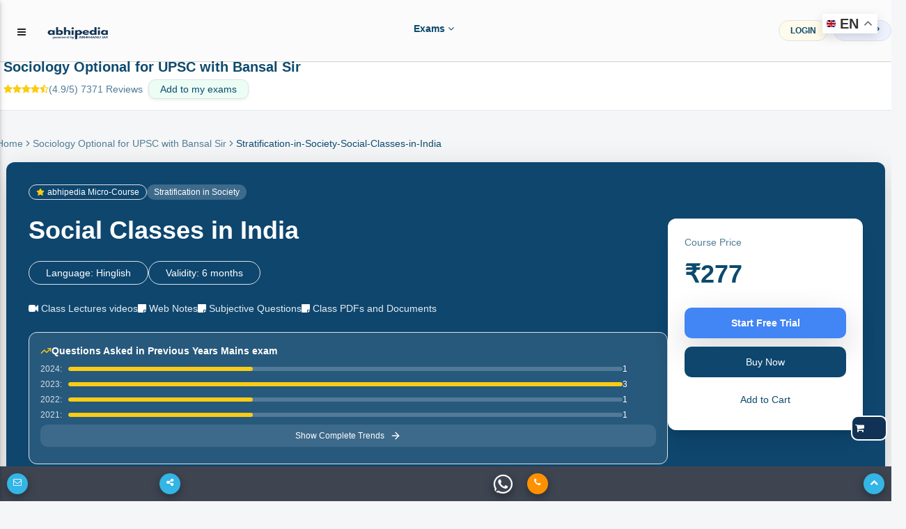

--- FILE ---
content_type: text/html; charset=utf-8
request_url: https://abhipedia.abhimanu.com/TOPIC/sociology/5406/4623/Social-Classes-in-India-Stratification-in-Society
body_size: 297601
content:

<!DOCTYPE html>
<html lang="en">
    
<link rel="shortcut icon" href="https://abhipedia.abhimanu.com/favicon.ico" type="image/x-icon">
<head> 
    <!-- End Meta Pixel Code --> 
     
    <script>  
        function showNoti(ctr) {
            
            $("#dvshonoti").toggle();
            if ($("#dvshonoti").html().trim() == "")
            {
                $("#dvshonoti").html("<i class='fa fa-spinner fa-pulse fa-fw fa-lg'></i>...");
                var idsz = $("#ctl00_txtGlobalSubz").val();
                var idu = $("#ctl00_txtIDU").val();
                var mycrs = $("#ctl00_txtmycrsAll").val();
                $.post("/WAPI/NOTI", { IDU: idu, mycrs: mycrs, ctr: ctr },
                    //$.post("https://abhipedia.abhimanu.com/WAPI/NOTI", { IDU: idu, mycrs: mycrs, ctr: ctr },
                    function (data, status) {
                        $("#dvshonoti").html(data);
                    });
            }
        }
        
        function popups() { 
            var idonc = $("#ctl00_txtglobalcrsid").val(); 
            if ($("#myslider").html().trim() == "")
            {
              
                $("#myslider").html("<i class='fa fa-spinner fa-pulse fa-fw fa-lg'></i>...");
                 var idsz = $("#ctl00_txtGlobalSubz").val();
                 var idu = $("#ctl00_txtIDU").val();
                var mycrs = $("#ctl00_txtmycrsAll").val();
               
                $.post("/WAPI/POPUP", { IDU: idu, mycrs: mycrs, idonc: idonc,idsz:idsz }, 
                    function (data, status) { 
                        $("#myslider").html(data);
                        if (data != "") {
                            $('#sliderModalBg').modal('show');
                        } 
                    });
            }
        } 
        
        function showNotictronly() {
            var idu = $("#ctl00_txtIDU").val();
            if (idu.trim() != "0") {  
                $("#spnmynoti").html("<i class='fa fa-spinner fa-pulse fa-fw fa-lg'></i>...");
                    var idsz = $("#ctl00_txtGlobalSubz").val();
                    var idu = $("#ctl00_txtIDU").val();
                    var mycrs = $("#ctl00_txtmycrsAll").val();
                    $.post("/WAPI/NOTI", { IDU: idu, mycrs: mycrs, ctr: "1" }, 
                        function (data, status) {
                            $("#spnmynoti").html(data);
                        }); 
            }
        }
        function gotosearch() { 
            $("#searchbox").addClass("callmeonce");
            $(".callmeboxsearch").removeClass("d-none");
        }
        function callmeboxsearchr() {
            $("#searchbox").removeClass("callmeonce");
            $(".callmeboxsearch").addClass("d-none");
        }
        gbundle1 = 0;  
        gscroll = 0;
        function showimp() {
            gscroll = 1;
            if ($(".implink2").html() == "")
            { 
                $(".implink2").html($(".implink1").html());
            }
            $(".implink2").toggle();
            $(".implink3").toggle();
        }
        function navto(navtoid) { 
            // $(".implink2").toggle();
            if (gscroll == "1") {
                showimp();
            }
            $('html, body').animate({ scrollTop: $('#' + navtoid).offset().top - 70 }, 2000);
            
        } 
        
       
    </script>

    <!-- Google tag (gtag.js) -->
<script async src="https://www.googletagmanager.com/gtag/js?id=AW-11005709353">
</script>
<script>
    window.dataLayer = window.dataLayer || [];
    function gtag() { dataLayer.push(arguments); }
    gtag('js', new Date());

    gtag('config', 'AW-11005709353');
</script>

    <!-- Meta Pixel Code -->
<script>
    !function (f, b, e, v, n, t, s) {
        if (f.fbq) return; n = f.fbq = function () {
            n.callMethod ?
            n.callMethod.apply(n, arguments) : n.queue.push(arguments)
        };
        if (!f._fbq) f._fbq = n; n.push = n; n.loaded = !0; n.version = '2.0';
        n.queue = []; t = b.createElement(e); t.async = !0;
        t.src = v; s = b.getElementsByTagName(e)[0];
        s.parentNode.insertBefore(t, s)
    }(window, document, 'script',
        'https://connect.facebook.net/en_US/fbevents.js');
    fbq('init', '3833042073495755');
    fbq('track', 'PageView');
</script>
<noscript><img height="1" width="1" style="display:none"
src="https://www.facebook.com/tr?id=3833042073495755&ev=PageView&noscript=1"
/></noscript>
<!-- End Meta Pixel Code -->
   
    <link rel="preconnect" href="https://fonts.googleapis.com" /><link rel="preconnect" href="https://fonts.gstatic.com" crossorigin="" /> 
    <base href="/">
     <link rel="preload" href="../../../../MDBP/js/jquery-3.3.1.min.js" as="script" />
 <script type="text/javascript" src="MDBP/js/jquery-3.3.1.min.js"></script>
     <link href="../../../../MDBP/css/head.css" rel="stylesheet" />
    <!-- Google tag (gtag.js) G4 -->
<script async src="https://www.googletagmanager.com/gtag/js?id=G-VVGHW3MHJB"></script>
<script>
    window.dataLayer = window.dataLayer || [];
    function gtag() { dataLayer.push(arguments); }
    gtag('js', new Date());

    gtag('config', 'G-VVGHW3MHJB');
</script>
    
   

   
      

    <script> 
        function callme() {
            $("#dvcallbtnM").html("<i class='fa fa-spinner fa-pulse fa-fw fa-lg'></i>...");
            var idsz = $("#ctl00_txtGlobalSubz").val();
            var mentorids = $("#ctl00_txtGlobalCrsMIDS").val();
            var mobileno = $("#ctl00_txtcallme").val();
            var pagelink = $("#ctl00_txtabsoluteurl").val();
            var menmnum = $("#ctl00_txtcrsnumber").val();
            var crsid = $("#ctl00_txtglobalcrsid").val();
            $.post("https://abhipedia.abhimanu.com/WAPI/CALLNOW", { crsid: crsid, menmnum: menmnum, exam_id: idsz, crsemail: mentorids, mobile: mobileno, sourcepage: pagelink },
                function (data, status) {
                    toastr["info"](data);
                    $("#dvcallbtnM").html('<a onclick="callme();" class="mt-0  btn btn-sm font-weight-bold btn-outline-info btn-white m-0">Call Me</a>');
                    alert(data);
                });
        }
        function lgout(idlg, idm) {
            // alert(idlg); 
            $(".lgoutbtn" + idlg).html("<i class='fa fa-spinner fa-pulse fa-fw fa-lg'></i>...");
            $.post("WAPI/ONETIMEOTPLOGOUT", { idlg: idlg, idm: idm },
                function (data, status) {
                    toastr["info"](data);
                    $(".lgoutbtn" + idlg).html(data);
                    $(".lgout" + idlg).removeClass("d-none");
                });
        }
        function Vlgout(idlg, idm) {
            var otp = $("#txtlgout" + idlg).val();
            $(".lgoutbtn" + idlg).html("<i class='fa fa-spinner fa-pulse fa-fw fa-lg'></i>...");
            $.post("WAPI/VONETIMEOTPLOGOUT", { idlg: idlg, idm: idm, otp: otp },
                function (data, status) {
                    toastr["info"](data);
                    $(".lgoutbtn" + idlg).html(data);
                });
        }
        function verifyM() {
            var idu = $("#ctl00_txtIDU").val();
            var mobileno = $("#ctl00_txtMobNo").val();
            var iscomp = $("#ctl00_txtismobcomp").val();
            var th = $("#ctl00_txtthank").val();
            if (idu != "0" && iscomp == "1" && mobileno == "" && th.trim() == "0") {
                // $('#dvVerifyEM').modal('show');
                $('#dvVerifyEM').modal({
                    backdrop: 'static',
                    keyboard: false
                });
                $('#dvVerifyEM .close').hide();
            }
        }


        function verifymobileOTP() {

            $("#lblresultmobotp").html('<span class="m-0 btn btnbluen  waves-effect waves-light"><i class="fa fa-spinner fa-pulse fa-fw"></i> Please Wait..</span>');
            var mobile = $("#ctl00_txtverifymob").val();
            var IDU = $("#ctl00_txtIDU").val();
            var OTP = $("#ctl00_txtvmotp").val();
            var rurl = $("#ctl00_txtabsoluteurl").val();
            if (IDU == "" || OTP == "") {
                $("#lblresultmobotp").html('<div class="alert alert-danger alert-bordered alert-rounded m-0 mt-2"><button type="button" class="close" data-dismiss="alert"><span>×</span><span class="sr-only">Close</span></button><span class="text-semibold"></span> Please Enter OTP..</div>');

            }
            else {
                $.post("ajax/checkotpmob.aspx", { idu: IDU, otp: OTP, rurl: rurl },
                    function (data, status) {
                        if (data == "0") {
                            location.reload();
                        }
                        else {
                            $("#lblresultmobotp").html(data);
                        }
                    });

            }
        }
        function verifyname() {
            $("#lblresultmobotpname").html('<span class="m-0 btn btnbluen  waves-effect waves-light"><i class="fa fa-spinner fa-pulse fa-fw"></i> Please Wait..</span>');
            var IDU = $("#ctl00_txtIDU").val();
            var name = $("#ctl00_txtname").val();
            if (IDU == "" || name.trim() == "") {
                $("#lblresultmobotpname").html('<div class="alert alert-danger alert-bordered alert-rounded m-0 mt-2"><button type="button" class="close" data-dismiss="alert"><span>×</span><span class="sr-only">Close</span></button><span class="text-semibold"></span> Please Enter name..</div>');

            }
            else {
                $.post("ajax/checkname.aspx", { idu: IDU, name: name },
                    function (data, status) {
                        if (data == "0") {
                            location.reload();
                        }
                        else {
                            $("#lblresultmobotpname").html(data);
                        }
                    });

            }
        }
        function verifymobileGETOTP() {
            $("#lblresultmobotp").html('<span class="m-0 btn btnbluen  waves-effect waves-light"><i class="fa fa-spinner fa-pulse fa-fw"></i> Please Wait..</span>');
            var mobile = $("#ctl00_txtverifymob").val();
            var IDU = $("#ctl00_txtIDU").val();
            if (mobile != "") {
                var IndNum = /^[0]?[6789]\d{9}$/;
                if (IndNum.test(mobile)) {
                    $('#dvvotp').removeClass("d-none");
                    $('#dvsendotp').addClass("d-none");
                    error = "";
                }
                else {
                    //  document.getElementById('txtmobile').focus();
                    error = '<div class="alert alert-danger alert-bordered alert-rounded m-0 mt-2" > <button type="button" class="close" data-dismiss="alert"><span>×</span><span class="sr-only">Close</span></button> <span class="text-semibold"></span> Please enter 10 digit valid mobile no.1</div >';
                }
            } else {
                error = '<div class="alert alert-danger alert-bordered alert-rounded m-0 mt-2" > <button type="button" class="close" data-dismiss="alert"><span>×</span><span class="sr-only">Close</span></button> <span class="text-semibold"></span> Please enter 10 digit valid mobile no.2</div >';
            }
            if (error != "") {
                $("#lblresultmobotp").html(error);
            }
            else {
                $.post("ajax/checkusermob.aspx", { mobile: mobile, idu: IDU },
                    function (data) {
                        var isnum = /^\d+$/.test(data);
                        if (isnum == true) {

                            $("#lblresultmobotp").html('<div class="alert alert-success alert-bordered alert-rounded m-0 mt-2" > <button type="button" class="close" data-dismiss="alert"><span>×</span><span class="sr-only">Close</span></button> <span class="text-semibold"></span> OTP sent on mobile number, and also on whats app (if available)</div >');

                        }
                        else {
                            $("#lblresultmobotp").html(data);
                        }
                    });
            }
        }

        function Getexpref() {
            if ($("#ctl00_txtIDU").val() == "0") {
                $('#login').modal('show');
                alert("Please login or register to set your exam preferences.")
            } else {
                $('#model_expr').modal('show');
                $("#ctl00_dvexampref").html("<h3 class='text-center'><i class='fa fa-spinner fa-pulse fa-fw fa-lg'></i> Please Wait..</h3>");
                $.post("ajax/WebGetpref.aspx", {},
                    function (data) {
                        $("#ctl00_dvexampref").html(data);
                    });
            }
        }
        function Getthankyou() {
            if ($("#ctl00_txtthank").val() == "1") {
                $('#model_Thank').modal('show');
                $('#model_Thank').modal({
                    backdrop: 'static',
                    keyboard: false
                });
            }
        }
    </script>
    <script>
        function pageLoad() {
            //  showNotictronly();
           // popups();
            //$('#dvunderM').modal('show');
            var formid = $("#ctl00_txtformid").val();
            $('.clsform2').hide(); $('.clsform3').hide(); $('.clsform4').hide();
            $('.clsform' + formid).show();
            //verifyname(); 
            var idu = $("#ctl00_txtIDU").val();
            var name = $("#ctl00_txtname").val();
            var noauth = $("#ctl00_txtnoauth").val();
            if (noauth == "1") {
                $('#dvnopermission').modal({
                    // backdrop: 'static',
                    // keyboard: false
                });
            }
            if (idu != "0" && name.trim() == "") {
                $('#dvVerifyEMname').modal({
                    backdrop: 'static',
                    keyboard: false
                });
                $('#dvVerifyEMname .close').hide();
            }

        }
        function Addtg(ID) {
            var idmain = ID;
            ID = 'a' + ID + 'z';
            ID = ID + ',';
            var abc = $("#ctl00_txtgoals").val();
            if (abc.includes(ID)) {
                RMtg(idmain);
            }
            else {
                $("#ctl00_txtgoals").val(abc + ID);

            }
           // alert($("#ctl00_txtgoals").val());
        }
        function RMtg(ID) {
            var idmain = ID;
            ID = 'a' + ID + 'z';
            ID = ID + ',';
            var abc = $("#ctl00_txtgoals").val();
            var abc = abc.replace(ID, '')
            $("#ctl00_txtgoals").val(abc);
        }
        function OpenEnq() {
            $('#dvEnquirNow').modal('show');
            $('.clsform2').hide(); $('.clsform3').hide(); $('.clsform4').hide();
            $("#ctl00_txtformid").val("0");
        }
        function OpenEnq1(formid, idposter, buttontext, apealingtext) {
            $('#dvEnquirNow').modal('show');
            $('#P2').html(buttontext);
            $('#dvappeal').html(apealingtext);
            if (buttontext != "") {
                $('#ctl00_btnSubmit').val(buttontext);
            }
            $('.clsform2').hide(); $('.clsform3').hide(); $('.clsform4').hide();
            $('.clsform' + formid).show();
            $("#ctl00_txtformid").val(formid);
            $("#ctl00_txtpostername").val(buttontext);
            $("#ctl00_txtposterid").val(idposter);
            //alert($("#ctl00_txtposterid").val());
        }

    </script>
   
    <script type='application/ld+json'> 
{
  "@context": "https://www.schema.org",
  "@type": "EducationalOrganization",
  "name": "Abhipedia",
  "url": "https://abhipedia.abhimanu.com/",
  "logo": "https://abhipedia.abhimanu.com/favicon.ico",
  "description": "Best Online Exam Preparation Portal providing quality resources to ace Civil Services Exams, Regulatory Bodies Exam, Defence Exams, Bank Exam and other State Government Exam. For best learning experience abhipedia provides freedom to choose complete courses, module courses and topic courses ( micro courses) i.e. aspirants can choose the courses as per their requirement and customize the course.",
  "address": {
    "@type": "PostalAddress",
    "streetAddress": "E-46, Phase-8, Industrial Area",
    "addressLocality": "Sahibzada Ajit Singh Nagar",
    "addressRegion": "Punjab ",
    "postalCode": "160055",
    "addressCountry": "India",
  "email": "info@abhimanu.com", 
"telephone": "01724956000"
},
"DUNS": "872163025",
"founder": "Praveen Bansal"
}
</script>

    <meta name="language" content="en-us" /><meta charset="utf-8" /><meta name="viewport" content="width=device-width, initial-scale=1, shrink-to-fit=no" /><meta http-equiv="x-ua-compatible" content="ie=edge" /><meta id="ctl00_ogimg" property="og:image" content="https://abhipedia.abhimanu.com/favicon.ico" />
    
    <script src="https://accounts.google.com/gsi/client" async defer></script>
    <title>
	Video Lectures, Notes & Practice Questions on Social Classes in India (Stratification in Society) For Sociology Optional for UPSC with Bansal Sir 
</title><link href="../../../../MDBP/css/custom1.css" rel="stylesheet" type="text/css" /><link rel="preload" href="../../../../MDBP/css/all.min.css" as="style" /><link rel="preload" href="../../../../MDBP/css/font-awesome.min.css" as="style" /><link rel="preload" href="../../../../MDBP/css/bootstrap.min.css" as="style" /><link rel="preload" href="../../../../MDBP/css/mdb.min.css" as="style" /><link rel="preload" href="../../../../MDBP/css/custom.min.css" as="style" /><link href="../../../../MDBP/js/custom1.js" as="script" /><link rel="stylesheet" href="../../../../MDBP/css/all.min.css" /><link rel="stylesheet" href="../../../../MDBP/css/font-awesome.min.css" type="text/css" /><link href="../../../../MDBP/css/bootstrap.min.css" rel="stylesheet" /><link href="../../../../MDBP/css/mdb.min.css" rel="stylesheet" /><link href="../../../../MDBP/css/custom.min.css" rel="stylesheet" />
   
    <style>
        .container{
            clear:both;
        }
        .sk-badge__name {
	color: black !important;
	font-size: 85% !important;
	font-weight: bold !important;
	margin: 0 0 2px !important;
	padding-right: 6px !important;
	text-decoration: none !important;
}
       .bottomexam a {
	text-align: left !important;
	color: black;
	font-weight: 600 !important; 
	text-transform: uppercase;
	overflow: hidden;
    display:block;
}
      
    </style>

    
    <script>

        function showEx() {
            var txtlib = $("#ctl00_globaltxtlib").val();
            var inp = $("#ctl00_txtexinput").val();
            if (inp == "1") {
                $('#dvVerifyEx').modal('show');
            }
            if (txtlib == "1") {
                $('#dvmodallib').modal('show');
            }
        }
        function ChooseAnsex(answer) {
            var idU = $("#ctl00_txtIDU").val();
            var idsz = $("#ctl00_txtGlobalSubz").val();
            if (idU == "0") {
                toastr["danger"]("Please login/register");
                login();
            } else {
                $.post("WAPI/ADDEXST",
                    { user_id: idU, exam_id: idsz, ex_status: answer },
                    function (data) {
                        $("#lblresultmobotpEx").html(data);
                        toastr["success"](data);
                    });
            }
        }
    </script>
    <pagemap>
        <dataobject type="thumbnail">
            <attribute name="src" value="https://abhipedia.abhimanu.com/logosh.png" />
            <attribute name="width" value="100" />
            <attribute name="height" value="130" />
        </dataobject>
    </pagemap>
<meta name="description" content="Discover the Key Features of Social Classes in India (Stratification in Society) For Sociology Optional for UPSC with Bansal Sir . Explore its Significance, download PDF Notes,  Get MCQs, Practice Questions, and video lectures for Sociology Optional for UPSC with Bansal Sir " /></head>
<body>

    <!-- Google Tag Manager (noscript) -->
    <noscript>
        <iframe src="https://www.googletagmanager.com/ns.html?id=GTM-KBL67HN"
            height="0" width="0" style="display: none; visibility: hidden"></iframe>
    </noscript>
    <!-- End Google Tag Manager (noscript) -->

    <div id="ctl00_CanTAG" style="display: none;"><link rel='canonical' href='https://abhipedia.abhimanu.com/TOPIC/sociology/5406/4623/Social-Classes-in-India-Stratification-in-Society' /></div>
    <div id="ctl00_copypaste">

        <script>
            document.onkeydown = function (e) {
                if (e.ctrlKey && (e.keyCode === 67 || e.keyCode === 85 || e.keyCode === 117 || e.keyCode === 80)) { return false; } else { return true; }
            };
            $(document).keypress("u", function (e) { if (e.ctrlKey) { return false; } else { return true; } });
        </script>
        <script> 
            $("html").on("contextmenu", function (e) {
                return false;
            });
            $(document).ready(function () {

                //showEx();
                var comp = $('#ctl00_txtismobcomp').val();
                if (comp == "1") {
                    $('#optinalm').html("(Compulsory)");


                }
                $('html').bind('cut copy', function (e) {
                    // e.preventDefault();
                });
            });
        </script>

    </div>
        <div class="gtranslate_wrapper"></div>
        
<script>window.gtranslateSettings = { "default_language": "en", "native_language_names": true, "languages": ["en", "hi", "bn", "ta", "te", "mr", "gu", "kn", "ml", "pa", "ur", "ne", "sd", "ur"], "wrapper_selector": ".gtranslate_wrapper", "switcher_horizontal_position": "right", "switcher_vertical_position": "top", "float_switcher_open_direction": "bottom" }</script>
<script src="https://cdn.gtranslate.net/widgets/latest/float.js" defer></script>
    
    <form name="aspnetForm" method="post" action="/TOPIC/sociology/5406/4623/Social-Classes-in-India-Stratification-in-Society" id="aspnetForm">
<div>
<input type="hidden" name="__EVENTTARGET" id="__EVENTTARGET" value="" />
<input type="hidden" name="__EVENTARGUMENT" id="__EVENTARGUMENT" value="" />
<input type="hidden" name="__VIEWSTATE" id="__VIEWSTATE" value="/[base64]/[base64]/[base64]" />
</div>

<script type="text/javascript">
//<![CDATA[
var theForm = document.forms['aspnetForm'];
if (!theForm) {
    theForm = document.aspnetForm;
}
function __doPostBack(eventTarget, eventArgument) {
    if (!theForm.onsubmit || (theForm.onsubmit() != false)) {
        theForm.__EVENTTARGET.value = eventTarget;
        theForm.__EVENTARGUMENT.value = eventArgument;
        theForm.submit();
    }
}
//]]>
</script>


<script src="/WebResource.axd?d=ISBkFTC7tyV2c7GEgpI4t3busGw4r_DUuuatVW0N42UPzv3NhgU4S3xYoIOErZniLkg0VY7HUBsRRqp_0wmLDA0M894hVUcswqsSTG9_BFI1&amp;t=638232173000820556" type="text/javascript"></script>


<script src="/ScriptResource.axd?d=TDXdP5jnK6N4s7AK1NeLi4IiGgRHgBqfhP6lI9O3IrmlXTx3v7KFBObWyrUYXY--XftLtoVnTyPmLOjQfc1KBImeKMT4-H_4qSmSQyPbwFGeU5h5FkZ3Xtz1rwR0hG_SPyPHcEt7pmTxNOi0rH7MeE0PmplIOxODpxB91ExQU6RTwmww0YLgyenqNRZ3mW2a0&amp;t=ffffffffe6d5a9ac" type="text/javascript"></script>
<script type="text/javascript">
//<![CDATA[
if (typeof(Sys) === 'undefined') throw new Error('ASP.NET Ajax client-side framework failed to load.');
//]]>
</script>

<script src="/ScriptResource.axd?d=4Mp8aVXaxqwNQbMDTnAs12ilF634_yl7kElfZpmf4HaOPGMOtBjiqAVROYWM7DkEYThJUlyVVrJLWg_2ioVPP8TAwuCaZ1regoLajKo_FCqfHeiqhurDL4DdTVhs2L0Q4xLBlHemGS_SBG1u_id7ct3rW99x9T9gUExyj79zvantIawbQTXY-NjFR17Fgjz90&amp;t=ffffffffe6d5a9ac" type="text/javascript"></script>
<script type="text/javascript">
//<![CDATA[
var PageMethods = function() {
PageMethods.initializeBase(this);
this._timeout = 0;
this._userContext = null;
this._succeeded = null;
this._failed = null;
}
PageMethods.prototype = {
_get_path:function() {
 var p = this.get_path();
 if (p) return p;
 else return PageMethods._staticInstance.get_path();},
getPrevdata:function(IDSUBZ,idu,ids,idtp,succeededCallback, failedCallback, userContext) {
/// <param name="IDSUBZ" type="String">System.String</param>
/// <param name="idu" type="String">System.String</param>
/// <param name="ids" type="String">System.String</param>
/// <param name="idtp" type="String">System.String</param>
/// <param name="succeededCallback" type="Function" optional="true" mayBeNull="true"></param>
/// <param name="failedCallback" type="Function" optional="true" mayBeNull="true"></param>
/// <param name="userContext" optional="true" mayBeNull="true"></param>
return this._invoke(this._get_path(), 'getPrevdata',false,{IDSUBZ:IDSUBZ,idu:idu,ids:ids,idtp:idtp},succeededCallback,failedCallback,userContext); },
get_restype:function(IDSUBZ,IDS,IDT,Paid,IDU,opmode,exclusions,inclusions,ZONE,ZONsbname,succeededCallback, failedCallback, userContext) {
/// <param name="IDSUBZ" type="String">System.String</param>
/// <param name="IDS" type="String">System.String</param>
/// <param name="IDT" type="String">System.String</param>
/// <param name="Paid" type="String">System.String</param>
/// <param name="IDU" type="String">System.String</param>
/// <param name="opmode" type="String">System.String</param>
/// <param name="exclusions" type="String">System.String</param>
/// <param name="inclusions" type="String">System.String</param>
/// <param name="ZONE" type="String">System.String</param>
/// <param name="ZONsbname" type="String">System.String</param>
/// <param name="succeededCallback" type="Function" optional="true" mayBeNull="true"></param>
/// <param name="failedCallback" type="Function" optional="true" mayBeNull="true"></param>
/// <param name="userContext" optional="true" mayBeNull="true"></param>
return this._invoke(this._get_path(), 'get_restype',false,{IDSUBZ:IDSUBZ,IDS:IDS,IDT:IDT,Paid:Paid,IDU:IDU,opmode:opmode,exclusions:exclusions,inclusions:inclusions,ZONE:ZONE,ZONsbname:ZONsbname},succeededCallback,failedCallback,userContext); },
get_mentor:function(IDSUBZ,IDS,IDT,succeededCallback, failedCallback, userContext) {
/// <param name="IDSUBZ" type="String">System.String</param>
/// <param name="IDS" type="String">System.String</param>
/// <param name="IDT" type="String">System.String</param>
/// <param name="succeededCallback" type="Function" optional="true" mayBeNull="true"></param>
/// <param name="failedCallback" type="Function" optional="true" mayBeNull="true"></param>
/// <param name="userContext" optional="true" mayBeNull="true"></param>
return this._invoke(this._get_path(), 'get_mentor',false,{IDSUBZ:IDSUBZ,IDS:IDS,IDT:IDT},succeededCallback,failedCallback,userContext); },
TPAddToCart:function(idu,idsz,ids,idt,price,st,Dur,plus,minus,Disc,succeededCallback, failedCallback, userContext) {
/// <param name="idu" type="String">System.String</param>
/// <param name="idsz" type="String">System.String</param>
/// <param name="ids" type="String">System.String</param>
/// <param name="idt" type="String">System.String</param>
/// <param name="price" type="String">System.String</param>
/// <param name="st" type="String">System.String</param>
/// <param name="Dur" type="String">System.String</param>
/// <param name="plus" type="String">System.String</param>
/// <param name="minus" type="String">System.String</param>
/// <param name="Disc" type="String">System.String</param>
/// <param name="succeededCallback" type="Function" optional="true" mayBeNull="true"></param>
/// <param name="failedCallback" type="Function" optional="true" mayBeNull="true"></param>
/// <param name="userContext" optional="true" mayBeNull="true"></param>
return this._invoke(this._get_path(), 'TPAddToCart',false,{idu:idu,idsz:idsz,ids:ids,idt:idt,price:price,st:st,Dur:Dur,plus:plus,minus:minus,Disc:Disc},succeededCallback,failedCallback,userContext); },
FreeCRSmicro:function(IDU,idsz,idsb,idtp,succeededCallback, failedCallback, userContext) {
/// <param name="IDU" type="String">System.String</param>
/// <param name="idsz" type="String">System.String</param>
/// <param name="idsb" type="String">System.String</param>
/// <param name="idtp" type="String">System.String</param>
/// <param name="succeededCallback" type="Function" optional="true" mayBeNull="true"></param>
/// <param name="failedCallback" type="Function" optional="true" mayBeNull="true"></param>
/// <param name="userContext" optional="true" mayBeNull="true"></param>
return this._invoke(this._get_path(), 'FreeCRSmicro',false,{IDU:IDU,idsz:idsz,idsb:idsb,idtp:idtp},succeededCallback,failedCallback,userContext); },
frmicrocrs:function(IDSUBZ,IDS,IDT,succeededCallback, failedCallback, userContext) {
/// <param name="IDSUBZ" type="String">System.String</param>
/// <param name="IDS" type="String">System.String</param>
/// <param name="IDT" type="String">System.String</param>
/// <param name="succeededCallback" type="Function" optional="true" mayBeNull="true"></param>
/// <param name="failedCallback" type="Function" optional="true" mayBeNull="true"></param>
/// <param name="userContext" optional="true" mayBeNull="true"></param>
return this._invoke(this._get_path(), 'frmicrocrs',false,{IDSUBZ:IDSUBZ,IDS:IDS,IDT:IDT},succeededCallback,failedCallback,userContext); }}
PageMethods.registerClass('PageMethods',Sys.Net.WebServiceProxy);
PageMethods._staticInstance = new PageMethods();
PageMethods.set_path = function(value) {
PageMethods._staticInstance.set_path(value); }
PageMethods.get_path = function() { 
/// <value type="String" mayBeNull="true">The service url.</value>
return PageMethods._staticInstance.get_path();}
PageMethods.set_timeout = function(value) {
PageMethods._staticInstance.set_timeout(value); }
PageMethods.get_timeout = function() { 
/// <value type="Number">The service timeout.</value>
return PageMethods._staticInstance.get_timeout(); }
PageMethods.set_defaultUserContext = function(value) { 
PageMethods._staticInstance.set_defaultUserContext(value); }
PageMethods.get_defaultUserContext = function() { 
/// <value mayBeNull="true">The service default user context.</value>
return PageMethods._staticInstance.get_defaultUserContext(); }
PageMethods.set_defaultSucceededCallback = function(value) { 
 PageMethods._staticInstance.set_defaultSucceededCallback(value); }
PageMethods.get_defaultSucceededCallback = function() { 
/// <value type="Function" mayBeNull="true">The service default succeeded callback.</value>
return PageMethods._staticInstance.get_defaultSucceededCallback(); }
PageMethods.set_defaultFailedCallback = function(value) { 
PageMethods._staticInstance.set_defaultFailedCallback(value); }
PageMethods.get_defaultFailedCallback = function() { 
/// <value type="Function" mayBeNull="true">The service default failed callback.</value>
return PageMethods._staticInstance.get_defaultFailedCallback(); }
PageMethods.set_enableJsonp = function(value) { PageMethods._staticInstance.set_enableJsonp(value); }
PageMethods.get_enableJsonp = function() { 
/// <value type="Boolean">Specifies whether the service supports JSONP for cross domain calling.</value>
return PageMethods._staticInstance.get_enableJsonp(); }
PageMethods.set_jsonpCallbackParameter = function(value) { PageMethods._staticInstance.set_jsonpCallbackParameter(value); }
PageMethods.get_jsonpCallbackParameter = function() { 
/// <value type="String">Specifies the parameter name that contains the callback function name for a JSONP request.</value>
return PageMethods._staticInstance.get_jsonpCallbackParameter(); }
PageMethods.set_path("szonetpnew.aspx");
PageMethods.getPrevdata= function(IDSUBZ,idu,ids,idtp,onSuccess,onFailed,userContext) {
/// <param name="IDSUBZ" type="String">System.String</param>
/// <param name="idu" type="String">System.String</param>
/// <param name="ids" type="String">System.String</param>
/// <param name="idtp" type="String">System.String</param>
/// <param name="succeededCallback" type="Function" optional="true" mayBeNull="true"></param>
/// <param name="failedCallback" type="Function" optional="true" mayBeNull="true"></param>
/// <param name="userContext" optional="true" mayBeNull="true"></param>
PageMethods._staticInstance.getPrevdata(IDSUBZ,idu,ids,idtp,onSuccess,onFailed,userContext); }
PageMethods.get_restype= function(IDSUBZ,IDS,IDT,Paid,IDU,opmode,exclusions,inclusions,ZONE,ZONsbname,onSuccess,onFailed,userContext) {
/// <param name="IDSUBZ" type="String">System.String</param>
/// <param name="IDS" type="String">System.String</param>
/// <param name="IDT" type="String">System.String</param>
/// <param name="Paid" type="String">System.String</param>
/// <param name="IDU" type="String">System.String</param>
/// <param name="opmode" type="String">System.String</param>
/// <param name="exclusions" type="String">System.String</param>
/// <param name="inclusions" type="String">System.String</param>
/// <param name="ZONE" type="String">System.String</param>
/// <param name="ZONsbname" type="String">System.String</param>
/// <param name="succeededCallback" type="Function" optional="true" mayBeNull="true"></param>
/// <param name="failedCallback" type="Function" optional="true" mayBeNull="true"></param>
/// <param name="userContext" optional="true" mayBeNull="true"></param>
PageMethods._staticInstance.get_restype(IDSUBZ,IDS,IDT,Paid,IDU,opmode,exclusions,inclusions,ZONE,ZONsbname,onSuccess,onFailed,userContext); }
PageMethods.get_mentor= function(IDSUBZ,IDS,IDT,onSuccess,onFailed,userContext) {
/// <param name="IDSUBZ" type="String">System.String</param>
/// <param name="IDS" type="String">System.String</param>
/// <param name="IDT" type="String">System.String</param>
/// <param name="succeededCallback" type="Function" optional="true" mayBeNull="true"></param>
/// <param name="failedCallback" type="Function" optional="true" mayBeNull="true"></param>
/// <param name="userContext" optional="true" mayBeNull="true"></param>
PageMethods._staticInstance.get_mentor(IDSUBZ,IDS,IDT,onSuccess,onFailed,userContext); }
PageMethods.TPAddToCart= function(idu,idsz,ids,idt,price,st,Dur,plus,minus,Disc,onSuccess,onFailed,userContext) {
/// <param name="idu" type="String">System.String</param>
/// <param name="idsz" type="String">System.String</param>
/// <param name="ids" type="String">System.String</param>
/// <param name="idt" type="String">System.String</param>
/// <param name="price" type="String">System.String</param>
/// <param name="st" type="String">System.String</param>
/// <param name="Dur" type="String">System.String</param>
/// <param name="plus" type="String">System.String</param>
/// <param name="minus" type="String">System.String</param>
/// <param name="Disc" type="String">System.String</param>
/// <param name="succeededCallback" type="Function" optional="true" mayBeNull="true"></param>
/// <param name="failedCallback" type="Function" optional="true" mayBeNull="true"></param>
/// <param name="userContext" optional="true" mayBeNull="true"></param>
PageMethods._staticInstance.TPAddToCart(idu,idsz,ids,idt,price,st,Dur,plus,minus,Disc,onSuccess,onFailed,userContext); }
PageMethods.FreeCRSmicro= function(IDU,idsz,idsb,idtp,onSuccess,onFailed,userContext) {
/// <param name="IDU" type="String">System.String</param>
/// <param name="idsz" type="String">System.String</param>
/// <param name="idsb" type="String">System.String</param>
/// <param name="idtp" type="String">System.String</param>
/// <param name="succeededCallback" type="Function" optional="true" mayBeNull="true"></param>
/// <param name="failedCallback" type="Function" optional="true" mayBeNull="true"></param>
/// <param name="userContext" optional="true" mayBeNull="true"></param>
PageMethods._staticInstance.FreeCRSmicro(IDU,idsz,idsb,idtp,onSuccess,onFailed,userContext); }
PageMethods.frmicrocrs= function(IDSUBZ,IDS,IDT,onSuccess,onFailed,userContext) {
/// <param name="IDSUBZ" type="String">System.String</param>
/// <param name="IDS" type="String">System.String</param>
/// <param name="IDT" type="String">System.String</param>
/// <param name="succeededCallback" type="Function" optional="true" mayBeNull="true"></param>
/// <param name="failedCallback" type="Function" optional="true" mayBeNull="true"></param>
/// <param name="userContext" optional="true" mayBeNull="true"></param>
PageMethods._staticInstance.frmicrocrs(IDSUBZ,IDS,IDT,onSuccess,onFailed,userContext); }
//]]>
</script>

<div>

	<input type="hidden" name="__VIEWSTATEGENERATOR" id="__VIEWSTATEGENERATOR" value="F53FF5D5" />
	<input type="hidden" name="__EVENTVALIDATION" id="__EVENTVALIDATION" value="/wEdAFyMHTB5t5FdIS9UwAcz5/ucM/mwOIRv4r0Oct9B360wLQB1oBCQFZQIHtSxlKwGPSI0qNL/vjDmt4aMrGW65q6xrq0GOm93d6qVoWV5Xx64L0obqx6Q4bihrDrmKfuOmVu7GJOKXSVPYZERCnxRI4iOwSG3+SDQo6k/MDyHHJ5Pj8S5qikbXbcEbdrp9L1r3w+7ZZDxf0y5TzNcqmtevNpcb7ioA5HW1dLVZz0CiVR96Xjpzx6HKxqcughJUH4iV0BFCRkNCs0rhlEmAxYrmkaGjehVKWaIM/cmzqueP1X86F/WnGA8t/2KROy0P0ODAKkClr0IBRkqQzuLFL5NiTzZAvJolVIVIjKigp/K+w1RqlPsKBGDV1E+m54djV06v5sUNb+/KgPVFkWo1IDYR2X7vjMbe5SyOV5NZCJxUYvcA0ww7odMjR/Du8H62Gi3SEY66TvBbakDUwaNGTNsHBwZaH7oVHOOEqCL2ZvGtPup//0z+0Kj5kJ6H9UaMLoemjaeTQOoxgayimsT98a4P+MCNUSOGOzqnBdSM8yJrNwCMIo/6F3nEkq2HbDYWn8zI7oPvLl6NPn2NlIDw+dGNULHX97MGKB9urKWQKbCXROD4CkHpTBDpmBtHvZSdhIexWiWtHgrrbUNTTiVYI/NoQhxC17KP8kh6Eisxz1WyWciuSgqfrhes9/hBJdZb/6ArJur/VTewAuQF2zxniwRjvlv2G1N85mdlknJk4o4oldNO0DkzDCjawH7h18LUEYNEZ2N6g7Hi2LCEMw3vhOxRLT+lhQhCPw0+I95I7jrwjR8zA3p6ezd0O7PMvzxeSvQy5dUs1n2hX20XVNiz1s1p/INZ2/9GB3l+YbdlBItzgTOoJpszLTb9aZ/OgvjCTgkSUeRXL07qmFOzRKmU/ZDKqDOmtXHcboSWn21HGcYR84urZwSw2aLzgPqnGIehcrJ2AQyXRLKXaYuXWe/gUrXUHgD5XVUgBGdPQIvy+0DRyJFu+265LxlVh2KmdvF7xCL7Hcj03DM8uixOq8aR3Rs5Zntolj9OAN9qeMvbBS8O3HP8pSndTBjqG42L3QJJF2/PCOIUopI8CWK37hsWLU3x9framjryiNKcToMkANQR0n0KROab8bSfDrQzNgzXfH7rN07fDkNu5lpEf9QOOjd4FuV3FNgzTV2JziVH47GcgWWxHeEkIFL/+V8T9rXYJBvSQ+zUWOo9m6aPKuRXY7X1j/xqZYnyti8IhHB5wHK+VlJB9ED3rtZLxvS1m+CAzckAG0L3XvaUvC2gEtgeezmqALyj3e48aEzaW5J2MuPp0Z0fARAFvPFO8tB+YtAFyV+alMjIoT70/YfwtIptlzvklD0QuOfflH4CWNEmpdRdHKzTumTXjGFghC9wky9tyuwwhCOw6Nr/zovrB1Ej1pVszdNgQY2l3xczmPNmKAbYAqYytD+8MJJ8whlxV1Nf0Ejbuu9dorvITBqmhppL/oCpPpDaJ7Gdj3rlNbDP5fRWzE1olORvtymGUnxX47YJH4Nx8Cof17+WQvvbTqOhZCswSwr1N1EA0cJM7cMlhlJ8SrBPKkHxdl+LZHC78rP0IOoQHaRjGsTGfrwc0/Af5CB0v64ruanIuwJ1hhLeRlvvoFH8CPHvxE1YAISWe4vvBI0p3YHlyAUvDP19DpezTK1fNJCXErHRJ/f/m/Coqx7bnZ4xSK77PJAegU7goLZ9eDlDDAsgTFf/vA87RFTdx8f0A42FWv6cb3D6rrJWa0ft0Tq3TMLrfdJlSDK7v3JFPKOhHAiWcnOEPO/jPj/qN1kQ5xretuxeUllrtr4X23CR+KpV/hnr6QZQoj3/Gxdtw+TsjCzIr/1M/mecHQ7lNJf5zyjZSPNMyjg6XjMyxaBV2V0n/vJgBHILrZvUN2PDvAEgpJw6n0sTZlv2J0ux5llFe3Zb69MHB8V6UzQPbiLmpGFqri+FbsgHO5y2ygjYgNJaJO72Z+uAJS6cDj5xEWElKlf" />
</div>
        <input name="ctl00$txtmycrsAll" type="text" value="0" id="ctl00_txtmycrsAll" style="display: none;" />
        <input name="ctl00$txtIDU" type="text" value="0" id="ctl00_txtIDU" style="display: none;" />
        <input name="ctl00$txtmyp" type="text" value="0" id="ctl00_txtmyp" style="display: none;" />
        <input name="ctl00$txtthank" type="text" value="0" id="ctl00_txtthank" style="display: none;" />
        <input name="ctl00$txtnotilater" type="text" value="0" id="ctl00_txtnotilater" style="display: none;" />
        <input name="ctl00$txtGlobalSubz" type="text" value="1023" id="ctl00_txtGlobalSubz" style="display: none;" />
        <input name="ctl00$txtGlobalidsb" type="text" value="5406" id="ctl00_txtGlobalidsb" style="display: none;" />
        <input name="ctl00$txtGlobalidres" type="text" value="0" id="ctl00_txtGlobalidres" style="display: none;" />
        <input name="ctl00$txtGlobalCrsMIDS" type="text" value="abhipedia99@gmail.com,iasstudygroup@gmail.com,milap.bansal@abhipedia.com" id="ctl00_txtGlobalCrsMIDS" style="display: none;" />
        <input name="ctl00$txtglobalMode" type="text" id="ctl00_txtglobalMode" style="display: none;" />
        <input name="ctl00$txtabsoluteurl" type="text" value="https://abhipedia.abhimanu.com/szonetpnew.aspx?ID=sociology&amp;ids=5406&amp;idt=4623" id="ctl00_txtabsoluteurl" style="display: none;" />
        <input name="ctl00$txtreferer" type="text" id="ctl00_txtreferer" style="display: none;" />
        <input name="ctl00$txtismobcomp" type="text" value="1" id="ctl00_txtismobcomp" style="display: none;" />
        <input name="ctl00$txtcrsnumber" type="text" value="+919517776151" id="ctl00_txtcrsnumber" style="display: none;" />
        <input name="ctl00$txtglobalcrsid" type="text" value="0" id="ctl00_txtglobalcrsid" style="display: none;" />
        <input name="ctl00$txtexinput" type="text" value="0" id="ctl00_txtexinput" style="display: none;" />
        <input name="ctl00$txtnoauth" type="text" value="0" id="ctl00_txtnoauth" style="display: none;" />
        <input name="ctl00$globalmypref" type="text" id="ctl00_globalmypref" style="display: none;" />
         <input name="ctl00$globaltxtlib" type="text" value="0" id="ctl00_globaltxtlib" style="display: none;" />
         <textarea name="ctl00$globaltxtaddress" id="ctl00_globaltxtaddress" class="form-control" Style="display: none;"></textarea>
        <script type="text/javascript">
//<![CDATA[
Sys.WebForms.PageRequestManager._initialize('ctl00$ScriptManager1', 'aspnetForm', ['tctl00$UpdatePanel2','','tctl00$UpdatePanel1',''], [], [], 90, 'ctl00');
//]]>
</script>

        


<script type="text/javascript" defer>

    function loginMe() {
        var email = $("#email").val();
        var txtloginotp = $("#txtloginotp").val();
        var pass = $("#pass").val();
        var remind = "0";
        if (document.getElementById("ctl00_Mylogin_remember").checked == true) {
            remind = "1";
        }
        if (txtloginotp == "") {
            $("#loginbtn").html('<button type="button" class="m-0 btn btnbluen  waves-effect waves-light"><i class="fa fa-spinner fa-pulse fa-fw"></i> Please Wait..</button>');
            if (email == "" || pass == "") {
                $("#error").html('<div class="alert alert-danger alert-bordered alert-rounded m-0 mt-2"><button type="button" class="close" data-dismiss="alert"><span>×</span><span class="sr-only">Close</span></button><span class="text-semibold"></span> Please Enter Username And Password..</div>');
                $("#loginbtn").html('<button type="button" class="m-0 btn btnbluen  waves-effect waves-light"  onclick="loginMe();">Login</button>');
            }
            else {
                $("#loginbtn").html('<button type="button" class="m-0 btn btnbluen  waves-effect waves-light"><i class="fa fa-spinner"></i></button>');
                $.post("ajax/login.aspx", { email: email, pass: pass, remind: remind, txtloginotp: txtloginotp },
                    function (data, status) {
                      
                        if (data == "0") {
                             location.reload();
                        }
                        else {
                            $("#loginbtn").html('<button type="button" class="m-0 btn btnbluen  waves-effect waves-light"  onclick="loginMe();">Login</button>');
                            $("#error").html('<div class="alert alert-danger alert-bordered alert-rounded m-0 mt-2"><button type="button" class="close" data-dismiss="alert"><span>×</span><span class="sr-only">Close</span></button><span class="text-semibold"></span> Invalid Login Detail.</div>');
                        }
                    });
            }
        }
        else {
            if (txtloginotp != pass) {
                $("#error").html('<div class="alert alert-danger alert-bordered alert-rounded m-0 mt-2"><button type="button" class="close" data-dismiss="alert"><span>×</span><span class="sr-only">Close</span></button><span class="text-semibold"></span> Invalid OTP..</div>');
                $("#loginbtn").html('<button type="button" class="m-0 btn btnbluen  waves-effect waves-light"  onclick="loginMe();">Login</button>');
            }
            else {

                $("#loginbtn").html('<button type="button" class="m-0 btn btnbluen  waves-effect waves-light"><i class="fa fa-spinner"></i></button>');
                $.post("ajax/login.aspx", { email: email, pass: pass, remind: remind, txtloginotp: txtloginotp },
                    function (data, status)
                    {
                       
                        if (data == "0") {
                            $("#txtloginotp").val("");
                            location.reload();
                        }
                        else {
                            $("#loginbtn").html('<button type="button" class="m-0 btn btnbluen  waves-effect waves-light"  onclick="loginMe();">Login</button>');
                            $("#error").html('<div class="alert alert-danger alert-bordered alert-rounded m-0 mt-2"><button type="button" class="close" data-dismiss="alert"><span>×</span><span class="sr-only">Close</span></button><span class="text-semibold"></span> Invalid Login Detail.</div>');
                        } 
                    });
            }
        }
    }
    function GetOneTimeOTP() {
        var email = $("#email").val();
        $("#onetime").html('<a class="pull-right text-muted font-small"><i class="fa fa-spinner fa-pulse fa-fw"></i> Genrating OTP..</button>');
        if (email == "") {

            $("#error").html('<div class="alert alert-danger alert-bordered alert-rounded m-0 mt-2"><button type="button" class="close" data-dismiss="alert"><span>×</span><span class="sr-only">Close</span></button><span class="text-semibold"></span> Please enter e-mail or username or mobile..</div>');
            $("#onetime").html('<a class="pull-right text-muted  font-small" onclick="GetOneTimeOTP();">Get one time password</button>');
        }
        else {
            $.post("ajax/onetimeotp.aspx", { email: email },
                function (data, status) {
                    $("#loginbtn").html('<button type="button" class="m-0 btn btnbluen  waves-effect waves-light"  onclick="loginMe();">Login</button>');
                    if (data == "invalid") {
                        $("#error").html('<div class="alert alert-danger alert-bordered alert-rounded m-0 mt-2"><button type="button" class="close" data-dismiss="alert"><span>×</span><span class="sr-only">Close</span></button><span class="text-semibold"></span> e-mail or username not registered.</div>');
                        $("#onetime").html('<a class="pull-right text-muted  font-small" onclick="GetOneTimeOTP();">Get one time password</button>');
                    }
                    else {
                        $("#error").html('<div class="alert alert-success alert-bordered alert-rounded m-0 mt-2"><button type="button" class="close" data-dismiss="alert"><span>×</span><span class="sr-only">Close</span></button><span class="text-semibold"></span>one time login OTP sent to your email and mobile(whats app) number registered with us..</div>');
                        $("#onetime").html('<a class="pull-right text-muted font-small"   onclick="GetOneTimeOTP();">Get one time password</button>');
                        $("#txtloginotp").val(data);
                    }
                });
        }

    }
    function logOut() {
        $.post("ajax/logout.aspx", { action: "Logout" },
            function (data, status) {
                location.reload();
            });
    }
    function validateEmail(email) {
        var re = /^(([^<>()\[\]\\.,;:\s@"]+(\.[^<>()\[\]\\.,;:\s@"]+)*)|(".+"))@((\[[0-9]{1,3}\.[0-9]{1,3}\.[0-9]{1,3}\.[0-9]{1,3}\])|(([a-zA-Z\-0-9]+\.)+[a-zA-Z]{2,}))$/;
        return re.test(String(email).toLowerCase());
    }
    function register() {

        $("#btnregister").html('<button type="button" class="m-0 btn btnbluen  waves-effect waves-light"><i class="fa fa-spinner fa-pulse fa-fw"></i> Please Wait..</button>');
        var name = $("#txtname").val();
        var email = $.trim($("#txtemail").val());
        var mobile = $.trim($("#txtmobile").val());
        var idusz = $("#ctl00_Mylogin_txtIDSUBZ").val();
        var Pagelink = $("#ctl00_Mylogin_txtpage").val();
        var comp = $('#ctl00_txtismobcomp').val();
        var notif = "0"; 
        if (document.getElementById("ctl00_Mylogin_chknotify").checked == true) {
            notif = "1";
        }
        var error = "";
        $("#error_reg").html(error);
        if (name == "") {
            document.getElementById('txtname').focus();
            error = '<div class="alert alert-danger alert-bordered alert-rounded m-0 mt-2" > <button type="button" class="close" data-dismiss="alert"><span>×</span><span class="sr-only">Close</span></button> <span class="text-semibold"></span> Please enter name.</div >';
        }
        else if (email == "" && mobile == "") {
            document.getElementById('txtemail').focus();
            document.getElementById('txtmobile').focus();
            error = '<div class="alert alert-danger alert-bordered alert-rounded m-0 mt-2" > <button type="button" class="close" data-dismiss="alert"><span>×</span><span class="sr-only">Close</span></button> <span class="text-semibold"></span> Please enter email and mobile.</div >';
        }
        if (email != "") {
            if (!validateEmail(email)) {
                document.getElementById('txtemail').focus();
                error = '<div class="alert alert-danger alert-bordered alert-rounded m-0 mt-2" > <button type="button" class="close" data-dismiss="alert"><span>×</span><span class="sr-only">Close</span></button> <span class="text-semibold"></span> Please enter valid email id.</div >';
            }
        }
        if (mobile != "")
        {
            var IndNum = /^[0]?[6789]\d{9}$/;
            if (IndNum.test(mobile)) { }
            else {
                document.getElementById('txtmobile').focus();
                error = '<div class="alert alert-danger alert-bordered alert-rounded m-0 mt-2" > <button type="button" class="close" data-dismiss="alert"><span>×</span><span class="sr-only">Close</span></button> <span class="text-semibold"></span> Please enter 10 digit mobile no.</div >';
            }
        }
        if (comp == "1" && mobile == "")
        {
                error = '<div class="alert alert-danger alert-bordered alert-rounded m-0 mt-2" > <button type="button" class="close" data-dismiss="alert"><span>×</span><span class="sr-only">Close</span></button> <span class="text-semibold"></span> Please enter 10 digit mobile no.</div >';
        } 
        var i = 0;
        timer = "";

        if (error != "") {
            $("#error_reg").html(error);
            $("#btnregister").html('<button type="button" class="m-0 btn btnbluen  waves-effect waves-light" onclick="register();">Sign up</button>');
        }
        else {
            $.post("ajax/checkuser.aspx", {notif:notif, name: name, email: email, mobile: mobile, idusz: idusz, Pagelink: Pagelink },
                function (data) {
                    var isnum = /^\d+$/.test(data);
                    var rno = -data;
                    var isnum1 = /^\d+$/.test(rno);
                    if (isnum == true)
                    {
                        i = 59;
                        var time = $("#time");
                        timer = setInterval(function () { time.html(i); if (i == 0) { $("#sendotp").show(); $("#otptimer").hide(); $("#error_reg").html(''); clearInterval(timer); } i--; }, 1000);

                        $("#tmpuid").val(data);
                        $("#error_reg").html('<div class="alert alert-success alert-bordered alert-rounded m-0 mt-2" > <button type="button" class="close" data-dismiss="alert"><span>×</span><span class="sr-only">Close</span></button> <span class="text-semibold"></span> OTP sent on given email or mobile</div >');
                        $("#otp_form").show();
                        $("#reg_form").hide();
                        $("#btnregister").html('<button type="button" class="m-0 btn btnbluen  waves-effect waves-light" onclick="VerifyOTP();"> Verify OTP</button>');
                        $("#btnregister").append('<button id="sendotp" style="display:none;" onclick="ResendOtp()" type="button" class="btn btn-outline-bluen btn-md mb-4 waves-effect waves-light">resend otp</button>  ');
                         
                    }else if (isnum1) {

                        var rurl = $("#ctl00_Mylogin_txtpage").val();
                        $.post("ajax/checkusermob.aspx", { mobile: mobile, idu: rno, rurl: rurl },
                            function (data) {
                                var isnum = /^\d+$/.test(data);
                                if (isnum == true) { 
                                    $("#tmpuid").val(data);
                                    $("#error_reg").html('<div class="alert alert-success alert-bordered alert-rounded m-0 mt-2" > <button type="button" class="close" data-dismiss="alert"><span>×</span><span class="sr-only">Close</span></button> <span class="text-semibold"></span> OTP sent on given email or mobile</div >');
                                    $("#otp_form").show();
                                    $("#reg_form").hide(); 
                                    $("#btnregister").html('<button type="button" class="m-0 btn btnbluen  waves-effect waves-light" onclick="VerifyOTPsem1(' + rno + ');"> Verify OTP</button>');
                                    /*$("#btnregistersem").append('<button id="sendotp" style="display:none;" onclick="ResendOtpsem1()" type="button" class="btn btn-outline-bluen btn-md mb-4 waves-effect waves-light">resend otp</button>  ');*/


                                }
                                else {
                                    $("#error_reg").html(data);
                                }
                            });

                    }
                    else {
                        $("#error_reg").html(data);
                        $("#btnregister").html('<button type="button" class="m-0 btn btnbluen  waves-effect waves-light" onclick="register();"> Sign up</button>');

                    }
                });
        } 
    }
    function VerifyOTPsem1(IDU) {
        $("#btnregister").html('<span class="m-0 btn btnbluen  waves-effect waves-light"><i class="fa fa-spinner fa-pulse fa-fw"></i> Please Wait..</span>');
        var msg = ""; 
        var mobile = $.trim($("#txtmobile").val()); 
        var OTP = $("#txtotp").val(); 
        var idpack = "0";
     
    if (IDU == "" || OTP == "") {
        $("#error_regsem").html('<div class="alert alert-danger alert-bordered alert-rounded m-0 mt-2"><button type="button" class="close" data-dismiss="alert"><span>×</span><span class="sr-only">Close</span></button><span class="text-semibold"></span> Please Enter OTP..</div>');

    }
    else {
        $.post("ajax/checkotpmob.aspx", { query: msg, semid: idpack, idu: IDU, otp: OTP },
            function (data, status) {
                if (data == "0") {  
                        window.location.reload(true); 
                }
                else {
                    $("#btnregister").html('<button type="button" class="m-0 btn btnbluen  waves-effect waves-light" onclick="VerifyOTPsem1(' + IDU + ');"> Verify OTP</button>');
                    $("#error_reg").html(data);
                }

            });

        }
    }
    function VerifyOTP() {

        $("#btnregister").html('<button type="button" class="m-0 btn btnbluen  waves-effect waves-light"><i class="fa fa-spinner fa-pulse fa-fw"></i> Please Wait..</button>');
        var IDU = $("#tmpuid").val();
        var OTP = $("#txtotp").val();
        if (IDU == "" || OTP == "") {
            $("#otptimer").hide();
            $("#error_reg").html('<div class="alert alert-danger alert-bordered alert-rounded m-0 mt-2"><button type="button" class="close" data-dismiss="alert"><span>×</span><span class="sr-only">Close</span></button><span class="text-semibold"></span> Please Enter OTP..</div>');
            $("#btnregister").html('<button type="button" class="m-0 btn btnbluen  waves-effect waves-light" onclick="VerifyOTP();"> Verify OTP</button>');
            $("#btnregister").append('<button id="sendotp" onclick="ResendOtp()" type="button" class="btn btn-outline-bluen btn-md mb-4 waves-effect waves-light">resend otp</button>  ');


        }
        else {
            var notif = "0"; 
            if (document.getElementById("ctl00_Mylogin_chknotify").checked == true) {
                notif = "1";
            }
            $.post("ajax/checkotp.aspx", {notif:notif, idu: IDU, otp: OTP },
                function (data, status) {
                    if (data == "0") {
                        location.reload();
                    }
                    else {
                        $("#otptimer").hide();
                        $("#error_reg").html(data);
                        $("#btnregister").html('<button type="button" class="m-0 btn btnbluen  waves-effect waves-light" onclick="VerifyOTP();"> Verify OTP</button>');
                        $("#btnregister").append('<button id="sendotp" onclick="ResendOtp()" type="button" class="btn btn-outline-bluen btn-md mb-4 waves-effect waves-light">resend otp</button>  ');

                    }
                });

        }
    }
    function ResendOtp() {
        var IDU = $("#tmpuid").val();
        $("#otptimer").show();
        $("#sendotp").hide();
        clearInterval(timer);
        i = 59;
        var time = $("#time");
        timer = setInterval(function () { time.html(i); if (i == 0) { $("#sendotp").show(); $("#otptimer").hide(); $("#error_reg").html(''); clearInterval(timer); } i--; }, 1000);
        $.post("ajax/resendotp.aspx", { idu: IDU },
            function (data, status) {
                $("#error_reg").html('<div class="alert alert-success alert-bordered alert-rounded m-0 mt-2" > <button type="button" class="close" data-dismiss="alert"><span>×</span><span class="sr-only">Close</span></button> <span class="text-semibold"></span> OTP sent on given email or mobile</div >');
                $("#btnregister").html('<button type="button" class="m-0 btn btnbluen  waves-effect waves-light" onclick="VerifyOTP();"> Verify OTP</button>');
                $("#btnregister").append('<button id="sendotp" style="display:none;" onclick="ResendOtp()" type="button" class="btn btn-outline-bluen btn-md mb-4 waves-effect waves-light">resend otp</button>  ');
            });
    }

</script>
<script defer>
    function getCookie(name) {
        var pattern = RegExp(name + "=.[^;]*")
        matched = document.cookie.match(pattern)
        if (matched) {
            var cookie = matched[0].split('=')
            return cookie[1]
        }
        return false
    }
    function statusChangeCallback(response) {
        console.log('statusChangeCallback');
        console.log(response);
        if (response.status === 'connected') {
            testAPI();
        }
    }
    function checkLoginState() {

        FB.getLoginStatus(function (response) {
            statusChangeCallback(response);
        });

        window.fbAsyncInit = function () {
            FB.init({
                appId: '1826915310771416',
                cookie: true,  // enable cookies to allow the server to access 
                xfbml: true,  // parse social plugins on this page
                version: 'v3.2' // use graph api version 2.8
            });
            FB.getLoginStatus(function (response) {
                statusChangeCallback(response);
            });
        };
    }
    //// below commented code for fb login sdk
    // (function (d, s, id) {
    //     var js, fjs = d.getElementsByTagName(s)[0];
    //     if (d.getElementById(id)) return;
    //     js = d.createElement(s); js.id = id;
    //     js.src = "https://connect.facebook.net/en_US/sdk.js#xfbml=1&version=v3.2&appId=1826915310771416&autoLogAppEvents=1";
    //     fjs.parentNode.insertBefore(js, fjs);
    //     if (w.addEventListener) { w.addEventListener("load", go, false); }
    //     else if (w.attachEvent) { w.attachEvent("onload", go); }
    // }
    //(document, 'script', 'facebook-jssdk')); 

    function testAPI() {
        if (getCookie("SWUSERID") == false) {
            console.log('Welcome!  Fetching your information.... ');
            FB.api('/me?fields=id,name,email', function (response) {
                var idusz = $("#ctl00_Mylogin_txtIDSUBZ").val();
                var Pagelink = $("#ctl00_Mylogin_txtpage").val();
                var notif = "0";
                if (document.getElementById("ctl00_Mylogin_chknotify").checked == true) {
                    notif = "1";
                }
                $.post("ajax/sociallogin.aspx", {notif:notif, name: response.name, email: response.email, id: response.id, source: "Facebook", idusz: idusz, Pagelink: Pagelink },
                    function (data, status) {
                        $("#loginbtn").html('<button type="button" class="m-0 btn btnbluen  waves-effect waves-light"  onclick="loginMe();">Login</button>');
                        if (data == "0") {
                            location.reload();
                        }
                        else {
                            $("#error").html('<div class="alert alert-danger alert-bordered alert-rounded m-0 mt-2"><button type="button" class="close" data-dismiss="alert"><span>×</span><span class="sr-only">Close</span></button><span class="text-semibold"></span> Invalid Login Detail.</div>');
                        }
                    });

            });
        }
    }
</script>
<script> 
    function renderButton() {
       // $(".abcRioButtonContents").html('Sign in with Google'); 
    } 
   
    var abc = 0;
    function add() {
        abc = abc + 3;
    }
    function handleCredentialResponse(response) {
        // This gives you a JWT ID token
        console.log("Encoded JWT ID token: " + response.credential);
        // Send the token to your backend and continue the authentication flow
        const decoded = parseJwt(response.credential);
        var Email=decoded.email; // Prints the email
        var Name = decoded.name; // Prints the email
        var userimg = decoded.picture; // Prints the email
        console.log(decoded.name);
        console.log(decoded.picture);
        if (getCookie("SWUSERID") == false) {
            var idusz = $("#ctl00_Mylogin_txtIDSUBZ").val();
                 var Pagelink = $("#ctl00_Mylogin_txtpage").val();

            $.post("ajax/sociallogin.aspx", { notif: "1", name: Name, email: Email, id: "", source: "GOOGLE", idusz: idusz, Pagelink: Pagelink },
                     function (data, status) {
                         $("#loginbtn").html('<button type="button" class="m-0 btn btnbluen  waves-effect waves-light"  onclick="loginMe();">Login</button>');
                         if (data == "0") {
                             location.reload();
                         }
                         else {
                             $("#error").html('<div class="alert alert-danger alert-bordered alert-rounded m-0 mt-2"><button type="button" class="close" data-dismiss="alert"><span>×</span><span class="sr-only">Close</span></button><span class="text-semibold"></span> Invalid Login Detail.</div>');
                         }
                     });
             }
    }
    function parseJwt(token) {
        var base64Url = token.split('.')[1];
        var base64 = base64Url.replace(/-/g, '+').replace(/_/g, '/');
        var jsonPayload = decodeURIComponent(window.atob(base64).split('').map(function (c) {
            return '%' + ('00' + c.charCodeAt(0).toString(16)).slice(-2);
        }).join(''));

        return JSON.parse(jsonPayload);
    }


    
    function Forgot() {
        $("#forgotbtn").html('<button type="button" class="m-0 btn btnbluen  waves-effect waves-light"><i class="fa fa-spinner fa-pulse fa-fw"></i> Please Wait..</button>');
        var email_mob = $("#email_mob").val();
        if (email_mob != "") {
            $.post("ajax/forgot.aspx", { email: email_mob },
                function (data, status) {
                    $("#loginbtn").html('<button type="button" class="m-0 btn btnbluen  waves-effect waves-light"  onclick="loginMe();">Login</button>');
                    if (data == "0") {
                        $("#forgotresp").html('<div class="alert alert-danger alert-bordered m-0 mt-2" > <button type="button" class="close" data-dismiss="alert"><span>×</span><span class="sr-only">Close</span></button> <span class="text-semibold"></span> user not found with give email or mobile</div ><br>');
                        $("#forgotbtn").html('<button type="button" class="m-0 btn btnbluen  waves-effect waves-light" id="" onclick="Forgot();">Reset</button>');
                    }
                    else {
                        $("#forgotresp").html('<div class="alert alert-success alert-bordered m-0 mt-2" > <button type="button" class="close" data-dismiss="alert"><span>×</span><span class="sr-only">Close</span></button> <span class="text-semibold"></span> Please check email or sms for retrive password</div ><br>');
                        $("#email_mob").val("");
                        $("#forgotbtn").html('<button type="button" class="m-0 btn btnbluen  waves-effect waves-light" id="" onclick="Forgot();">Reset</button>');
                    }
                });


        }
        else {
            $("#forgotresp").html('<div class="alert alert-danger alert-bordered m-0 mt-2" > <button type="button" class="close" data-dismiss="alert"><span>×</span><span class="sr-only">Close</span></button> <span class="text-semibold"></span> please enter email or mobile</div ><br>');
            $("#forgotbtn").html('<button type="button" class="m-0 btn btnbluen  waves-effect waves-light" id="" onclick="Forgot();">Reset</button>');
        }
    } 
</script>
<div style="display: none;">
    <input name="ctl00$Mylogin$txtpage" type="text" value="https://abhipedia.abhimanu.com/szonetpnew.aspx?ID=sociology&amp;ids=5406&amp;idt=4623" id="ctl00_Mylogin_txtpage" />
    <input name="ctl00$Mylogin$txtIDSUBZ" type="text" value="1023" id="ctl00_Mylogin_txtIDSUBZ" />
</div>
<div class="modal fade" id="login" tabindex="-1" role="dialog" aria-labelledby="myModalLabel" aria-hidden="true">
    <div id="ctl00_Mylogin_dvlogin1" class="modal-dialog cascading-modal1 modal-lg" role="document">
        <div class="modal-content rds10px">
            <div class="col-md-12 p-0 row m-0">
                <div class="col-md-6 p-0">
                    <div class="text-left  p-1 p-md-4">
                        <h5 class="w-100 float-left text-danger font-weight-bold mt-2" id="logintitle"></h5>
                        <h5 class="clsFreeRP   modal-title w-100 font-weight-bold mt-1 float-left">Abhipedia Secure Login & Registration         
      <button type="button" class="close text-dark mt-1 mr-2" data-dismiss="modal" aria-label="Close">
          <span aria-hidden="true">&times;</span>
      </button>
                        </h5>
                    </div>
                    <div class="modal-body p-2 p-md-4 col-12"> 
                        <div class="tab-content p-0">
                            <div class="tab-pane fade active show " id="navbarLogin-login" role="tabpanel">
                                <span id="ctl00_Mylogin_lblmessage"></span>
                                <span id="ctl00_Mylogin_lblTopMessage" style="color: Red; font-weight: bold"></span>
                                <div id="error"></div>
                                <span class="Vtext1 h2 mt-0 mb-2 col-12 p-0">Log in </span>
                                <span class="smtextnew col-12 p-0 mb-3">Don't have an account? <a class="text-primary" onclick="signup();">Sign up</a></span>
                                <br />
                                <input type="hidden" id="txtloginotp" value="" />
                                <label class="grey-text1 smtextnew ltr1" for="username">E-mail or mobile number</label>
                                <input type="text" class="form-control" id="email" />
                                <br>
                                <label class="grey-text1 smtextnew ltr1" for="password">Password or OTP </label>
                                <input type="password" class="form-control" id="pass" />
                                <div class="col-12 p-0 mt-3">
                                    <div class="col-lg-12 p-0 d-none">
                                        <div class="custom-control custom-checkbox">
                                            <input name="ctl00$Mylogin$remember" type="checkbox" id="ctl00_Mylogin_remember" checked="checked" class="custom-control-input" />
                                            <label class="custom-control-label font-small" for="ctl00_Mylogin_remember">Remember Password</label>
                                        </div>
                                    </div>
                                      <div class="col-6 p-0 d-none"> 
                                            <a class="text-primary mt-2 mb-2 font-small" onclick="resetpwd();">Forgot Password</a> 
                                      </div>
                                    <div class="col-12 p-0">
                                        <span id="onetime">
                                            <a class="text- mt-2 mb-2  rds10px btn-primary text-white p-2 pull-right"  onclick="GetOneTimeOTP();">Get one time password</a>
                                        </span>
                                    </div>
                                  
                                </div>
                                <div class="mt-4 col-12 p-0">
                                    <div class="col-4 p-0" id="loginbtn">
                                        <button type="button" class="m-0  btn btnbluen" id="" onclick="loginMe();">Login</button>
                                    </div>
                                    <div class="col-8 p-0">
                                      

                                        <div id="g_id_onload"
                                            data-client_id="1027167629024-6ojbj7j6nkcqcraghr93gctiple5thml.apps.googleusercontent.com"
                                            data-callback="handleCredentialResponse" onclick="add();">
                                        </div>
                                        <div class="g_id_signin"
                                            data-type="standard"
                                            data-size="large"
                                            data-theme="outline"
                                            data-text="sign_in_with"
                                            data-shape="rectangular"
                                            data-logo_alignment="left">
                                        </div>
                                    </div>
                                </div>

                            </div>
                            <div class="tab-pane fade " id="navbarLogin-forgot" role="tabpanel">
                                <div id="forgotresp"></div>
                                <span class="Vtext1 h2 mt-0 mb-2 col-12 p-0">Forgot Password </span>
                                <span class="smtextnew col-12 p-0 mb-3">Don't have an account? <a class="text-primary" onclick="signup();">Sign up</a></span>
                                <label class="grey-text1 smtextnew ltr1" for="username">Your e-mail or mobile number</label>

                                <input type="text" class="form-control" id="email_mob" />
                                 
                                   <div class="mt-4 col-12 p-0">
                                    <div class="col-4 p-0" id="forgotbtn">
                                       <button type="button" class="m-0 btn btnbluen" onclick="Forgot();">Reset</button>
                                    </div>
                                  
                                       <p class="col-12 p-0 font-small text-left mt-3">send mail to support@abhimanu.com mentioning  your email id and mobileno registered with us! if details not recieved </p>
                                </div>
                                   
                            </div>
                            <div class="tab-pane fade" id="navbarLogin-signup" role="tabpanel">
                                <div id="error_reg"></div>

                                <span class="Vtext1 h2 mt-0 mb-2 col-12 p-0">Sign up </span>
                                <span class="smtextnew col-12 p-0 mb-3">Already have an account? <a class="text-primary" onclick="login1();">Login</a></span>
                                <br />
                                <div id="reg_form">
                                    <label class="smtextnew ltr1" for="username">Full Name</label>
                                    <input type="text" id="txtname" class="form-control">
                                    <br />
                                    <label class="smtextnew ltr1" for="username">Email ID</label>
                                    <input type="text" id="txtemail" class="form-control">
                                    <br />
                                    <label class="smtextnew ltr1" for="username">Mobile <span id="optinalm" style="font-size: 10px;">(Optional)</span></label>
                                    <input type="text" id="txtmobile" class="form-control">
                                </div>

                                <div id="otp_form" style="display: none;">
                                    <input type="hidden" id="tmpuid" value="" />
                                    <label class="smtextnew ltr1" for="username">Enter OTP</label>
                                    <input type="text" id="txtotp" class="form-control" placeholder="Enter OTP">
                                    <br />
                                    <p id="otptimer">Resend Opt after <span id="time">60</span> Sec.</p>
                                </div>

                                <div class="mt-4 col-12 p-0">
                                    <div class="col-4 p-0" id="btnregister">
                                        <button type="button" class="m-0 btn btnbluen " onclick="register();">Sign up</button>
                                    </div>
                                   
                                    <h4 id="logintitle2" class="w-100 float-left text-danger text-center font-weight-bold mt-5 row d-md-none d-none"></h4>
                                    
                                    <div class="col-lg-12 p-0 mt-4">
                                        <div class="custom-control custom-checkbox">
                                            <input name="ctl00$Mylogin$chknotify" type="checkbox" id="ctl00_Mylogin_chknotify" checked="checked" class="custom-control-input" />
                                            <label class="custom-control-label fnt10" for="ctl00_Mylogin_chknotify">Notify latest updates to me.</label>
                                        </div>
                                    </div>
                                   
                                </div> 
                            </div>
                            <div class="text-left">
                               
                                <div class="float-left w-100 mt-3 fnt8">
                                    <p class="col-12 p-0 mb-0">By Loging in you agree to Terms of Services and Privacy Policy</p>
                                    <a target="_blank"   href="https://abhipedia.abhimanu.com/terms-of-service">Terms of Services</a>
                                    &<a  target="_blank" href="https://abhipedia.abhimanu.com/privacy-policy">Privacy Policy</a> apply
                                
                                    <div id="custombtn" class="float-left w-100">
                                    </div>
                                </div>
                                <div id="ctl00_Mylogin_backtohomepage" class="d-none p-3 font-weight-bold font-small text-center"><a href='/1023/RES' class='pull-right'>Go Back</a></div>
                                <style>
                                    .g-signin2 > div {
                                        margin: 0 auto;
                                    }.fnt8{font-size:9px;} 
                                    .abcRioButton {
                                        width: 205px !important
                                    }
                                </style>
                                <div id="response"></div>
                            </div>
                        </div>


                    </div>
                </div>
                <div class="col-md-6 p-5 rds10px d-none d-md-block" style="background: #FDEBCB;">
                    <img class="lazyload" data-src="https://abhipedia.abhimanu.com/mdbp/webimg/Abhipedia-Logo-Color.png" />
                     
                    <h4 id="logintitle1" class="w-100 float-left text-danger text-center font-weight-bold mt-5 row d-md-none d-none">Get Sign-up Bonus Rs 500</h4>
                    
                </div>

                
            </div>
        </div>
    </div>
</div>

        <header>
            <div class="modal fade" id="dvmodallib" tabindex="-1" role="dialog" aria-labelledby="exampleModalLabel" aria-hidden="true">
                <div class="modal-dialog modal-notify modal-lg modal-info" role="document">
                    <div class="modal-content text-left">
                        <div class="modal-header p-2 bg-bluen">
                            <p class="heading">Claim your  free MCQ</p>
                            <button type="button" class="close" data-dismiss="modal" aria-label="Close">
                                <span aria-hidden="true" class="white-text">&times;</span>
                            </button>
                        </div>
                        <div class="modal-body">
                            <div id="ctl00_dvlibamt" class="row">
                            </div>
                        </div>
                        <div class="modal-footer flex-center">
                            <a class="btn btn-outline-primary waves-effect p-2 close" data-dismiss="modal">Close</a>
                        </div>
                    </div>
                </div>
            </div>

            <div class="modal fade" id="dvVerifyEx" tabindex="-1" role="dialog" aria-labelledby="exampleModalLabel" aria-hidden="true">
                <div class="modal-dialog modal-notify modal-lg modal-info" role="document">
                    <div class="modal-content text-left">
                        <div class="modal-header p-2 bg-bluen">
                            <p class="heading" id="verifyEx">Please specify</p>
                            <button type="button" class="close" data-dismiss="modal" aria-label="Close">
                                <span aria-hidden="true" class="white-text">&times;</span>
                            </button>
                        </div>
                        <div class="modal-body">
                            <div id="ctl00_dvexcleared" class="row">
                            </div>
                        </div>
                        <div class="modal-footer flex-center">
                            <a class="btn btn-outline-primary waves-effect p-2 close" data-dismiss="modal">Close</a>
                        </div>
                    </div>
                </div>
            </div>

             <div class="modal fade" id="dvunderM" tabindex="-1" role="dialog" aria-labelledby="exampleModalLabel" aria-hidden="true">
     <div class="modal-dialog modal-notify modal-lg modal-info" role="document">
         <div class="modal-content text-center">
             <div class="modal-header p-2 bg-bluen">
              
     
                 <button type="button" class="close" data-dismiss="modal" aria-label="Close">
                     <span aria-hidden="true" class="white-text">&times;</span>
                 </button>
             </div>
             <div class="modal-body">
                     <p class="heading"  "> <h1>We&rsquo;ll be back soon!</h1></p>
    
<p>Sorry for the inconvenience but we&rsquo;re performing some maintenance at the moment. Website can be slow during this phase.. </p>
<p></p>
             </div>
             <div class="modal-footer flex-center">
                 <a class="btn btn-outline-primary waves-effect p-2 close" data-dismiss="modal">Close</a>

             </div>
         </div>
     </div>
 </div>

            <div class="modal fade" id="dvVerifyEM" tabindex="-1" role="dialog" aria-labelledby="exampleModalLabel" aria-hidden="true">
                <div class="modal-dialog modal-notify modal-lg modal-info" role="document">
                    <div class="modal-content text-center">
                        <div class="modal-header p-2 bg-bluen">
                            <p class="heading" id="verifyM">Please verify your mobile number</p>
                            <button type="button" class="close" data-dismiss="modal" aria-label="Close">
                                <span aria-hidden="true" class="white-text">&times;</span>
                            </button>
                        </div>
                        <div class="modal-body">
                            <div class="row">
                                <div class="col-sm-12 col-md-12">
                                    <div class="input-group mb-3">
                                        <input name="ctl00$txtverifymob" type="text" id="ctl00_txtverifymob" placeholder="10 digit mobile number " class="form-control" />
                                    </div>
                                </div>
                                <div class="col-sm-12 col-md-12 col-lg-12 col-xl-12 d-none" id="dvvotp">
                                    <input name="ctl00$txtvmotp" type="text" id="ctl00_txtvmotp" placeholder="Enter OTP received on your mobile" class="form-control" />
                                    <a class="btn btnbluen" onclick="verifymobileOTP();">Verify OTP</a>
                                </div>
                                <div class="col-sm-12 col-md-12 col-lg-12 col-xl-12" id="dvsendotp">
                                    <a class="btn btnbluen" onclick="verifymobileGETOTP();">Send OTP</a>
                                </div>
                                <div class="col-sm-12 col-md-12 col-lg-12 col-xl-12">
                                    <span id="lblresultmobotp"></span>
                                </div>

                            </div>
                        </div>
                        <div class="modal-footer flex-center">
                            <a class="btn btn-outline-primary waves-effect p-2 close" data-dismiss="modal">Close</a>

                        </div>
                    </div>
                </div>
            </div>
            <div class="modal fade" id="dvnopermission" tabindex="-1" role="dialog" aria-labelledby="exampleModalLabel" aria-hidden="true">
                <div class="modal-dialog modal-notify modal-lg modal-info" role="document">
                    <div class="modal-content text-">
                        <div class="modal-header p-2 bg-bluen">
                            <p class="heading" id="spnnopermission">Login not allowed, Please logout from existing browser</p>
                            <button type="button" class="close" data-dismiss="modal" aria-label="Close">
                                <span aria-hidden="true" class="white-text">&times;</span>
                            </button>
                        </div>
                        <div class="modal-body">
                            <div class="row m-0">
                                <h5 class="font-weight-bold">You have already logged in 3 browsers/devices. Kindly logout from one the browser/device if you want to login here.</h5>
                            </div>
                            <div id="ctl00_dvlogindetails" class="col-12 p-0  text-left">
                            </div>
                        </div>
                        <div class="modal-footer flex-center">
                            <a class="btn btn-outline-primary waves-effect p-2 close" data-dismiss="modal">Close</a>
                        </div>
                    </div>
                </div>
            </div>
            <div class="modal fade" id="dvVerifyEMname" tabindex="-1" role="dialog" aria-labelledby="exampleModalLabel" aria-hidden="true">
                <div class="modal-dialog modal-notify modal-lg modal-info" role="document">
                    <div class="modal-content text-center">
                        <div class="modal-header p-2 bg-bluen">
                            <p class="heading" id="verifyMname">Please update your name </p>
                            <button type="button" class="close" data-dismiss="modal" aria-label="Close">
                                <span aria-hidden="true" class="white-text">&times;</span>
                            </button>
                        </div>
                        <div class="modal-body">
                            <div class="row">
                                <div class="col-sm-12 col-md-12">
                                    <div class="input-group mb-3">
                                        <input name="ctl00$txtname" type="text" id="ctl00_txtname" placeholder="Enter Name" class="form-control" />
                                    </div>
                                </div>
                                <div class="col-sm-12 col-md-12 col-lg-12 col-xl-12" id="dvvotpname">
                                    <a class="btn btnbluen" onclick="verifyname();">Update</a>
                                </div>
                                <div class="col-sm-12 col-md-12 col-lg-12 col-xl-12">
                                    <span id="lblresultmobotpname"></span>
                                </div>
                            </div>
                        </div>
                        <div class="modal-footer flex-center">
                            <a class="btn btn-outline-primary waves-effect p-2 close" data-dismiss="modal">Close</a>

                        </div>
                    </div>
                </div>
            </div>
            <div class="modal fade" id="dvVerifyNotification" style="z-index: 1111" tabindex="-1" role="dialog" aria-labelledby="exampleModalLabel" aria-hidden="true">
                <div class="modal-dialog modal-notify modal-lg modal-info" role="document">
                    <div class="modal-content text-center">
                        <div class="modal-header p-2 bg-bluen">
                            <p class="heading" id="verifyNotification">Subscribe to Notifications</p>
                            
                        </div>
                        <div class="modal-body">
                            <div class="row">
                                <div class="col-sm-12 col-md-12 col-lg-12 col-xl-12">
                                    <p>Stay updated with the latest Current affairs and other important updates regarding video Lectures, Test Schedules, live sessions etc.. </p>
                                </div>
                                <div class="col-md-6">
                                    <a onclick="fnreq();" class="btn bg-bluen p-2 w-100">Allow Notification </a>
                                </div>
                                <div class="col-md-6">
                                    <a onclick="fnreq1();" class="btn btn-outline-bluen waves-effect p-2 close w-100">I will do later..</a>
                                </div>
                            </div>
                        </div>

                    </div>
                </div>
            </div>
            <div class="modal fade" id="model_expr" tabindex="-1" role="dialog" aria-labelledby="myModalLabel" aria-hidden="true">
                <div class="modal-dialog modal-fluid" style="padding-top: 10vh; padding-left: 2%!important; padding-right: 2%!important;" role="document">
                    <div class="modal-content  rds10px">
                        <div class="col-12 p-0  border-bottom">
                            <span class="title m-3 float-left">Set your exam preferences</span>
                            <button type="button" style="border-radius: 50% !important;" class="btn btn-white close text-danger p-2" data-dismiss="modal" aria-label="Close">
                                <i class="fa fa-close fa-2x text-danger" aria-hidden="true"></i>
                            </button>
                        </div>
                        <div class="modal-body mb-0 p-0 bgnewclr">
                            <div class="container ">
                                <div class="col-md-12  text-left p-0">
                                    <div id="ctl00_dvexampref" class="col-md-12 row m-0 p-1 bg-white rds10px mt-2">
                                    </div>
                                </div>
                            </div>
                        </div>
                    </div>
                </div>
            </div>
            <div class="modal fade" data-backdrop="static" data-keyboard="false" id="model_Thank" tabindex="-1">
                <div class="modal-dialog modal-fluid" style="padding-top: 10vh; padding-left: 2%!important; padding-right: 2%!important;" role="document">
                    <div class="modal-content  rds10px">
                        <div class="col-12 p-0  border-bottom">
                            <span class="title m-3 float-left">Thanks for registering at abhipedia..</span>

                        </div>
                        <div class="modal-body mb-0 p-0 bgnewclr">
                            <div class="container ">
                                <div class="col-md-12  text-left p-2">
                                    <h3 class="font-weight-bold text-success">Congratulations and welcome to abhipedia</h3>
                                    <p>Your <strong>Free user account </strong>at abhipedia has been created.</p>
                                    <p>
                                        Remember, success is a journey, not a destination. 
                                        <span class="font-weight-bold">Stay motivated and keep moving forward!</span>
                                    </p>

                                </div>
                            </div>
                        </div>
                        <div class="modal-footer flex-center">
                            <a id="thanksr" data-dismiss="modal" class="btn btn-primary btn-md">Start Learning</a>
                        </div>
                    </div>
                </div>
            </div>
            <div class="modal fade" id="dvRefer" tabindex="-1" role="dialog" aria-labelledby="exampleModalLabel" aria-hidden="true">
                <div class="modal-dialog modal-notify modal-lg modal-info" role="document" style="max-width: 500px; width: 100%;">
                    <div id="ctl00_UpdatePanel2">
	
                            <div class="modal-content text-center">
                                <div class="modal-header p-2">
                                    <p class="heading">Refer & Earn</p>
                                    <button type="button" class="close" data-dismiss="modal" aria-label="Close">
                                        <span aria-hidden="true" class="white-text">&times;</span>
                                    </button>
                                </div>
                                <div class="modal-body">
                                    <div class="row">
                                        <div class="col-sm-12 col-md-12 col-lg-12 col-xl-12">
                                            <div class="input-group mb-3">
                                                <div class="input-group-prepend"><span class="input-group-text">Full Name</span> </div>
                                                <input name="ctl00$txtrefname" type="text" id="ctl00_txtrefname" class="form-control" />
                                            </div>
                                        </div>
                                        <div class="col-sm-12 col-md-12 col-lg-12 col-xl-12">
                                            <div class="input-group mb-3">
                                                <div class="input-group-prepend"><span class="input-group-text">Email ID.</span> </div>
                                                <input name="ctl00$txtrefemail" type="text" id="ctl00_txtrefemail" class="form-control" />
                                            </div>
                                        </div>
                                        <div class="col-sm-12 col-md-12 col-lg-12 col-xl-12">
                                            <div class="input-group mb-3">
                                                <div class="input-group-prepend"><span class="input-group-text">Mobile.</span> </div>
                                                <input name="ctl00$txtrefmob" type="text" id="ctl00_txtrefmob" class="form-control" />
                                            </div>

                                        </div>
                                        <div class="col-sm-12 col-md-12 col-lg-12 col-xl-12" id="responce"></div>
                                    </div>
                                </div>
                                <div class="modal-footer flex-center">
                                    <button type="button" text="Add Reference" class="btn btn-outline-primary btn-md waves-effect" onclick="AddRef1();">Add Reference</button>
                                    <button type="button" class="btn btn-outline-danger btn-md waves-effect" data-dismiss="modal">Close</button>
                                </div>
                            </div>
                        
</div>
                </div>
            </div>
            <div class="modal fade" id="dvEnquirNow" tabindex="-1" role="dialog" aria-labelledby="exampleModalLabel" aria-hidden="true">
                <div class="modal-dialog modal-notify modal-lg modal-info" role="document">
                    <div id="ctl00_UpdatePanel1">
	
                            <div class="modal-content text-center">
                                <div class="modal-header p-2">
                                    <p class="heading" id="P2">Enquire Now</p>
                                    <button type="button" class="close" data-dismiss="modal" aria-label="Close">
                                        <span aria-hidden="true" class="white-text">&times;</span>
                                    </button>
                                </div>
                                <div class="modal-body">
                                    <div class="row">
                                        <div class="col-sm-12 col-md-12 text-danger font-weight-bold text-left mb-2" id="dvappeal">
                                            Kindly fill the details below
                                        </div>
                                        <div class="col-sm-12 col-md-12 d-none">
                                            <div class="input-group mb-3">
                                                <input name="ctl00$txtposterid" type="text" value="0" id="ctl00_txtposterid" class="form-control" />
                                                <input name="ctl00$txtformid" type="text" value="0" id="ctl00_txtformid" class="form-control" />
                                                <input name="ctl00$txtgoals" type="text" id="ctl00_txtgoals" class="form-control" />
                                                <input name="ctl00$txtpostername" type="text" id="ctl00_txtpostername" class="form-control" />
                                                <input name="ctl00$txttp" type="text" value="OTHER" id="ctl00_txttp" class="form-control" />
                                            </div>
                                        </div>
                                        <div class="col-sm-12 col-md-12">
                                            <div class="input-group mb-3">
                                                <input name="ctl00$txtfullname" type="text" id="ctl00_txtfullname" placeholder="Full Name" class="form-control" />
                                                <input name="ctl00$txtlastname" type="text" id="ctl00_txtlastname" placeholder="Lastname" class="form-control d-none" />
                                            </div>
                                        </div>
                                        <div class="col-sm-12 col-md-12">
                                            <div class="input-group mb-3">
                                                <input name="ctl00$txtMobNo" type="text" id="ctl00_txtMobNo" placeholder="Contact Number" class="form-control" />
                                            </div>
                                        </div>
                                        <div class="col-sm-12 col-md-12">
                                            <div class="input-group mb-3">
                                                <input name="ctl00$txtEmailid" type="text" id="ctl00_txtEmailid" placeholder="Your Email id" class="form-control" />
                                            </div>
                                        </div>
                                        <div class="col-sm-12 col-md-12">
                                            <div class="input-group mb-3">
                                                <input name="ctl00$txtcity" type="text" id="ctl00_txtcity" placeholder="Your City" class="form-control" />
                                            </div>
                                        </div>
                                        <div class="col-sm-12 col-md-12 clsform2 clsform3" style="display: none">
                                            <div class="input-group mb-3">
                                                <select name="ctl00$ddlexampassed" id="ctl00_ddlexampassed" class="mdb-select1 form-control mb-2" style="display: block !important">
		<option value="0">-Last Exam passed-</option>
		<option value="2428">Grad Final Year</option>
		<option value="2427">Grad 3rd Year</option>
		<option value="2426">Grad 2nd Year</option>
		<option value="2425">Grad 1st Year</option>
		<option value="2424">12th</option>
		<option value="2423">11th</option>
		<option value="2422">10th</option>

	</select>
                                            </div>
                                        </div>
                                        <div class="col-sm-12 col-md-12 clsform2 clsform3" style="display: none">
                                            <div class="input-group mb-3">
                                                <select name="ctl00$ddledstream" id="ctl00_ddledstream" class="mdb-select1 form-control mb-2" style="display: block !important">
		<option value="0">-Education Stream-</option>
		<option value="2434">Vocational</option>
		<option value="2433">Law</option>
		<option value="2432">Medical</option>
		<option value="2431">Non Medical </option>
		<option value="2430">Commerce</option>
		<option value="2429">Humanities </option>

	</select>

                                            </div>
                                        </div>
                                        <div class="col-sm-12 col-md-12 clsform3" style="display: none">
                                            <div class="input-group mb-3">
                                                <input name="ctl00$txtdob" type="text" id="ctl00_txtdob" placeholder="Choose Date of Birth" class="form-control datepicker" />
                                            </div>
                                        </div>
                                        <div class="col-sm-12 col-md-12 col-lg-12 col-xl-12 clsform3" style="display: none">
                                            <fieldset id="ctl00_Fieldset1" style="width: 100%;" class="text-left mb-2">
                                                <legend>Choose Your Goal</legend>
                                                <div id="ctl00_goals"><div class='col-xl-6 col-md-6 pr-1 pl-1'><div class='form-check'><input class='form-check-input' onclick='Addtg(2437);' id='tag_2437'  type='checkbox'> <label class='form-check-label' for='tag_2437'>Law Entrance Exams ( CLAT & others)</label></div></div><div class='col-xl-6 col-md-6 pr-1 pl-1'><div class='form-check'><input class='form-check-input' onclick='Addtg(2436);' id='tag_2436'  type='checkbox'> <label class='form-check-label' for='tag_2436'>State Alled Exams (Pat, Teh, Inspectors)</label></div></div><div class='col-xl-6 col-md-6 pr-1 pl-1'><div class='form-check'><input class='form-check-input' onclick='Addtg(2435);' id='tag_2435'  type='checkbox'> <label class='form-check-label' for='tag_2435'>Commerce ( CA, CS , SEBI etc)</label></div></div><div class='col-xl-6 col-md-6 pr-1 pl-1'><div class='form-check'><input class='form-check-input' onclick='Addtg(2421);' id='tag_2421'  type='checkbox'> <label class='form-check-label' for='tag_2421'>Regulatory Bodies (RBI, SEBI etc)</label></div></div><div class='col-xl-6 col-md-6 pr-1 pl-1'><div class='form-check'><input class='form-check-input' onclick='Addtg(2419);' id='tag_2419'  type='checkbox'> <label class='form-check-label' for='tag_2419'>Judicial Services ( Civil Judge, ADJ )</label></div></div><div class='col-xl-6 col-md-6 pr-1 pl-1'><div class='form-check'><input class='form-check-input' onclick='Addtg(2418);' id='tag_2418'  type='checkbox'> <label class='form-check-label' for='tag_2418'>SSC Exams (CGL, CHSL, CPO,, MTS)</label></div></div><div class='col-xl-6 col-md-6 pr-1 pl-1'><div class='form-check'><input class='form-check-input' onclick='Addtg(2417);' id='tag_2417'  type='checkbox'> <label class='form-check-label' for='tag_2417'>Defence Services (NDA, CDS, AFCAT, CAPF)</label></div></div><div class='col-xl-6 col-md-6 pr-1 pl-1'><div class='form-check'><input class='form-check-input' onclick='Addtg(2416);' id='tag_2416'  type='checkbox'> <label class='form-check-label' for='tag_2416'>Banking Services ( PO , Clerical)</label></div></div><div class='col-xl-6 col-md-6 pr-1 pl-1'><div class='form-check'><input class='form-check-input' onclick='Addtg(2413);' id='tag_2413'  type='checkbox'> <label class='form-check-label' for='tag_2413'>Civil Services(IAS, IFS, IES etc)</label></div></div><div class='col-xl-6 col-md-6 pr-1 pl-1'><div class='form-check'><input class='form-check-input' onclick='Addtg(2414);' id='tag_2414'  type='checkbox'> <label class='form-check-label' for='tag_2414'>State Civil Services ( PCS, HCS, HAS etc)</label></div></div></div>
                                            </fieldset>
                                        </div>
                                        <div class="col-sm-12 col-md-12 clsform21 clsform41" style="display: none">
                                            <div class="input-group mb-3">
                                                <select class="mdb-select1 form-control mb-2" style="display: block !important" id="ddlchooseex">
                                                    <option value="0">-Choose Exam-</option>
                                                </select>
                                            </div>
                                        </div>
                                        <div class="col-sm-12 col-md-12 col-md-12 mt-3">
                                            <div class="form-group shadow-textarea w-100">
                                                <textarea name="ctl00$txtYourMessage" id="ctl00_txtYourMessage" class="form-control" rows="3" placeholder="Write your Message here..."></textarea>
                                            </div>
                                        </div>

                                        <div class="col-sm-12 col-md-12 col-lg-12 col-xl-12">
                                            <span id="ctl00_lblresult"></span>
                                        </div>
                                        <div id="ctl00_updateProgress" style="display:none;">
		
                                                <div class="box box-danger">
                                                    <div class="box-header">
                                                        <h5 class="box-title">Loading state (Please wait......) <i class="fa fa-refresh fa-spin"></i></h5>
                                                    </div>
                                                </div>
                                            
	</div>
                                        <div class="col-xl-12 col-md-12 pr-1 pl-1 text-center">
                                            <div class="col-xl-6 col-md-4 pr-1 pl-1"></div>
                                        </div>
                                    </div>
                                </div>
                                <div class="modal-footer flex-center">
                                    <input type="submit" name="ctl00$btnSubmit" value="Submit" id="ctl00_btnSubmit" class="btn btn-primary waves-effect p-2" />
                                    <a class="btn btn-outline-primary waves-effect p-2" data-dismiss="modal">Close</a>

                                </div>
                                <div id="ctl00_call_us1" class="modal-footer flex-center">
                                </div>
                            </div>
                        
</div>
                </div>
            </div>
            <div class="modal fade" id="model_alert" tabindex="-1" role="dialog" aria-labelledby="myModalLabel" aria-hidden="true">
            </div>
            <div id="slide-out" class="side-nav bg-white" data-backdrop='false'>
                <ul class="custom-scrollbar" style="overflow: auto;">
                    <li>
                        <div id="ctl00_dvuserimg" class="logo-wrapper waves-light" style="height: 100px; background: #e1eaf4 !important">
                            <a href="#">
                                <img alt="abhipedia" src="favicon.ico" style="width: 73%" class="img-fluid flex-center rounded-circle"></a>
                        </div>
                    </li>
                    <li id="ctl00_loginloc" class="p-2"></li>
                    <li>
                        <ul id="ctl00_SideNav" class="collapsible collapsible-accordion"><li><a target='_blank' href='https://abhipedia.abhimanu.com'  class='indigo-text font-weight-bold'><i class='fa fa-home'></i> Home</a></li><li><a onclick='signup();'><i class='fa fa-rupee-sign'></i> Mera Wallet</a> </li><li><a  onclick='signup();'><i class='fa fa-shopping-cart'></i> My Cart </a> </li><li><a onclick='signup();'><i class='fa fa-heart'></i> My Wish List</a> </li><li><a onclick='signup();'></i> My Study Deck</a></li><li><a  onclick='signup();'><i class='fa fa-newspaper'></i> My Courses </a> </li><li><a  onclick='signup();' ><i class='fa fa-space-shuttle'></i> My Test Schedule</a></li><li><a  onclick='signup();'><i class='fa fa-chart-line'></i> My Test logs</a> </li><li><a onclick='signup();'><i class='fa fa-newspaper'></i> My micro Courses </a> </li><li><a target='_blank' onclick='Getexpref();'><i class='fa fa-bell'></i> Set exam preferences</a></li><li><a target='_blank' href='Notification_Setting.aspx'><i class='fa fa-bell'></i> Notification Setting</a></li><li><a class='btn btn-outline-info btn-sm font-weight-bold p-1'  style='padding-bottom:38px !important' onClick='signup();'><i class='fa fa-user'></i> Log in</a> </li><li><a class='btn btn-info btn-sm font-weight-bold ' style='padding-bottom:38px !important'  onClick='signup();'><i class='fa fa-user'></i> Sign up</a> </li></ul>
                    </li>
                </ul>
                <div class="sidenav-bg mask-strong"></div>
            </div>
            <div class="modal fade" id="model_Earning" tabindex="-1" role="dialog" aria-labelledby="exampleModalLabel" aria-hidden="true">
                <div class="modal-dialog modal-notify modal-info" role="document">
                    <div class="modal-content text-center">
                        <div class="modal-header d-flex justify-content-center">
                            <p class="heading" id="model_Head">My Abhipedia Earning</p>
                        </div>
                        <div class="modal-body">
                            <p id="ctl00_MyEarning">Kindly Login to view your earning</p>
                        </div>
                        <div class="modal-footer flex-center"><a type="button" class="btn btn-outline-primary waves-effect" data-dismiss="modal">Close</a> </div>
                    </div>
                </div>
            </div>
            <div class="modal fade" id="dvSupport" tabindex="-1" role="dialog" aria-labelledby="exampleModalLabel" aria-hidden="true">
                <div class="modal-dialog modal-notify modal-info" role="document">
                    <div class="modal-content text-center">
                        <div class="modal-header d-flex justify-content-center">
                            <p class="heading" id="P1">Support</p>
                        </div>
                        <div class="modal-body text-left">
                            <p id="ctl00_innerSupp"></p>
                        </div>
                        <div class="modal-footer flex-center"><a type="button" class="btn btn-outline-primary waves-effect" data-dismiss="modal">Close</a> </div>
                    </div>
                </div>
            </div>
            <div id="gototop"></div>
            <div id="ctl00_dvMainNav">
                <nav class="navbar navbar-expand-lg navbar-dark fixed-top scrolling-navbar " style="min-height: 62px!important">

                    <button class="navbar-toggler button-sidenav  ml-md-4 mr-md-3" type="button" data-activates="slide-out" style="display: block!important">
                        <i class="fa fa-bars text-dark"></i>
                    </button>

                    <div id="ctl00_logo" class="breadcrumb-dn text-center ml-2"><a href='/1023/RES'><span class='abhipedia ml-1  mr-1'><img  height='25' width='100'  class='d-md-block d-none1 logoheight' src='https://abhipedia.abhimanu.com/abhipedianavlogo.png'/></span></a></div>
                    <div class="nav navbar-nav nav-flex-icons ml-auto pull-right "> 
                        <ul class="navbar-nav mr-auto ml-md-4 m-0 menunav hideforpaid">
                            <li class="nav-item">
                                <a id="menu"
                                    class="text-sm font-medium text-foreground hover:text-primary transition-colors whitespace-nowrap dropdown-toggle1 font-weight-bold  pl-2 pr-2" title="Choose Exam" style="box-shadow: none;">Exams <i class="fa fa-angle-down" aria-hidden="true"></i></a>
                                <div id="ctl00_Allex" class="dropdown-menu1  mt-2 rounded-0  darken-4 border-0 z-depth-1"><div class='col-md-3 p-0 p-md-3'><ul class='sub-menunav'><li class='dropdown-item dropdown-submenu'><a class='plli ' >Civil Services Exam (UPSC)</a><ul class='innersubmenu'><li class='dropdown-item'><a href='/ALL/IAS/2/UPSC-Civil-Services-Examination-General-Studies--Micro-Courses' class=''> UPSC Civil Services Examination (General Studies)</a></li><li class='dropdown-item'><a href='/ALL/CSAT/2/Civil-Services-Exam-CSAT--Micro-Courses' class=''> Civil Services Exam   (CSAT)</a></li><li class='dropdown-item'><a href='/ALL/Interview/2/Interview-Preparation-Zone--Micro-Courses' class=''> Interview Preparation Zone </a></li><li class='dropdown-item'><a href='/ALL/sociology/2/Sociology-Optional-for-UPSC-with-Bansal-Sir--Micro-Courses' class=''> Sociology Optional for UPSC with Bansal Sir </a></li><li class='dropdown-item'><a href='/ALL/IES/2/Indian-Economic-Service-Micro-Courses' class=''> Indian Economic Service</a></li><li class='dropdown-item'><a href='/ALL/history/2/History-Civil-Services-Examination--Micro-Courses' class=''> History - Civil Services Examination </a></li><li class='dropdown-item'><a href='/ALL/GEO/2/Geography-Optional-for-UPSC--Micro-Courses' class=''> Geography Optional for UPSC </a></li><li class='dropdown-item'><a href='/ALL/lawias/2/Law-optional-for-UPSC-Micro-Courses' class=''> Law optional for UPSC</a></li></ul></li></ul></div><div class='col-md-3 p-0 p-md-3'><ul class='sub-menunav'><li class='dropdown-item dropdown-submenu'><a class='plli ' >State Civil Services Exams</a><ul class='innersubmenu'><li class='dropdown-item'><a href='/ALL/pcs/2/PCS-Exam-Micro-Courses' class=''> PCS Exam</a></li><li class='dropdown-item'><a href='/ALL/HCS/2/HCS-Exam-Micro-Courses' class=''> HCS Exam</a></li><li class='dropdown-item'><a href='/ALL/HAS/2/HAS-Exam-Micro-Courses' class=''> HAS Exam</a></li><li class='dropdown-item'><a href='/ALL/cscs/2/Combined-State-Civil-Services--Micro-Courses' class=''> Combined State Civil Services </a></li><li class='dropdown-item'><a href='/ALL/APSC/2/Assam-Civil-Services-APSC--Micro-Courses' class=''> Assam Civil Services (APSC)</a></li><li class='dropdown-item'><a href='/ALL/RAS/2/RAS-Exam--Micro-Courses' class=''> RAS Exam </a></li><li class='dropdown-item'><a href='/ALL/STATE/2/State-General-Knowledge-GK--Micro-Courses' class=''> State General Knowledge (GK) </a></li><li class='dropdown-item'><a href='/ALL/WBCS/2/West-Bengal-Civil-Serices-WBCS--Micro-Courses' class=''> West Bengal Civil Serices (WBCS)</a></li><li class='dropdown-item'><a href='/ALL/UKPCS/2/Uttarakhand-Civil-Services-UKPCS--Micro-Courses' class=''> Uttarakhand Civil Services (UKPCS)</a></li><li class='dropdown-item'><a href='/ALL/jpsc/2/Jharkhand-Civil-Services-JPSC--Micro-Courses' class=''> Jharkhand Civil Services (JPSC)</a></li><li class='dropdown-item'><a href='/ALL/BPSC/2/Bihar-civil-service-BPSC--Micro-Courses' class=''> Bihar civil service (BPSC)</a></li><li class='dropdown-item'><a href='/ALL/UPPCS/2/UPPCS-Exam--Micro-Courses' class=''> UPPCS Exam </a></li><li class='dropdown-item'><a href='/ALL/MPPCS/2/MPPCS-Exam--Micro-Courses' class=''> MPPCS Exam </a></li></ul></li></ul></div><div class='col-md-3 p-0 p-md-3'><ul class='sub-menunav'><li class='dropdown-item dropdown-submenu'><a class='plli ' >Optional Subjects for IAS</a><ul class='innersubmenu'><li class='dropdown-item'><a href='/ALL/sociology/2/Sociology-Optional-for-UPSC-with-Bansal-Sir--Micro-Courses' class=''> Sociology Optional for UPSC with Bansal Sir </a></li><li class='dropdown-item'><a href='/ALL/history/2/History-Civil-Services-Examination--Micro-Courses' class=''> History - Civil Services Examination </a></li><li class='dropdown-item'><a href='/ALL/GEO/2/Geography-Optional-for-UPSC--Micro-Courses' class=''> Geography Optional for UPSC </a></li><li class='dropdown-item'><a href='/ALL/lawias/2/Law-optional-for-UPSC-Micro-Courses' class=''> Law optional for UPSC</a></li></ul></li></ul></div><div class='col-md-3 p-0 p-md-3'><ul class='sub-menunav'><li class='dropdown-item dropdown-submenu'><a class='plli ' >Regulatory Bodies Exams</a><ul class='innersubmenu'><li class='dropdown-item'><a href='/ALL/EPFO/2/UPSC-EPFO-Exam-Micro-Courses' class=''> UPSC EPFO Exam</a></li><li class='dropdown-item'><a href='/ALL/RBIA/2/RBI-Assistant-Exam-Micro-Courses' class=''> RBI Assistant Exam</a></li><li class='dropdown-item'><a href='/ALL/RBIB/2/RBI-Grade-B-Exam-Micro-Courses' class=''> RBI Grade B Exam</a></li><li class='dropdown-item'><a href='/ALL/SEBI/2/SEBI-Grade-A-Officer-Exam-Micro-Courses' class=''> SEBI Grade A ( Officer) Exam</a></li><li class='dropdown-item'><a href='/ALL/NABARD/2/NABARD-Assistant-Manager-Exam-Micro-Courses' class=''> NABARD Assistant Manager Exam</a></li><li class='dropdown-item'><a href='/ALL/ESICDD/2/Employee-State-Insurance-Corporation-ESIC-Exam--Micro-Courses' class=''> Employee State Insurance Corporation (ESIC) Exam </a></li></ul></li></ul></div><div class='col-md-3 p-0 p-md-3'><ul class='sub-menunav'><li class='dropdown-item dropdown-submenu'><a class='plli ' >Defense Service Exams </a><ul class='innersubmenu'><li class='dropdown-item'><a href='/ALL/CAPF/2/CAPF-AC-Exam--Micro-Courses' class=''> CAPF (AC) Exam </a></li><li class='dropdown-item'><a href='/ALL/IB/2/ACIO-Intelligence-Bureau-Micro-Courses' class=''> ACIO - Intelligence Bureau</a></li><li class='dropdown-item'><a href='/ALL/NDA/2/NDA-Exam-Micro-Courses' class=''> NDA Exam</a></li><li class='dropdown-item'><a href='/ALL/CDS/2/CDS-Exam--Micro-Courses' class=''> CDS Exam </a></li></ul></li></ul></div><div class='col-md-3 p-0 p-md-3'><ul class='sub-menunav'><li class='dropdown-item dropdown-submenu'><a class='plli ' >Banking Services Exam </a><ul class='innersubmenu'><li class='dropdown-item'><a href='/ALL/Bank/2/Combined-Bank-PO-and-Clerical-Exams--Micro-Courses' class=''> Combined Bank PO and Clerical Exams </a></li><li class='dropdown-item'><a href='/ALL/IBPSPO/2/IBPS-PO-SO--Micro-Courses' class=''> IBPS (PO/SO)</a></li><li class='dropdown-item'><a href='/ALL/IBPSCl/2/IBPS-Clerical-Exam-Micro-Courses' class=''> IBPS(Clerical) Exam</a></li><li class='dropdown-item'><a href='/ALL/RRBA/2/IBPS-RRB-Officers-Exam-Micro-Courses' class=''> IBPS RRB - Officers Exam</a></li><li class='dropdown-item'><a href='/ALL/SBIPO/2/SBI-PO-Exam--Micro-Courses' class=''> SBI(PO) Exam </a></li><li class='dropdown-item'><a href='/ALL/SBICler/2/SBI-Clerical-Exam-Micro-Courses' class=''> SBI (Clerical) Exam</a></li><li class='dropdown-item'><a href='/ALL/RBIA/2/RBI-Assistant-Exam-Micro-Courses' class=''> RBI Assistant Exam</a></li><li class='dropdown-item'><a href='/ALL/RRBB/2/IBPS-RRB-Office-Assistant-Clerical-Exam--Micro-Courses' class=''> IBPS RRB - Office Assistant/ Clerical Exam </a></li></ul></li></ul></div><div class='col-md-3 p-0 p-md-3'><ul class='sub-menunav'><li class='dropdown-item dropdown-submenu'><a class='plli ' >Punjab Government Jobs </a><ul class='innersubmenu'><li class='dropdown-item'><a href='/ALL/Punjabpatwari/2/Punjab-Patwari-Exam-Micro-Courses' class=''> Punjab Patwari Exam</a></li><li class='dropdown-item'><a href='/ALL/Naibteh/2/Punjab-Naib-Tehsildar-Exam-Micro-Courses' class=''> Punjab Naib Tehsildar Exam</a></li><li class='dropdown-item'><a href='/ALL/PSPCL/2/Punjab-Government-Allied-Exams--Micro-Courses' class=''> Punjab Government (Allied) Exams  </a></li></ul></li></ul></div><div class='col-md-3 p-0 p-md-3'><ul class='sub-menunav'><li class='dropdown-item dropdown-submenu'><a class='plli ' >Staff Selection Commission </a><ul class='innersubmenu'><li class='dropdown-item'><a href='/ALL/SSCCHSL/2/SSC-CHSL-Micro-Courses' class=''> SSC CHSL</a></li><li class='dropdown-item'><a href='/ALL/ssc/2/SSC-CGL-Exam-Micro-Courses' class=''> SSC CGL Exam</a></li><li class='dropdown-item'><a href='/ALL/SSCCPO/2/SSC-CPO-Exam-Micro-Courses' class=''> SSC (CPO) Exam</a></li><li class='dropdown-item'><a href='/ALL/SSCMTS/2/SSC-MTS--Micro-Courses' class=''> SSC (MTS)</a></li></ul></li></ul></div><div class='col-md-3 p-0 p-md-3'><ul class='sub-menunav'><li class='dropdown-item dropdown-submenu'><a class='plli ' >Abhipedia Junior</a><ul class='innersubmenu'><li class='dropdown-item'><a href='/ALL/cuet/2/Common-University-Entrance-Test-CUET--Micro-Courses' class=''> Common University Entrance Test (CUET)</a></li></ul></li></ul></div><div class='col-md-3 p-0 p-md-3'><ul class='sub-menunav'><li class='dropdown-item dropdown-submenu'><a class='plli ' >Judicial services preparation</a><ul class='innersubmenu'><li class='dropdown-item'><a href='/ALL/Lawsimple/2/Chetna-law-Simplified--Micro-Courses' class=''> Chetna - law Simplified </a></li><li class='dropdown-item'><a href='/ALL/PHJS/2/Judicial-Services-Exam-JS--Micro-Courses' class=''> Judicial Services Exam (JS)</a></li></ul></li></ul></div><div class='col-md-3 p-0 p-md-3'><ul class='sub-menunav'><li class='dropdown-item dropdown-submenu'><a class='plli ' >Uttarakhand Government Jobs </a><ul class='innersubmenu'><li class='dropdown-item'><a href='/ALL/UKPCS/2/Uttarakhand-Civil-Services-UKPCS--Micro-Courses' class=''> Uttarakhand Civil Services (UKPCS)</a></li><li class='dropdown-item'><a href='/ALL/UAS/2/Uttarakhand-Patwari-and-allied-Exams--Micro-Courses' class=''> Uttarakhand Patwari and allied Exams </a></li></ul></li></ul></div><div class='col-md-3 p-0 p-md-3'><ul class='sub-menunav'><li class='dropdown-item dropdown-submenu'><a class='plli ' >Haryana Government Jobs </a><ul class='innersubmenu'><li class='dropdown-item'><a href='/ALL/HCS/2/HCS-Exam-Micro-Courses' class=''> HCS Exam</a></li><li class='dropdown-item'><a href='/ALL/HRHSSC/2/Haryana-Patwari-Exam-Micro-Courses' class=''> Haryana Patwari Exam</a></li><li class='dropdown-item'><a href='/ALL/HARCO/2/HARCO-Bank-Exam-Micro-Courses' class=''> HARCO Bank Exam</a></li><li class='dropdown-item'><a href='/ALL/PHJS/2/Judicial-Services-Exam-JS--Micro-Courses' class=''> Judicial Services Exam (JS)</a></li></ul></li></ul></div><div class='col-md-3 p-0 p-md-3'><ul class='sub-menunav'><li class='dropdown-item dropdown-submenu'><a class='plli ' >Railway Exams</a><ul class='innersubmenu'><li class='dropdown-item'><a href='/ALL/RRBNTPC/2/RRB-NTPC-Exam-Micro-Courses' class=''> RRB(NTPC) Exam</a></li></ul></li></ul></div><div class='col-md-3 p-0 p-md-3'><ul class='sub-menunav'><li class='dropdown-item dropdown-submenu'><a class='plli ' >Insurance Services Examination </a><ul class='innersubmenu'></ul></li></ul></div><div class='col-md-3 p-0 p-md-3'><ul class='sub-menunav'><li class='dropdown-item dropdown-submenu'><a class='plli ' >Himachal Pradesh Government Jobs </a><ul class='innersubmenu'><li class='dropdown-item'><a href='/ALL/HAS/2/HAS-Exam-Micro-Courses' class=''> HAS Exam</a></li><li class='dropdown-item'><a href='/ALL/HPAE/2/HP-Allied-Exam--Micro-Courses' class=''> HP Allied Exam </a></li></ul></li></ul></div><div class='col-md-3 p-0 p-md-3'><ul class='sub-menunav'><li class='dropdown-item dropdown-submenu'><a class='plli ' >UP Government Jobs </a><ul class='innersubmenu'><li class='dropdown-item'><a href='/ALL/UPPCS/2/UPPCS-Exam--Micro-Courses' class=''> UPPCS Exam </a></li></ul></li></ul></div><div class='col-md-3 p-0 p-md-3'><ul class='sub-menunav'><li class='dropdown-item dropdown-submenu'><a class='plli ' >All Exam Resources </a><ul class='innersubmenu'><li class='dropdown-item'><a href='/ALL/multieng/2/English-All-Exams-Zone--Micro-Courses' class=''> English All Exams Zone </a></li><li class='dropdown-item'><a href='/ALL/MPGK/2/General-Knowledge-All-Exams--Micro-Courses' class=''> General Knowledge ( All Exams)</a></li><li class='dropdown-item'><a href='/ALL/multiquant/2/Mathematics-All-Exams--Micro-Courses' class=''> Mathematics - All Exams </a></li><li class='dropdown-item'><a href='/ALL/MPLR/2/Logical-Reasoning-All-Exams--Micro-Courses' class=''> Logical Reasoning ( All Exams )</a></li></ul></li></ul></div><div class='col-md-3 p-0 p-md-3'><ul class='sub-menunav'><li class='dropdown-item dropdown-submenu'><a class='plli ' >Complete Career Security </a><ul class='innersubmenu'><li class='dropdown-item'><a href='/ALL/CCS/2/Graduation-cum-Career-Security-Micro-Courses' class=''> Graduation cum Career Security</a></li></ul></li></ul></div></div>
                            </li> 
                        </ul>
                        <ul class="navbar-nav mr-auto ml-md-4 m-0 menunav">
                            <li class="nav-item">
                                <span class="nav-item"  id="spnmynoti">
                               </span>  
                                <div class="col-10 col-md-4 rds10px darken-4 border-0 z-depth-1 bg-white" style="display:none;position:absolute" id="dvshonoti" >
                               
                                </div>
                            </li>
                        </ul>
                       
                    </div>
                    <div id="ctl00_loginlink" class="nav navbar-nav nav-flex-icons ml-auto pull-right">
                        <a class="ml-2 inline-flex items-center rounded-full border text-xs font-semibold transition-colors focus:outline-none focus:ring-2 focus:ring-ring focus:ring-offset-2 bg-amber-50 border-amber-200 text-amber-700 dark:bg-amber-950/30 dark:border-amber-800 dark:text-amber-400 gap-1.5 py-1.5 px-3 d-none d-md-block" onclick="login1()">LOGIN</a>
                        <a class="ml-2 inline-flex items-center rounded-full border text-xs font-semibold transition-colors focus:outline-none focus:ring-2 focus:ring-ring focus:ring-offset-2 bg-indigo-50 border-amber-200 text-amber-700 dark:bg-amber-950/30 dark:border-amber-800 dark:text-amber-400 gap-1.5 py-1.5 px-3" onclick="signup()">SIGN UP</a>
                    </div>
                    
                   
                    <!-- Links -->
                    <span id="ctl00_call_us" class="d-none"></span>

                </nav>
                
                <div class="fixedElement col-12 p-0" style="z-index: 1;"><span id="future_dateAll"></span></div>
                <div class="d-none">
                    <input name="ctl00$txttimesubs" type="text" value="0" id="ctl00_txttimesubs" />
                    <input name="ctl00$txtpreviewsubs" type="text" value="0" id="ctl00_txtpreviewsubs" />
                    <input name="ctl00$txtsubspreview" type="text" value="0" id="ctl00_txtsubspreview" />
                    <input name="ctl00$txtsubsasid" type="text" value="0" id="ctl00_txtsubsasid" />
                    <input name="ctl00$txtsubidpack" type="text" value="0" id="ctl00_txtsubidpack" />
                </div>
            </div>
        </header>
       
        <div id="ctl00_testctrs" class="clsfloat"></div>
        <main class="leclist" style="margin-top: 0.4rem; float: left; width: 100%;">
            
       <link rel="stylesheet" href="MDBP/css/szonetpnew.css">
    <script>

        $(document).ready(function () {
            getrestype();
            var IDU = $("#ctl00_ContentPlaceHolder1_txtUID").val();
           // if (IDU == "2")
            {
                getana1();
            }
        });

        function lgn1() {
            $("#logintitle").html("Sign-up and get your first micro-course Completely free");
            lgn();
        }
        function customize() {
            $("#ctl00_ContentPlaceHolder1_maindata").toggle();

        }

        function getana(idsz, idsb, idtp) {
            // $('#model_pform').modal('show');
            $('#dveximp' + idsz + "-" + idsb + "-" + idtp).toggle();
            if ($('#dveximp' + idsz + "-" + idsb + "-" + idtp).html().trim() == "") {
                $('#dveximp' + idsz + "-" + idsb + "-" + idtp).html("Please wait...<i class='fa fa-spinner'></i>");

                $.post("/WAPI/GETANA1", { idsz: idsz, ids: idsb, idt: idtp },
                    function (data, status) {
                        $('#dveximp' + idsz + "-" + idsb + "-" + idtp).html(data);

                    });
            } else {

            }


        }
        function getana1() {
            var idsz = $("#ctl00_ContentPlaceHolder1_txtIDSUBZ").val();
            var idsb = $("#ctl00_ContentPlaceHolder1_txtIDS").val();
            var idtp = $("#ctl00_ContentPlaceHolder1_txtIDT").val();
            if ($('#Analysis').html().trim() == "") {
                $('#Analysis').html("Please wait...<i class='fa fa-spinner'></i>");
                $.post("/WAPI/GETANA1", { idsz: idsz, ids: idsb, idt: idtp },
                    function (data, status) {
                        $('#Analysis').html(data);

                    });
            } else {

            }
        }
        function FreeCRSmicro() {
            // cfrcr();
            var IDU = $("#ctl00_ContentPlaceHolder1_txtUID").val();
            if (IDU == "0") {
                // $('#centralModalSuccess').modal('show');
                // cfrcr();
                login();
            }
            else {
                var idsz = $("#ctl00_ContentPlaceHolder1_txtIDSUBZ").val();
                var idsb = $("#ctl00_ContentPlaceHolder1_txtIDS").val();
                var idtp = $("#ctl00_ContentPlaceHolder1_txtIDT").val();
                PageMethods.FreeCRSmicro(IDU, idsz, idsb, idtp, getresult);
                function getresult(result) {
                    var array = result.split("--==--");
                    if (array[0] == "1") {
                        if (confirm(array[1])) {
                            // window.location.href = "https://abhipedia.abhimanu.com/onc.aspx?id=" + IDONC + "";
                            location.reload();
                        }
                    } else {
                        alert(array[1]);
                    }
                }
            }
        }

        function GetCustom() {
            var IDSUBZ = $("#ctl00_ContentPlaceHolder1_txtIDSUBZ").val();
            var IDS = $("#ctl00_ContentPlaceHolder1_txtIDS").val();
            var IDT = $("#ctl00_ContentPlaceHolder1_txtIDT").val();
            var minus = "", plus = "";
        //var plus= $("#ctl00_ContentPlaceHolder1_txtincludeV").val("0,S71E,S72E,S73E");
            // $("#Cbox" + cartid).show();
            $("#Cbox").html("<h5 class='text-center'><i class='fa fa-spinner fa-pulse fa-fw fa-lg'></i> Please Wait..</h5>");
            PageMethods.getCustom(IDSUBZ, IDS, IDT, minus, plus, "0", getresult);
            function getresult(result) {
                $("#Cbox").html(result);
            }
        }
        function MPrice(IDUF, PRICE, DISC) {

            var len = $("#Cbox input:checkbox[type=checkbox]:checked").length;
            if (len == "1") {
                alert('Kindly Note: Atleast one resources should be there in customized items');
                $("#Cbox input:checkbox[type=checkbox]:checked").attr("disabled", "disabled");
            }
            else {
                $("#Cbox input:checkbox[type=checkbox]:checked").removeAttr("disabled");

            }
            var IDs = ',S' + IDUF + 'E';
            var abc = $("#ctl00_ContentPlaceHolder1_txtExcludeR").val();
            if (abc.includes(IDs)) {
                var abc = $("#ctl00_ContentPlaceHolder1_txtExcludeR").val();
                var abc = abc.replace(IDs, '')
                $("#ctl00_ContentPlaceHolder1_txtExcludeR").val(abc);
                var newpr = (parseInt($("#inpr").val()) + parseInt(PRICE));
                var oldpr = (parseInt($("#inprol").val()) + parseInt(PRICE) + parseInt(DISC));
                $(".Totalres").html(parseInt($(".Totalres").html()) + parseInt($(".pres_" + IDUF).html()));
                $("#p_" + IDUF).removeClass("strk");
                toastr["success"]("item added Final Amount is: " + newpr);

            }
            else {
                $("#ctl00_ContentPlaceHolder1_txtExcludeR").val(abc + IDs);
                var newpr = (parseInt($("#inpr").val()) - parseInt(PRICE));
                var oldpr = (parseInt($("#inprol").val()) - parseInt(PRICE) - parseInt(DISC));
                $(".Totalres").html(parseInt($(".Totalres").html()) - parseInt($(".pres_" + IDUF).html()));
                $("#p_" + IDUF).addClass("strk");

                toastr["info"]("item removed Final Amount is: " + newpr);
            }
            $(".acprice1").html(newpr);
            $(".oprice1").html(oldpr);
            $(".acprice").html(newpr);
            $(".oprice").html(oldpr);
            $("#inpr").val(newpr);
            $("#inprol").val(oldpr);
        }
        function addtodeck(action, resid, idsz, uf, secid) {

            var idU = $("#ctl00_ContentPlaceHolder1_txtUID").val();
            if (idU == "0") {
                login();
            } else {
                PageMethods.addtodeck(idU, idsz, "30", resid, action, uf, secid, onSuccess);
                function onSuccess(result, userContext, methodName) {
                    if (action == 1) {
                        $("#spnDeck" + resid + "_" + idsz + "_" + uf + "_" + secid).html("<a onclick='addtodeck(0," + resid + "," + idsz + "," + uf + "," + secid + ");' class='pt-1 pb-1 btn btn-sm btn-brown font-weight-bold'>Add to Study Deck</a>");
                    } else {
                        $("#spnDeck" + resid + "_" + idsz + "_" + uf + "_" + secid).html("<a href='/MyDeck.aspx' class='pt-1 pb-1 btn btn-sm btn-outline-brown font-weight-bold'>Go to Study Deck</a>");
                    }
                    alert(result);
                }
            }
        }
        function startTest(idsz, idsb, idtp) {
            var inpbox = "inp" + "_" + idsz + "_" + idsb + "_" + idtp;
            var Qcount = $("#" + inpbox).val();
            window.open("ONTPTest.aspx?PackID=0&IDSZ=" + idsz + "&IDSB=" + idsb + "&IDTP=" + idtp + "&TN=0&QNO=" + Qcount + "");

        }
        function testimonial() {
            $("#ctl00_ContentPlaceHolder1_testimonial").html("<h3 class='text-center text-muted'><i class='fa fa-spinner fa-pulse fa-fw fa-lg'></i> Please Wait..</h3>");
            var IDSUBZ = $("#ctl00_ContentPlaceHolder1_txtIDSUBZ").val();
            PageMethods.get_gettestimonials(IDSUBZ, onSuccess);
            function onSuccess(result, userContext, methodName) {
                $("#ctl00_ContentPlaceHolder1_testimonial").html(result);
            }
        }
        function like(ID, ST) {
            if ($("#ctl00_ContentPlaceHolder1_txtUID").val() != "0") {
                PageMethods.like($("#ctl00_ContentPlaceHolder1_txtUID").val(), ID, ST, getlikes);
                function getlikes(result, userContext, methodName) {
                    var array = result.split("=,=");
                    $("#lk" + ID).html(array[0]);
                    $("#dk" + ID).html(array[1]);
                }
            } else { login(); }
        }

        function getmentor() {
            $("#ctl00_ContentPlaceHolder1_dvmentor").html("<div class='col-xl-12'><h5 class='text-center'><i class='fa fa-spinner fa-pulse fa-fw fa-lg'></i> Please Wait..</h3></div>");
            var IDSUBZ = $("#ctl00_ContentPlaceHolder1_txtIDSUBZ").val();
            var IDS = $("#ctl00_ContentPlaceHolder1_txtIDS").val();
            var IDT = $("#ctl00_ContentPlaceHolder1_txtIDT").val();
            PageMethods.get_mentor(IDSUBZ, IDS, IDT, getresult);
            function getresult(result) {
                $("#ctl00_ContentPlaceHolder1_dvmentor").html(result);

            }
        }

        function cfrmicrocr() {
            $("#logintitle").html("Sign-up and get your first micro-course Completely free");
            lgn();
            var IDSUBZ = $("#ctl00_ContentPlaceHolder1_txtIDSUBZ").val();
            var IDS = $("#ctl00_ContentPlaceHolder1_txtIDS").val();
            var IDT = $("#ctl00_ContentPlaceHolder1_txtIDT").val();
            PageMethods.frmicrocrs(IDSUBZ, IDS, IDT, getresult);
            function getresult(result) {
            }
        }
        function cfrmicrocr1() {
            var IDSUBZ = $("#ctl00_ContentPlaceHolder1_txtIDSUBZ").val();
            var IDS = $("#ctl00_ContentPlaceHolder1_txtIDS").val();
            var IDT = $("#ctl00_ContentPlaceHolder1_txtIDT").val();
            PageMethods.frmicrocrs(IDSUBZ, IDS, IDT, getresult);
            function getresult(result) {
                window.location.reload();
            }
        }

        function gedataBYID(IDR, UF) {

            if ($("#collapse" + IDR).html() == "") {
                $("#collapse" + IDR).html("<h5 class='text-center mt-2'><i class='fa fa-spinner fa-pulse fa-fw fa-lg'></i> Please Wait..</h3>");
                var IDSUBZ = $("#ctl00_ContentPlaceHolder1_txtIDSUBZ").val();
                PageMethods.getdetaildata(IDR, UF, IDSUBZ, onSuccessGetdata);
                function onSuccessGetdata(result, userContext, methodName) {
                    $("#collapse" + IDR).html(result);
                }
            }
        }
        var RCTR = 0;
        var len = 0;
        var res = "";
        function getrestype() {
      //  $("#ctl00_ContentPlaceHolder1_dvrestype").html("<div class='col-xl-12'><h5 class='text-center'><img class='lazyload' data-src='ajax/js/loading.gif' style='width:90px;'/></h3></div>");
      //  $("#ctl00_ContentPlaceHolder1_maindata").html("<div class='col-xl-12 card card-body mt-5'><h5 class='text-center'><img class='lazyload' data-src='ajax/js/loading.gif'/></h3></div>");
            $("#whatuget1").html("<div class='col-xl-12 card card-body mt-5'><h5 class='text-center'><img class='lazyload' data-src='ajax/js/loading.gif'/></h3></div>");
            $("#whatugettop1").html("<div class='col-xl-12 card card-body mt-5'>Loading Resources...</div>");
            $("#pricedatatop").html("<div class='col-xl-12 card card-body mt-5'>Loading Resources...</div>");
            $("#whatwillyouget").html("<div class='col-xl-12 card card-body mt-5'>Loading Resources...</div>");
            var IDSUBZ = $("#ctl00_ContentPlaceHolder1_txtIDSUBZ").val();
            var IDS = $("#ctl00_ContentPlaceHolder1_txtIDS").val();
            var IDT = $("#ctl00_ContentPlaceHolder1_txtIDT").val();
            var Exclusion = $("#ctl00_ContentPlaceHolder1_txtExclusion").val();
            var InclusionTags = $("#ctl00_ContentPlaceHolder1_txtcvdinclusion").val();
            var IDU = $("#ctl00_ContentPlaceHolder1_txtUID").val();
            var opmode = $("#ctl00_ContentPlaceHolder1_txtmode").val();
            var Paid = $("#ctl00_ContentPlaceHolder1_txtPaid").val();
            var ZONE = $("#ctl00_ContentPlaceHolder1_txtZONE").val();
            var ZONEname = $("#ctl00_ContentPlaceHolder1_lblszsbame").text();
            PageMethods.get_restype(IDSUBZ, IDS, IDT, Paid, IDU, opmode, Exclusion, InclusionTags, ZONE, ZONEname, getresult);
            function getresult(result) {
               // getcategoriesmicro();
                //getwallet();
                var array = result.split("=,=");
                //price box start
                var Paid = $("#ctl00_ContentPlaceHolder1_txtPaid").val();
                var opmode = $("#ctl00_ContentPlaceHolder1_txtmode").val();
                var FT = $("#ctl00_ContentPlaceHolder1_txtFree").val();
                var Exclusion = $("#ctl00_ContentPlaceHolder1_txtExclusion").val();
                if (Paid == "1" && opmode != "0" && FT == "0" && Exclusion == "") {
                    $("#ctl00_ContentPlaceHolder1_dvprice").addClass("disabled");
                    $("#ctl00_ContentPlaceHolder1_F_Trial1_ftrial1 ").addClass("disabled");

                }
                //liaccess
                $("#ctl00_ContentPlaceHolder1_dvprice").html(array[3]);
                $("#whatugettop1").html(array[4]);
                $("#pricedatatop").html(array[5]);
                $("#dvpricenew3").html(array[6]);
                $("#whatwillyouget").html(array[7]);
                //$("#liaccess").html($("#liaccess").html()+$("#spncustom").html());
                $("#liaccess").html($("#spncustom").html());


                var check = $("#inpcheckst").val();
                if (check == "0") {
                    $("#spnCRSTPur").html("<a onclick='resupd();'  class='text-uppercase badge badge-primary shadow-none mb-2 float-left font-weight-bold p-2'>Purchase not available</a>");
                } else {
                    //$("#spnCRSTPur").html("<a style='text-decoration: line-through #092d0d;text-decoration-style: double;' class='badge badge-success shadow-none mb-2 float-left font-weight-bold p-1'>Purchase</a>");
                }
                //price box end 

                $("#ctl00_ContentPlaceHolder1_txtIDRT").val(array[0].substr(2));
                $("#ctl00_ContentPlaceHolder1_maindata").html(array[2]);
                var tpname = $("#spnsnamenew1").html();
                //getmorearticles("sectionpyqsingle", "PY", IDT, tpname, "Previous Year Questions");
                //getpyqTest("pyqbox", IDT, tpname);
                $("#whatuget1").html($("#whatuget").html());

                res = $("#ctl00_ContentPlaceHolder1_txtIDRT").val().split(",");
                len = res.length;
                for (var i = 0; i < len; i++) {
                    if (res[i] == "11") {
                        $("#ctl00_ContentPlaceHolder1_txtincludeV").val("0,S71E,S72E,S73E");
                        $("#spnCRSTP").html("");
                    }
                }
                $("#spnCRSTP").show();
                if ($("#TotalResCTR").val() != "0") {
                    $("#dvpricenew").show();

                } else {
                    $("#ctl00_ContentPlaceHolder1_dvprice").hide();

                }
                $("#ctl00_ContentPlaceHolder1_maindata").html(array[2]);
                $("#spnrating").html($("#spnRatingnew").html());
                $("#spnsnamenew").html($("#ctl00_ContentPlaceHolder1_sbname").html());
                $("#spntpnamenew").html($("#ctl00_ContentPlaceHolder1_tpname").html());
                $("#dvPricenew1").html($("#ctl00_ContentPlaceHolder1_dvprice").html());
                $("#dvDesc").html($("#ctl00_ContentPlaceHolder1_dvTopdesc").html());
                if ($("#ctl00_ContentPlaceHolder1_sbdesc").html().trim() != "") {
                    $("#spndesc").html("Micro-Course Contains topics:-" + $("#ctl00_ContentPlaceHolder1_sbdesc").html());
                }
                $("#rightblock1").html($("#rightblock").html());
                if (IDT != "0") {
                    $(".previewurl1").html($(".previewurl").html().replace("20px", "13px").replace("w-100", ""));
                    $("#freedemo").html($(".previewurl1").html());

                }
                //testimonial();
            }
        } 

        function resupd() {
            alert('Resources are being updated in this micro course, hence not available not purchase');
        }
        function TPBuyNow(st, idS, idt, price, dur, disc) {
            price = $("#inpr").val();
            var idsz = $("#ctl00_ContentPlaceHolder1_txtIDSUBZ").val();
            var idU = $("#ctl00_ContentPlaceHolder1_txtUID").val();
            var VEX = $("#ctl00_ContentPlaceHolder1_txtincludeV").val();
            var INCV = $("#ctl00_ContentPlaceHolder1_txtincludeV").val();
            var ExR = $("#ctl00_ContentPlaceHolder1_txtExcludeR").val();
            if (idU == "0") {
                login();
            }
            else {

                PageMethods.TPAddToCart(idU, idsz, idS, idt, price, st, dur, INCV, ExR, disc, getresult);
                function getresult(result) {
                    window.location.href = "MyCart.aspx?UF=1";
                }
            }

        }
        function AddToCartTP(st, idS, idt, price, dur, disc) {
            price = $("#inpr").val();
            var idsz = $("#ctl00_ContentPlaceHolder1_txtIDSUBZ").val();
            var idU = $("#ctl00_ContentPlaceHolder1_txtUID").val();
            var INCV = $("#ctl00_ContentPlaceHolder1_txtincludeV").val();
            var ExR = $("#ctl00_ContentPlaceHolder1_txtExcludeR").val();
            if (idU == "0") {
                login();
            } else {
                PageMethods.TPAddToCart(idU, idsz, idS, idt, price, st, dur, INCV, ExR, disc, getresult);
                function getresult(result) {
                    var array = result.split(",");
                    $("#ctl00_myCart").html("(" + array[0] + ")");
                    $("#ctl00_myWish").html("(" + array[1] + ")");
                    if (st == 1) {
                        alert("item added to your cart");
                    } else {
                        alert("item added to your wish list");
                    }
                }
            }
        }
        function Goto(id) {
            //  $('html, body').animate({ scrollTop: $("#" + id).offset().top - 70 }, 1000)
            $('html, body').animate({ scrollTop: $("#heading-" + id).offset().top - 70 }, 1000)
        }

        var globalTimeout = null;
        function GetVideoTrial(ID, type) {
            if ($("#ctl00_ContentPlaceHolder1_txtUID").val() != "0") {
                if (type == "0") {
                    $('#model_video').modal('show');
                    $('#iframeBlog').attr('src', "https://player.vimeo.com/video/" + ID);
                } else {
                    $('#model_video').modal('show');
                    $('#iframeBlog').attr('src', "https://abhipedia.abhimanu.com/VDO.aspx?VID=" + ID + "&IDU=" + $("#ctl00_ContentPlaceHolder1_txtUID").val());
                }

                if ($("#ctl00_ContentPlaceHolder1_txtUID").val() != "2") {
                    if (globalTimeout != null) { clearTimeout(globalTimeout); }
                    globalTimeout = setTimeout(function () {
                        $('#iframeBlog').attr('src', "https://abhipedia.abhimanu.com/trialend.aspx");
                    }, 1000 * 60);
                }
            } else { login(); }
        }
        function GetUTVideo(ID, mainid) {
            PageMethods.updateVc(mainid);
            $('#model_video').modal('show');
            $('#iframeBlog').attr('src', "https://www.youtube.com/embed/" + ID + "?rel=0");
        }
        function Subscr() {
            if ($("#ctl00_ContentPlaceHolder1_txtUID").val() == "0") {
                login();
            } else {
                alert("Subscription Required to View this resource");
            }
        }
        function fntab(id) {

            $(".tabt").removeClass("active1");
            $(".tabi" + id).addClass("active1");
            $('html, body').animate({ scrollTop: $('.tabC' + id).offset().top - 70 }, 2000);

            //$(".tabC").hide();
            //$(".tabC" + id).show();
        }
        function showfullana() {
            $(".clsana").toggle();
            $("#Analysis").addClass("clspop bg-[#0E466E]");
            $("#Analysis").removeClass("bg-white/10");
        }
        function showfullana1() {
            $(".clsana").toggle();
            $("#Analysis").removeClass("clspop bg-[#0E466E]");
            $("#Analysis").addClass("bg-white/10");
        }
    </script>
    <style>
        .clspop {
            max-height: 85vh;
        }

        .clsmaxh {
            max-height: 131px;
            overflow: hidden;
        }

        strong {
            font-weight: bold
        }
    </style>
    <div style="display: none">
        <input name="ctl00$ContentPlaceHolder1$txtUID" type="text" value="0" id="ctl00_ContentPlaceHolder1_txtUID" />
        <input name="ctl00$ContentPlaceHolder1$txtIDS" type="text" value="5406" id="ctl00_ContentPlaceHolder1_txtIDS" />
        <input name="ctl00$ContentPlaceHolder1$txtIDT" type="text" value="4623" id="ctl00_ContentPlaceHolder1_txtIDT" />
        <input name="ctl00$ContentPlaceHolder1$txtIDSUBZ" type="text" value="1023" id="ctl00_ContentPlaceHolder1_txtIDSUBZ" />
        <input name="ctl00$ContentPlaceHolder1$txtZONE" type="text" value="sociology" id="ctl00_ContentPlaceHolder1_txtZONE" />
        <input name="ctl00$ContentPlaceHolder1$txtIDRT" type="text" value="0" id="ctl00_ContentPlaceHolder1_txtIDRT" />
        <input name="ctl00$ContentPlaceHolder1$txtPaid" type="text" value="0" id="ctl00_ContentPlaceHolder1_txtPaid" />
        <input name="ctl00$ContentPlaceHolder1$txtmode" type="text" id="ctl00_ContentPlaceHolder1_txtmode" />
        <input name="ctl00$ContentPlaceHolder1$txtcvdinclusion" type="text" value="0" id="ctl00_ContentPlaceHolder1_txtcvdinclusion" />
        <input name="ctl00$ContentPlaceHolder1$txtExclusion" type="text" id="ctl00_ContentPlaceHolder1_txtExclusion" />
        <input name="ctl00$ContentPlaceHolder1$txtFree" type="text" value="0" id="ctl00_ContentPlaceHolder1_txtFree" />
        <input name="ctl00$ContentPlaceHolder1$txtpagename" type="text" value="szonetpnew.aspx" id="ctl00_ContentPlaceHolder1_txtpagename" />
        <input name="ctl00$ContentPlaceHolder1$txtznameNSP" type="text" value="Sociology Optional for UPSC with Bansal Sir " id="ctl00_ContentPlaceHolder1_txtznameNSP" />
        <input name="ctl00$ContentPlaceHolder1$txtincludeV" type="text" id="ctl00_ContentPlaceHolder1_txtincludeV" />
        <input name="ctl00$ContentPlaceHolder1$txtExcludeR" type="text" value="0" id="ctl00_ContentPlaceHolder1_txtExcludeR" />
        <span id="ctl00_ContentPlaceHolder1_lblszsbame">Stratification-in-Society-Social-Classes-in-India</span>
        <input name="ctl00$ContentPlaceHolder1$txtdiscount" type="text" value="0" id="ctl00_ContentPlaceHolder1_txtdiscount" />
        <input name="ctl00$ContentPlaceHolder1$txturlp" type="text" value="/VIEW-TOPIC/SOCIOLOGY/5406/4623/SOCIAL-CLASSES-IN-INDIA-STRATIFICATION-IN-SOCIETY" id="ctl00_ContentPlaceHolder1_txturlp" />
        <input name="ctl00$ContentPlaceHolder1$txtmicro" type="text" value="True" id="ctl00_ContentPlaceHolder1_txtmicro" />
        
    </div>
    <!--googleon: snippet-->
    <div id="ctl00_ContentPlaceHolder1_dvmsg"></div>
    <div class="modal fade" id="model_video" tabindex="-1" role="dialog" aria-labelledby="myModalLabel" aria-hidden="true">
        <div class="modal-dialog modal-lg" role="document">
            <div class="modal-content">
                <div class="modal-body mb-0 p-0">
                    <div class="embed-responsive embed-responsive-16by9 z-depth-1-half">
                        <iframe id="iframeBlog" class="embed-responsive-item" src="" scrolling="no" allowfullscreen></iframe>
                    </div>
                </div>
                <div class="modal-footer justify-content-center flex-column flex-md-row">
                    <span class="mr-4"></span>
                    <button type="button" onclick="dismis()" class="btn btn-outline-primary btn-rounded btn-md ml-4" data-dismiss="modal">Close</button>
                </div>
            </div>
        </div>
    </div>
    <section class="mb-0  mt-0  bg-white">

        <div style="background-repeat: no-repeat; background-size: cover;" class="pt-2">

            <div class="full-bg-img  flex-center white-text rgba-stylish-strong123 p-3 d-none">
                <div class="container-fluid p-2 row m-0">

                    <div id="ctl00_ContentPlaceHolder1_dvtopcrousal0" class="col-lg-3 col-12 text-center p-1 d-flex">
                        <div class="p-4 col-12 RectangleHome" style="color: white!important;">
                            <ul class="list-unstyled  text-left ">
                                <li class="mb-0">
                                    <span class="h3-responsive font-weight-bold mt-0 pt-0 mb-0"><span class="text-360"><span id="ctl00_ContentPlaceHolder1_head">Sociology Optional for UPSC with Bansal Sir </span></span></span>
                                </li>
                                <li id="ctl00_ContentPlaceHolder1_subs" class="mb-0"> <i class=''>civil servics optional subject</i>, <i class=''>Mains prep</i></li>
                                <li id="ctl00_ContentPlaceHolder1_zrating" class="mb-0"><i class='fa fa-star orange-text'></i><i class='fa fa-star orange-text'></i><i class='fa fa-star orange-text'></i><i class='fa fa-star orange-text'></i><i class='fa fa-star orange-text'></i></li>
                            </ul>
                        </div>
                    </div>

                    <div class="col-lg-9 col-12  p-1 d-flex">
                        <div class="p-2 col-12 RectangleHome">
                            <div id="ctl00_ContentPlaceHolder1_dvSubjectName" class="col-12 col-md-6 p-4">
                                <ul class="col-md-12 list-unstyled  text-left">
                                    <li class="mb-0">
                                        <span class="h1-responsive font-weight-bold mt-0 pt-0 mb-0"><span id="ctl00_ContentPlaceHolder1_sbname" class="text-360 ">Social Classes in India</span></span>
                                    </li>
                                    <li class="mb-0">
                                        <span class="h4-responsive font-weight-bold mt-0 pt-0 mb-0"><span id="ctl00_ContentPlaceHolder1_tpname" class="grey-text">Stratification in Society</span></span>
                                    </li>

                                    <li class="mt-2 font-weight-bold" id="liaccess"><i>Get access to all the prime content</i></li>
                                </ul>
                                <div id="ctl00_ContentPlaceHolder1_sbdesc">
                                </div>

                            </div>
                            <div class="col-lg-3 col-12">

                                <ul class="col-md-12 list-unstyled  text-left">
                                    
                                </ul>
                            </div>
                            <div class="col-lg-3 col-12   p-0  Rectangle-154Trial d-flex border float-left">
                                <div class="p-1 col-12 RectangleHome">
                                    <div class="card1  mb-0 text-center ">
                                        <div class="card-body1 p-0">
                                            <div id="ctl00_ContentPlaceHolder1_dvprice" class="row justify-content-center m-0">
                                            </div>
                                        </div>
                                        
<script type="text/javascript">


     function GetTrialComplete(IDSUBZ, IDS, IDT,DUR) {  
          var IDU = $("#ctl00_ContentPlaceHolder1_F_Trial1_txtUID").val();
          if (IDU == "0") {
              login();
          }
          else
          { 
              
              $.post("ajax/free_trial.aspx", { IDU: IDU, IDSUBZ: IDSUBZ, IDS: IDS, IDT: IDT,DUR:DUR },
                  function (data, status) {
                      var array = data.split("--==--");
                      if (array[0] != "-1") {

                          if (confirm(array[1])) {
                              window.location.href = "https://abhipedia.abhimanu.com/myszone.aspx?id=" + array[0] + "";
                          }
                      } else {
                          alert(array[1]);
                      }
                  });
               
          }
    } 
     
</script>

<div style="display:none">
  <input name="ctl00$ContentPlaceHolder1$F_Trial1$txtUID" type="text" value="0" id="ctl00_ContentPlaceHolder1_F_Trial1_txtUID" />
  <input name="ctl00$ContentPlaceHolder1$F_Trial1$txtIDSUBZ" type="text" value="1023" id="ctl00_ContentPlaceHolder1_F_Trial1_txtIDSUBZ" />
</div>
 
<div id="ctl00_ContentPlaceHolder1_F_Trial1_dv_trial" class="w-100"> 
  <div id="ctl00_ContentPlaceHolder1_F_Trial1_ftrial1"><div class='popuo_btn w-100 float-left'></div>
</div>


                                    </div>

                                </div>
                            </div>
                        </div>
                    </div>


                </div>
            </div>

        </div>
        
<script>
    function showallmenu() {$('.menuAll').removeClass("d-none");$('#shomoremenu').addClass("d-none");}  
    function showallmenu1() {$('.pfAll').removeClass("d-none");$('#shomoremenu1').addClass("d-none");}  
</script> 
<style>
   /* .navbar-expand-lg .navbar-nav {
	flex-wrap: unset !important;
}
       
*/
    .clsnewnav {
        -ms-flex-direction: row !important;
        flex-direction: row !important;
        scrollbar-width:thin;
        scrollbar-color: hsl(var(--border)) transparent;
        height: auto;
       /* border: 1px solid;*/
        display: flex;
        flex-wrap: nowrap !important;
        justify-content: space-between;
        overflow: auto;
        padding-bottom:10px;
        
    }

    .clsnewmenu {
        border: 1px solid;
        display: inline-block;
        flex-shrink: 0;
        margin: 0px 7px 0px 0px;
        padding: 0px 9px;
        border-radius: 5px;
        font-weight: bold;
        line-height: 9px;
    }
    .navbar .mega-dropdown .dropdown-menu.mega-menu {
        max-height: 300px;
        overflow-x: hidden;
        overflow-y: auto;
        position: absolute !important;
    }
   /* .clsnewnav {
    overflow-y: scroll;    
    scrollbar-color: transparent transparent;    
    transition: scrollbar-color .25s ease-in-out;
}

.clsnewnav:hover { 
    scrollbar-color: initial;
}*/
    h2, .h2 {font-family:izmir heavy;}  .ps {position:static!important} .menuAll{font-size:14px;font-weight:600;letter-spacing:0px}.pfAll{font-size:14px;font-weight:600;letter-spacing:.5px}.clsspnzoneexist{font-size:2rem;font-weight:bold}.nav-item.dropdown.mega-dropdown.show{background-color:#afc6ce}.dropdown-submenu{position:relative}.dropdown-submenu>.dropdown-menu{top:0;left:100%;margin-top:-6px;margin-left:1px;-webkit-border-radius:0 6px 6px 6px;-moz-border-radius:0 6px 6px;border-radius:0 6px 6px 6px}.dropdown-submenu:hover>.dropdown-menu{display:block}.dropdown-submenu>a:after{display:block;content:" ";float:right;width:0;height:0;border-color:transparent;border-style:solid;border-width:5px 0 5px 5px;border-left-color:#ccc;margin-top:5px;margin-right:-10px}.dropdown-submenu:hover>a:after{border-left-color:#fff}.dropdown-submenu.pull-left{float:none}.lvlnew{background:#fff;border-bottom:1px solid}.lvlnew12:hover{background:#85aad0 !important}.lvlnew:hover{background:#a0c5ec !important}.lvlnew12{background:#fff;border-bottom:1px solid;padding:2px !important}.dropdown-submenu.pull-left>.dropdown-menu{left:100%;margin-left:10px;-webkit-border-radius:6px 0 6px 6px;-moz-border-radius:6px 0 6px 6px;border-radius:6px 0 6px 6px}@media screen and (max-width:480px){.navbar .dropdown-menu{position:static !important}.lvlnew{padding:1px !important :normal}}.nav_menu{box-shadow:0 3px 6px 0 rgba(0,0,0,.16)}.navbar.navbar-expand-lg.navbar-dark.special-color-dark{padding-top:0 !important;padding-bottom:0 !important;min-height:40px !important}.navbar .mega-dropdown .dropdown-menu.mega-menu.v-2 .sub-menu .sub-title{padding-top:10px;padding-bottom:5px}.navbar .dropdown-menu a{padding:5px;font-size:.9375rem;font-weight:300;color:#000}.navbar-toggler-icon{background-image:url("data:image/svg+xml;charset=utf8,%3Csvg viewBox='0 0 32 32' xmlns='https://www.w3.org/2000/svg'%3E%3Cpath stroke='rgba(255, 255, 255, 0.9)' stroke-width='2' stroke-linecap='round' stroke-miterlimit='10' d='M4 8h24M4 16h24M4 24h24'/%3E%3C/svg%3E");cursor:pointer}.nav-item.dropdown.mega-dropdown.show{background-color:#cfd6d9}.navbar-expand-lg .navbar-nav{flex-wrap:wrap}@media screen and (max-width:480px){.navbar .dropdown-menu{position:static !important}}.sname{color:#fff;font-weight:bold;width:51px !important;padding:8px 7px;height:43px;border-radius:5px;text-align:center;margin-left:20px}@media only screen and (max-width:600px){.sname{display:none}}
</style>
<script> 
    $(document).ready(function () {// gettop();

        if ($(window).width() <= 767) {
            $("#ctl00_ContentPlaceHolder1_Free_Res_Top_ised").val("0");
        }
            var idr = $("#ctl00_ContentPlaceHolder1_Free_Res_Top_txtidres").val();
            var page = $("#ctl00_ContentPlaceHolder1_Free_Res_Top_txtpage").val().toUpperCase();
        if (page == "SZONETP.ASPX" || page == "SZONETPNEW.ASPX" || page == "SZONE.ASPX" || page == "VIEWDAILY.ASPX" || page == "VIEWDAILYN.ASPX" || (page == "VIEWALLRES.ASPX" && (idr == "2" || idr == "6" || idr == "9" || idr == "7" || idr == "3" || idr == "17")))
        {
            //$("#spnRatingnew").addClass("d-none");
            $("#ctl00_ContentPlaceHolder1_Free_Res_Top_dvtopbar").hide();

        }
        else
        {
            //gettop();
            gettop1();
            showNotictronly();
            popups();

        } 
    }); 
    var cls = ""; 
    function gettop1() { 
        
        if ($("#ctl00_ContentPlaceHolder1_Free_Res_Top_topmenu").html() == "" )
        {
            try {
                var ised1 = $("#ctl00_ContentPlaceHolder1_Free_Res_Top_ised").val();
                var IDU = $("#ctl00_ContentPlaceHolder1_Free_Res_Top_txtidu").val();
                var IDSZ = $("#ctl00_ContentPlaceHolder1_Free_Res_Top_txtidsz").val();
                if (IDSZ == "-10") {
                    $("#menu").hide();
                }
                if (IDSZ != "0") {
                    $("#ctl00_ContentPlaceHolder1_Free_Res_Top_topmenu").html('<span class="w-00 text-center"><i class="fa fa-spinner fa-pulse fa-fw"></i></span>');
                    $.getJSON("/json/LVL" + IDSZ + ".json",
                        function (data) {
                            var l1 = data.data;
                            var fr = data.frdata;
                            var maincontent = ""; 
                            //if (l1.length > 0 || fr.length > 0)
                            {
                                maincontent += "<ul class='clsnewnav navbar-nav mr-auto'>";
                                if (IDU == "2" || IDSZ != "-100") {

                                    for (var i = 0; i < l1.length; i++) {
                                        var dclass = " ";
                                        if (i > 3) {
                                           // dclass = " d-none ";
                                        }
                                        maincontent += "<li class='clsnewmenu menuAll  nav-item dropdown mega-dropdown  " + dclass + "' >";
                                        if (l1[i].havesubhead == "True") {
                                            maincontent += "<a class='nav-link text-dark dropdown-toggle' id='navbarDropdownMenuLink" + l1[i].id + "' data-toggle='dropdown' aria-haspopup='true' aria-expanded='false'>";
                                            maincontent += l1[i].title;
                                            maincontent += "<span class='sr-only'></span>";
                                            maincontent += "</a>";
                                            var l2 = l1[i].l2;
                                            //if (l2.length > 0)
                                            {
                                                maincontent += "<div class='"+cls+" dropdown-menu mega-menu v-2 z-depth-1 special-color1 py-2 px-3' aria-labelledby='navbarDropdownMenuLink" + l1[i].id + "'>";
                                                maincontent += "<div class='row'>";

                                                for (var j = 0; j < l2.length; j++)
                                                {
                                                    maincontent += "<div class='col-md-6 col-xl-3 sub-menu mb-xl-0 mb-1'>";
                                                    if (l2[j].havesubhead == "True") {
                                                        maincontent += "<h6 class='sub-title  '>";
                                                        maincontent += l2[j].title + "</h6>";
                                                        var l3 = l2[j].l3;
                                                        if (l3.length > 0) {
                                                            maincontent += "<ul class='list-unstyled'>";
                                                            for (var k = 0; k < l3.length; k++) {
                                                                var href = l3[k].pageLink;
                                                                maincontent += "<li>";
                                                                if (IDU == "0" && l3[k].ispdf == "1") {
                                                                    maincontent += "<a onclick='login();' class='nav-link text-dark' aria-haspopup='true' aria-expanded='false'>";
                                                                }
                                                                else {
                                                                    maincontent += "<a href='" + href + "' class='menu-item pl-0 text-dark' style='color:#000 !important;' >";
                                                                }
                                                                maincontent += "<i class='fa fa-caret-right pl-1 pr-3'></i>" + l3[k].title + "";
                                                                maincontent += "</a></li>";
                                                            }
                                                            maincontent += "<ul>";
                                                        }
                                                    }
                                                    else if (l2[j].havesubhead == "False") {
                                                        var href = l2[j].pageLink;
                                                        //if (IDU == "0" && l2[j].ispdf == "1") {
                                                        //    maincontent += "<a onclick='login();' class='nav-link text-dark' aria-haspopup='true' aria-expanded='false'>";
                                                        //}
                                                        //else {

                                                        //    maincontent += "<a href='" + href + "' class='nav-link text-dark' aria-haspopup='true' aria-expanded='false'>";
                                                        //}

                                                        if (l2[j].ispdf == "1") {
                                                            maincontent += "<a href='/Free/" + l2[j].id + "/" + l2[j].idsz + "/Download-pdf' class='nav-link text-dark' aria-haspopup='true' aria-expanded='false'>";
                                                        }
                                                        else {

                                                            maincontent += "<a href='" + href + "' class='nav-link text-dark' aria-haspopup='true' aria-expanded='false'>";
                                                        }

                                                        maincontent += "<i class='fa fa-caret-right pl-1 pr-3'></i>" + l2[j].title;
                                                        maincontent += "<span class='sr -only'></span>";
                                                        maincontent += "</a>";
                                                    } 
                                                    
                                                    maincontent += "</div>";
                                                }
                                                if (ised1.trim() == "1" && l1[i].title != "Previous Year Papers" && l1[i].title !="Subjects")
                                                {
                                                    maincontent += "<a class='nav-link1 text-dark1 badge bg-bluen pl-3 pr-3 rds10px mt-0 mb-0' onclick ='Addnewlvl(2," + l1[i].id +");'>Add New</a>";
                                                }
                                                maincontent += "<div>";
                                                maincontent += "<div>";
                                            }
                                        }
                                        else if (l1[i].havesubhead == "False") {
                                            var href = l1[i].pageLink;
                                            //if (IDU == "0" && l1[i].ispdf == "1") {
                                            //    maincontent += "<a onclick='login();' class='nav-link text-dark' aria-haspopup='true' aria-expanded='false'>";
                                            //}
                                            //else {
                                            //    maincontent += "<a href='" + href + "' class='nav-link text-dark' aria-haspopup='true' aria-expanded='false'>";
                                            //}
                                             if (l1[i].ispdf == "1") {
                                                 maincontent += "<a onclick='login();' class='nav-link text-dark' aria-haspopup='true' aria-expanded='false'>";
                                                 maincontent += "<a href='/Free/" + l1[i].id + "/" + l1[i].idsz + "/Download-pdf' class='nav-link text-dark' aria-haspopup='true' aria-expanded='false'>";
                                            }
                                            else {
                                                maincontent += "<a href='" + href + "' class='nav-link text-dark' aria-haspopup='true' aria-expanded='false'>";
                                            }
                                            maincontent += l1[i].title;
                                            maincontent += "<span class='sr-only'></span>";
                                            maincontent += "</a>";
                                        }
                                        maincontent += "</li>";
                                    }

                                }
                                if (fr.length > 0)
                                { 
                                    {
                                        maincontent += "<li class='clsnewmenu nav-item ' >";
                                        maincontent += "<a href='https://abhipedia.abhimanu.com/ALL/" + IDSZ + "/6/Online-Free-Video-Courses' style='color:#d06666 !important' class='nav-link text-dark' >";
                                        maincontent += "Free Videos";
                                        maincontent += "<span class='sr-only'></span>";
                                        maincontent += "</a>"; 
                                        maincontent += "</li>";

                                    } 
                                    {
                                        maincontent += "<li class='clsnewmenu nav-item' >";
                                        maincontent += "<a href='https://abhipedia.abhimanu.com/ALL/" + IDSZ + "/7/Online-Free-Test-Series' style='color:#d06666 !important' class='nav-link text-dark' >";
                                        maincontent += "Free Tests";
                                        maincontent += "<span class='sr-only'></span>";
                                        maincontent += "</a>"; 
                                        maincontent += "</li>";
                                    }
                                   
                                     
                                }
                                if (IDSZ != "-10" && IDSZ != "0")
                                {
                                    maincontent += "<li class='clsnewmenu menuAll nav-item ' >";
                                    maincontent += "<a href='https://abhipedia.abhimanu.com/fr.aspx?id=" + IDSZ + "'  class='nav-link text-dark' >";
                                    // maincontent += "Free PDFs <img src='https://abhipedia.abhimanu.com/abhi/images/pdf.png' style='width:37px !important;'>";
                                    maincontent += "Free PDFs";
                                    maincontent += "<span class='sr-only'></span>";
                                    maincontent += "</a>";
                                    maincontent += "</li>";

                                    maincontent += "<li class='clsnewmenu menuAll nav-item ' >";
                                    maincontent += "<a href='https://abhipedia.abhimanu.com/srall/" + IDSZ + "/Seminars'  class='nav-link text-dark' >";
                                    maincontent += "Seminars";
                                    maincontent += "<span class='sr-only'></span>";
                                    maincontent += "</a>";
                                    maincontent += "</li>";

                                }
                                //alert(ised1);
                                if (ised1.trim() == "1")
                                {
                                    maincontent += "<li class='nav-item dropdown mega-dropdown'>";
                                    maincontent += "<a class='nav-link1 text-dark1 badge bg-bluen pl-3 pr-3 rds10px mt-0 mb-0' onclick ='Addnewlvl(1,0);'>Add New</a>";
                                    maincontent += "</li>";
                                }

                                //if (l1.length > 3)
                                //{
                                //    if (IDU == "2" || IDSZ != "-100") {
                                //        maincontent += "<li id='shomoremenu' class='clsnewmenu nav-item dropdown mega-dropdown'>";
                                //        maincontent += "<a class='nav-link1 text-dark1 clsnewmenu menuAll  btn btnbluen mt-0 mb-0' onclick ='showallmenu();'>+" + ((parseInt(l1.length) - parseInt(3))) + " More.. ";
                                //        maincontent += "<span class='sr-only'></span>";
                                //        maincontent += "</a>";
                                //        maincontent += "</li>";
                                //    }
                                //}
                                maincontent += "</ul>";
                            }
                            if (l1.length > 0 || fr.length > 0 || maincontent!="")
                            {
                                $("#ctl00_ContentPlaceHolder1_Free_Res_Top_dvtopbar").show();
                                $("#ctl00_ContentPlaceHolder1_Free_Res_Top_topmenu").html(maincontent);
                            }
                            else
                            {
                                $("#ctl00_ContentPlaceHolder1_Free_Res_Top_dvtopbar").hide();
                            }
                        })
                        .fail(function (response) { 
                            $("#ctl00_ContentPlaceHolder1_Free_Res_Top_dvtopbar").hide();
                        });
                }
            } catch (er) {
               
            }
        }
    }

    function Addnewlvl(uf, id) {
        $('#model_threelevel').modal('show');
        $('#dvthreelvlbtn').html("<a class='btn btnbluen' onclick='Addnewlvlsave(" + uf + "," + id + ")'>Save</a><br/><a class='btn btn-danger' onclick='refreshlivejson()'>Refresh Page</a>");
    }
     
    function refreshlivejson() {
        $.post("https://abhipedia.abhimanu.com/WAPI/GETLVL3JSON", { exam_id: $("#ctl00_ContentPlaceHolder1_Free_Res_Top_txtidsz").val(), sop:"1" },
            function (data) {
                alert("File Refreshed, please wait file reloading your page.. " + data);
                window.location.reload();
            });
    }
    function Addnewlvlsave(lvl, idl1) {

        $('#dvthreelvlbtn').html("Please wait..."); 
        var lvlname = $("#txtthreelvlname").val();
        var sq = $("#txtthreelvlsq").val();
        var ised1=$("#ctl00_ContentPlaceHolder1_Free_Res_Top_ised").val();
        var IDU = $("#ctl00_ContentPlaceHolder1_Free_Res_Top_txtidu").val();
        var IDSZ = $("#ctl00_ContentPlaceHolder1_Free_Res_Top_txtidsz").val();
        if (lvlname == "" || sq == "")
        {
            toastr["info"]("Please enter title and sequence number");
            alert("Please enter title and sequence number"); 
        } else {
            $.post("/WAPI/UPDLVL", { IDU: IDU, idl1: idl1, lvl: lvl, lvlname: lvlname, sq: sq, IDSZ: IDSZ },
                function (data, status) {
                    toastr["success"](data);
                    $('#dvthreelvlbtn').html("<a class='btn btnbluen' onclick='Addnewlvlsave(" + lvl + "," + idl1 + ")'>Save</a><br/><a class='btn btn-danger' onclick='refreshlivejson()'>Refresh Page</a>");
                });

            
        }
    }
   
</script>
<div class="d-none">
    <input name="ctl00$ContentPlaceHolder1$Free_Res_Top$txtidsz" type="text" value="1023" id="ctl00_ContentPlaceHolder1_Free_Res_Top_txtidsz" />
    <input name="ctl00$ContentPlaceHolder1$Free_Res_Top$txtidsb" type="text" value="5406" id="ctl00_ContentPlaceHolder1_Free_Res_Top_txtidsb" /> 
    <input name="ctl00$ContentPlaceHolder1$Free_Res_Top$txtidres" type="text" value="0" id="ctl00_ContentPlaceHolder1_Free_Res_Top_txtidres" /> 
    <input name="ctl00$ContentPlaceHolder1$Free_Res_Top$txtpage" type="text" value="szonetpnew.aspx" id="ctl00_ContentPlaceHolder1_Free_Res_Top_txtpage" /> 
    <input name="ctl00$ContentPlaceHolder1$Free_Res_Top$txtidu" type="text" value="0" id="ctl00_ContentPlaceHolder1_Free_Res_Top_txtidu" /> 
    <input name="ctl00$ContentPlaceHolder1$Free_Res_Top$ised" type="text" value="0" id="ctl00_ContentPlaceHolder1_Free_Res_Top_ised" /> 
</div>

<section class="nav_menu mt-5 hideforpaid bg-gradient-to-r from-blue-50 via-white to-sky-100 border-b border-border" style="box-shadow:none;">
    <div class="container"> 
        <nav class="navbar navbar-expand-lg navbar-dark white darken-4 p-0 " style="background: none !important; box-shadow: none; min-height: 50px !important;">           
            <span id="ctl00_ContentPlaceHolder1_Free_Res_Top_spnExamexist" class="clsspnzoneexist mt-3 mb-2 text-xl md:text-2xl font-bold text-foreground"><span id='znamefinalpass' class='clsspnzoneexistzname text-xl md:text-2xl font-bold text-foreground'>Sociology Optional for UPSC with Bansal Sir </span><div   class='w-100 float-left font-small mt-1 mb-1 hideforpaid'><div id='spnRatingnew' class='float-left font-small mb-2'><div class='text-yellow-400 flex items-center mt-1 font-weight-normal'><i class='fa fa-star text-yellow-400'></i><i class='fa fa-star text-yellow-400'></i><i class='fa fa-star text-yellow-400'></i><i class='fa fa-star text-yellow-400'></i><i class='fa fa-star-half-o text-yellow-400'></i> <span class='text-sm text-muted-foreground'>(4.9/5) 7371 Reviews</span> </div></div><span id='spnexampref'><a class='ml-2 inline-flex items-center justify-center gap-2 ring-offset-background focus-visible:outline-none focus-visible:ring-2 focus-visible:ring-ring focus-visible:ring-offset-2 disabled:pointer-events-none disabled:opacity-50 [&_svg]:pointer-events-none [&_svg]:size-4 [&_svg]:shrink-0 h-7 rounded-md bg-emerald-50 hover:bg-emerald-100 text-emerald-700 border border-emerald-200 font-medium whitespace-nowrap shadow-sm hover:shadow transition-shadow duration-200 text-xs sm:text-sm  px-3 sm:px-4' onclick='addtopref("spnexampref")'>Add to my exams</a></span></div></span>
        </nav> 
    </div>
</section>
<div id="ctl00_ContentPlaceHolder1_Free_Res_Top_dvtopbar" style="background:none!important;" class=" bg-background border-t border-b border-border z-40 transition-shadow duration-200 shadow-sm col-12 hideforpaid pt-2 pb-1">
    <nav class="navbar navbar-expand-lg navbar-dark special-color-dark container d-none1 d-md-block   " style="background:none!important;box-shadow:none;" >             
        <div class="collapse navbar-collapse show  col-12 p-0" id="navbarSupportedContent2">
            <div id="ctl00_ContentPlaceHolder1_Free_Res_Top_topmenu"></div>
       </div>
    </nav> 
    <div id="ctl00_ContentPlaceHolder1_Free_Res_Top_topmenu1"></div>
</div>

 


    </section>
    <section class="section">
        <div class="col-12 p-0">
            <div class="row">
                <div class="col-xl-12 col-md-12 pr-2 pl-2 mt-1">
                    <div class=" mb-3 p-0 noborder1">
                        <div class="card-body p-0">
                            <div class="row">
                                <div id="ctl00_ContentPlaceHolder1_dvpurstatus" class="col-xl-12 col-md-12 text-left p-1">
                                </div>
                                <div id="ctl00_ContentPlaceHolder1_dvrestype" class="col-xl-12 col-md-12 p-1 row m-0 justify-content-center">
                                    
                                </div>
                                <h4 id="ctl00_ContentPlaceHolder1_backtomain" class="container mb-0 mt-3 px-3 "><nav aria-label='breadcrumb'><ol class='flex flex-wrap items-center gap-1.5 break-words text-sm text-muted-foreground sm:gap-2.5'><li class='inline-flex items-center gap-1.5'><a class='transition-colors hover:text-foreground' href='https://abhipedia.abhimanu.com/'>Home</a></li><li role='presentation' aria-hidden='true' class='[&amp;&gt;svg]:size-3.5'><svg xmlns='http://www.w3.org/2000/svg' width='24' height='24' viewBox='0 0 24 24' fill='none' stroke='currentColor' stroke-width='2' stroke-linecap='round' stroke-linejoin='round' class='lucide lucide-chevron-right'><path d='m9 18 6-6-6-6'></path></svg></li><li class='inline-flex items-center gap-1.5'><a class='transition-colors hover:text-foreground' href='/ALL/sociology/2/Micro-Courses'>Sociology Optional for UPSC with Bansal Sir  </a></li><li role='presentation' aria-hidden='true' class='[&amp;&gt;svg]:size-3.5'><svg xmlns='http://www.w3.org/2000/svg' width='24' height='24' viewBox='0 0 24 24' fill='none' stroke='currentColor' stroke-width='2' stroke-linecap='round' stroke-linejoin='round' class='lucide lucide-chevron-right'><path d='m9 18 6-6-6-6'></path></svg></li><li class='inline-flex items-center gap-1.5'><span role='link' aria-disabled='true' aria-current='page' class='font-normal text-foreground'>Stratification-in-Society-Social-Classes-in-India</span></li></ol></nav></h4>

                                <div class="col-12 mt-3 p-4 d-none">
                                    <div id="ctl00_ContentPlaceHolder1_dvTopdesc" class="bg-white col-lg-12 col-12  col-md-9 pt-3 pb-2 text-center shadow-sm clsoncdesc"><h2><strong>Prepare a Paper</strong></h2>
<div class='col-12 p-0' ></div>
                                </div>
                            </div>
                        </div>
                    </div>
                </div>
                <section id="ctl00_ContentPlaceHolder1_dvheader1" class="container mx-auto px-3 pb-8"><div class='bg-[#0E466E] text-white rounded-xl shadow-lg overflow-hidden'><div class='flex flex-col lg:flex-row gap-6 p-6 md:p-8'><div class='flex-1'><div class='flex flex-wrap gap-2 mb-4'><div class='inline-flex items-center rounded-full px-2.5 py-0.5 text-xs transition-colors focus:outline-none focus:ring-2 focus:ring-ring focus:ring-offset-2 bg-transparent border border-white/30 text-white hover:bg-white/10 font-normal'><svg xmlns='http://www.w3.org/2000/svg' width='24' height='24' viewBox='0 0 24 24' fill='none' stroke='currentColor' stroke-width='2' stroke-linecap='round' stroke-linejoin='round' class='lucide lucide-star w-3 h-3 mr-1 fill-yellow-400 text-yellow-400'><path d='M11.525 2.295a.53.53 0 0 1 .95 0l2.31 4.679a2.123 2.123 0 0 0 1.595 1.16l5.166.756a.53.53 0 0 1 .294.904l-3.736 3.638a2.123 2.123 0 0 0-.611 1.878l.882 5.14a.53.53 0 0 1-.771.56l-4.618-2.428a2.122 2.122 0 0 0-1.973 0L6.396 21.01a.53.53 0 0 1-.77-.56l.881-5.139a2.122 2.122 0 0 0-.611-1.879L2.16 9.795a.53.53 0 0 1 .294-.906l5.165-.755a2.122 2.122 0 0 0 1.597-1.16z'></path></svg>abhipedia Micro-Course</div><div id='spntpnamenew1' class='inline-flex items-center rounded-full px-2.5 py-0.5 text-xs transition-colors focus:outline-none focus:ring-2 focus:ring-ring focus:ring-offset-2 border-transparent bg-white/20 border-0 text-white hover:bg-white/30 font-normal'>Stratification in Society</div></div><h2 id='spnsnamenew1' class='text-3xl md:text-4xl font-bold mb-4'>Social Classes in India</h1><div class='flex flex-wrap gap-3 mb-4'><div class='inline-flex items-center rounded-full border transition-colors focus:outline-none focus:ring-2 focus:ring-ring focus:ring-offset-2 bg-transparent border-white/40 text-white hover:bg-white/10 font-normal px-4 py-1.5 text-sm'>Language: Hinglish</div><div class='inline-flex items-center rounded-full border transition-colors focus:outline-none focus:ring-2 focus:ring-ring focus:ring-offset-2 bg-transparent border-white/40 text-white hover:bg-white/10 font-normal px-4 py-1.5 text-sm'>Validity: 6 months</div></div><div class='flex flex-wrap gap-4 text-sm mb-6' id='whatugettop1'></div><div  class='bg-white/10 backdrop-blur-sm border border-white/20 rounded-lg p-3' id='Analysis'></div></div><div id='pricedatatop' class='hidden lg:flex bg-white text-foreground rounded-lg p-6 shadow-xl lg:min-w-[280px] self-center flex-col h-full'></div></section>
                <section class="container mx-auto px-3 py-8">
                    <h2 class="text-2xl font-bold text-foreground mb-6">What you'll get?</h2>
                    <div id="whatwillyouget" class="grid grid-cols-2 md:grid-cols-3 lg:grid-cols-5 gap-4">
                         <img class='lazyload' data-src='ajax/js/loading.gif' />
                    </div>
                </section>
                <div class="p-0 m-0 tabC tabC2 col-12  d-none">
                    <div class="p-2  col-12">
                        <div class="p-2 col-12">
                            <a onclick="customize()" class="font-weight-bold mt-5 mb-3 col-12 p-0 text-underline">👉 Customize </a>

                        </div>
                    </div>
                    <div id="ctl00_ContentPlaceHolder1_maindata" class="p-0 m-0 col-12 row" style="display: none">
                        <div class="w-100 text-center">
                            <img class='lazyload' data-src='ajax/js/loading.gif' />
                        </div>
                    </div>
                </div>

                <section class="container mx-auto px-3 py-12 lg:py-16">
                    <div class="text-center mb-16">
                        <h2 class="text-3xl md:text-4xl font-bold text-foreground mb-4">How to Use <span class="text-bluen">Micro-Courses</span></h2>
                        <p class="text-lg text-muted-foreground max-w-2xl mx-auto">Master any topic in four simple steps</p>
                    </div>
                    <div class="relative max-w-6xl mx-auto">
                        <div class="hidden lg:block absolute top-24 left-0 right-0 h-0.5 bg-gradient-to-r from-blue-200 via-emerald-200 via-amber-200 to-purple-200 -z-10"></div>
                        <div class="grid md:grid-cols-2 lg:grid-cols-4 gap-8 lg:gap-6">
                            <div class="relative animate-fade-in" style="animation-delay: 0s;">
                                <div class="relative">
                                    <div class="w-16 h-16 rounded-full bg-gradient-to-br from-blue-500 to-blue-600 flex items-center justify-center text-white font-bold text-lg shadow-lg mx-auto mb-6 relative z-10">01</div>
                                    <div class="rounded-lg border bg-card text-card-foreground shadow-sm p-6 hover:shadow-lg transition-all duration-300 border-blue-200/50 bg-gradient-to-br from-blue-50/50 to-transparent">
                                        <div class="w-12 h-12 rounded-lg bg-blue-100 flex items-center justify-center mb-4 mx-auto">
                                            <svg xmlns="http://www.w3.org/2000/svg" width="24" height="24" viewBox="0 0 24 24" fill="none" stroke="currentColor" stroke-width="2" stroke-linecap="round" stroke-linejoin="round" class="lucide lucide-search w-6 h-6 text-blue-600">
                                                <circle cx="11" cy="11" r="8"></circle><path d="m21 21-4.3-4.3"></path></svg></div>
                                        <h3 class="text-lg font-semibold mb-2 text-foreground text-center">Choose Your Topic</h3>
                                        <p class="text-muted-foreground text-sm text-center">Browse and select exactly what you need to learn for your exam.</p>
                                    </div>
                                </div>
                            </div>
                            <div class="relative animate-fade-in" style="animation-delay: 0.1s;">
                                <div class="relative">
                                    <div class="w-16 h-16 rounded-full bg-gradient-to-br from-emerald-500 to-emerald-600 flex items-center justify-center text-white font-bold text-lg shadow-lg mx-auto mb-6 relative z-10">02</div>
                                    <div class="rounded-lg border bg-card text-card-foreground shadow-sm p-6 hover:shadow-lg transition-all duration-300 border-emerald-200/50 bg-gradient-to-br from-emerald-50/50 to-transparent">
                                        <div class="w-12 h-12 rounded-lg bg-emerald-100 flex items-center justify-center mb-4 mx-auto">
                                            <svg xmlns="http://www.w3.org/2000/svg" width="24" height="24" viewBox="0 0 24 24" fill="none" stroke="currentColor" stroke-width="2" stroke-linecap="round" stroke-linejoin="round" class="lucide lucide-shopping-cart w-6 h-6 text-emerald-600">
                                                <circle cx="8" cy="21" r="1"></circle><circle cx="19" cy="21" r="1"></circle><path d="M2.05 2.05h2l2.66 12.42a2 2 0 0 0 2 1.58h9.78a2 2 0 0 0 1.95-1.57l1.65-7.43H5.12"></path></svg></div>
                                        <h3 class="text-lg font-semibold mb-2 text-foreground text-center">Pick Resources</h3>
                                        <p class="text-muted-foreground text-sm text-center">Select from videos, notes, MCQs, or any combination that suits your learning style.</p>
                                    </div>
                                </div>
                            </div>
                            <div class="relative animate-fade-in" style="animation-delay: 0.2s;">
                                <div class="relative">
                                    <div class="w-16 h-16 rounded-full bg-gradient-to-br from-amber-500 to-amber-600 flex items-center justify-center text-white font-bold text-lg shadow-lg mx-auto mb-6 relative z-10">03</div>
                                    <div class="rounded-lg border bg-card text-card-foreground shadow-sm p-6 hover:shadow-lg transition-all duration-300 border-amber-200/50 bg-gradient-to-br from-amber-50/50 to-transparent">
                                        <div class="w-12 h-12 rounded-lg bg-amber-100 flex items-center justify-center mb-4 mx-auto">
                                            <svg xmlns="http://www.w3.org/2000/svg" width="24" height="24" viewBox="0 0 24 24" fill="none" stroke="currentColor" stroke-width="2" stroke-linecap="round" stroke-linejoin="round" class="lucide lucide-book-open w-6 h-6 text-amber-600">
                                                <path d="M12 7v14"></path><path d="M3 18a1 1 0 0 1-1-1V4a1 1 0 0 1 1-1h5a4 4 0 0 1 4 4 4 4 0 0 1 4-4h5a1 1 0 0 1 1 1v13a1 1 0 0 1-1 1h-6a3 3 0 0 0-3 3 3 3 0 0 0-3-3z"></path></svg></div>
                                        <h3 class="text-lg font-semibold mb-2 text-foreground text-center">Learn at Your Pace</h3>
                                        <p class="text-muted-foreground text-sm text-center">Study anytime, anywhere with lifetime access to your purchased content.</p>
                                    </div>
                                </div>
                            </div>
                            <div class="relative animate-fade-in" style="animation-delay: 0.3s;">
                                <div class="relative">
                                    <div class="w-16 h-16 rounded-full bg-gradient-to-br from-purple-500 to-purple-600 flex items-center justify-center text-white font-bold text-lg shadow-lg mx-auto mb-6 relative z-10">04</div>
                                    <div class="rounded-lg border bg-card text-card-foreground shadow-sm p-6 hover:shadow-lg transition-all duration-300 border-purple-200/50 bg-gradient-to-br from-purple-50/50 to-transparent">
                                        <div class="w-12 h-12 rounded-lg bg-purple-100 flex items-center justify-center mb-4 mx-auto">
                                            <svg xmlns="http://www.w3.org/2000/svg" width="24" height="24" viewBox="0 0 24 24" fill="none" stroke="currentColor" stroke-width="2" stroke-linecap="round" stroke-linejoin="round" class="lucide lucide-circle-check-big w-6 h-6 text-purple-600">
                                                <path d="M21.801 10A10 10 0 1 1 17 3.335"></path><path d="m9 11 3 3L22 4"></path></svg></div>
                                        <h3 class="text-lg font-semibold mb-2 text-foreground text-center">Ace Your Exam</h3>
                                        <p class="text-muted-foreground text-sm text-center">Apply your focused knowledge and achieve success in your government exams.</p>
                                    </div>
                                </div>
                            </div>
                        </div>
                    </div>
                </section>
                <section class="bg-muted/30 py-12 lg:py-16">
                    <div class="container mx-auto px-3">
                        <div class="max-w-4xl mx-auto">

                            <div class="text-center mb-12">
                                <h2 class="text-3xl md:text-4xl font-bold text-foreground mb-4">Frequently Asked Questions</h2>
                                <p class="text-lg text-muted-foreground max-w-2xl mx-auto">Everything you need to know about this micro-course</p>
                            </div>
                            <div class="bg-card border border-border rounded-lg px-6  mb-2">
                                <button
                                    type="button"
                                    class="flex justify-between w-full px-6 py-3 text-left text-sky-700 font-medium hover:bg-gray-50 focus:outline-none"
                                    onclick="toggleAccordion(this)">
                                    <span>What is included in this micro-course?</span>
                                    <svg class="w-5 h-5 transition-transform transform" fill="none" stroke="currentColor" stroke-width="2" viewBox="0 0 24 24">
                                        <path stroke-linecap="round" stroke-linejoin="round" d="M19 9l-7 7-7-7" />
                                    </svg>
                                </button>
                                <div class="px-6 pb-4 hidden text-gray-600">
                                    <p>This micro-course includes comprehensive video lectures, detailed web notes, practice MCQs, current affairs analysis, and subjective questions to help you master the topic of Indian Parliament. You can choose the resources that best suit your learning style.</p>
                                </div>
                            </div>

                            <div class="bg-card border border-border rounded-lg px-6 mb-2">
                                <button
                                    type="button"
                                    class="flex justify-between w-full px-6 py-3 text-left text-sky-700 font-medium hover:bg-gray-50 focus:outline-none"
                                    onclick="toggleAccordion(this)">
                                    <span>How long will I have access to the course?</span>
                                    <svg class="w-5 h-5 transition-transform transform" fill="none" stroke="currentColor" stroke-width="2" viewBox="0 0 24 24">
                                        <path stroke-linecap="round" stroke-linejoin="round" d="M19 9l-7 7-7-7" />
                                    </svg>
                                </button>
                                <div class="px-6 pb-4 hidden text-gray-600">
                                    <p>You will have 6 months of access to all the resources you purchase. During this period, you can study at your own pace and revisit the content as many times as you need.</p>
                                </div>
                            </div>
                            <div class="bg-card border border-border rounded-lg px-6 mb-2">
                                <button
                                    type="button"
                                    class="flex justify-between w-full px-6 py-3 text-left text-sky-700 font-medium hover:bg-gray-50 focus:outline-none"
                                    onclick="toggleAccordion(this)">
                                    <span>Can I purchase individual resources or do I need to buy everything?</span>
                                    <svg class="w-5 h-5 transition-transform transform" fill="none" stroke="currentColor" stroke-width="2" viewBox="0 0 24 24">
                                        <path stroke-linecap="round" stroke-linejoin="round" d="M19 9l-7 7-7-7" />
                                    </svg>
                                </button>
                                <div class="px-6 pb-4 hidden text-gray-600">
                                    <p>That's the beauty of Microverse! You have complete freedom to choose. Select only the videos, or just the MCQs, or any combination of resources that fits your needs and budget. Pay only for what you need.</p>
                                </div>
                            </div>
                            <div class="bg-card border border-border rounded-lg px-6 mb-2">
                                <button
                                    type="button"
                                    class="flex justify-between w-full px-6 py-3 text-left text-sky-700 font-medium hover:bg-gray-50 focus:outline-none"
                                    onclick="toggleAccordion(this)">
                                    <span>Is this course suitable for UPSC CSE preparation?</span>
                                    <svg class="w-5 h-5 transition-transform transform" fill="none" stroke="currentColor" stroke-width="2" viewBox="0 0 24 24">
                                        <path stroke-linecap="round" stroke-linejoin="round" d="M19 9l-7 7-7-7" />
                                    </svg>
                                </button>
                                <div class="px-6 pb-4 hidden text-gray-600">
                                    <p>Yes, this micro-course is specifically designed for UPSC Civil Services Examination (General Studies) preparation. The content is aligned with the latest exam pattern and covers all important aspects of Indian Parliament as per UPSC syllabus requirements.</p>
                                </div>
                            </div>
                            <div class="bg-card border border-border rounded-lg px-6 mb-2">
                                <button
                                    type="button"
                                    class="flex justify-between w-full px-6 py-3 text-left text-sky-700 font-medium hover:bg-gray-50 focus:outline-none"
                                    onclick="toggleAccordion(this)">
                                    <span>What language is the course content in?</span>
                                    <svg class="w-5 h-5 transition-transform transform" fill="none" stroke="currentColor" stroke-width="2" viewBox="0 0 24 24">
                                        <path stroke-linecap="round" stroke-linejoin="round" d="M19 9l-7 7-7-7" />
                                    </svg>
                                </button>
                                <div class="px-6 pb-4 hidden text-gray-600">
                                    <p>This course is delivered in Hinglish, making it easy to understand complex concepts. The teaching methodology ensures that you grasp both the fundamentals and advanced aspects of the topic.</p>
                                </div>
                            </div>
                        </div>
                    </div>
                </section>
                <section class="bg-[#0E466E] py-8 md:py-10">
                    <div class="container mx-auto px-4">
                        <div class="flex flex-row items-center justify-center gap-4 sm:gap-8 md:gap-16 lg:gap-24">
                            <div class="flex flex-col sm:flex-row items-center gap-2 sm:gap-3 text-white text-center sm:text-left">
                                <div class="w-10 h-10 sm:w-12 sm:h-12 rounded-full bg-white/10 flex items-center justify-center flex-shrink-0">
                                    <svg xmlns="http://www.w3.org/2000/svg" width="24" height="24" viewBox="0 0 24 24" fill="none" stroke="currentColor" stroke-width="2" stroke-linecap="round" stroke-linejoin="round" class="lucide lucide-circle-check-big w-5 h-5 sm:w-6 sm:h-6 text-yellow-400">
                                        <path d="M21.801 10A10 10 0 1 1 17 3.335"></path><path d="m9 11 3 3L22 4"></path></svg></div>
                                <div>
                                    <p class="text-lg sm:text-2xl md:text-3xl font-bold">2500+</p>
                                    <p class="text-xs sm:text-sm text-white/80">Selections since 1999</p>
                                </div>
                            </div>
                            <div class="flex flex-col sm:flex-row items-center gap-2 sm:gap-3 text-white text-center sm:text-left">
                                <div class="w-10 h-10 sm:w-12 sm:h-12 rounded-full bg-white/10 flex items-center justify-center flex-shrink-0">
                                    <svg xmlns="http://www.w3.org/2000/svg" width="24" height="24" viewBox="0 0 24 24" fill="none" stroke="currentColor" stroke-width="2" stroke-linecap="round" stroke-linejoin="round" class="lucide lucide-star w-5 h-5 sm:w-6 sm:h-6 text-yellow-400">
                                        <path d="M11.525 2.295a.53.53 0 0 1 .95 0l2.31 4.679a2.123 2.123 0 0 0 1.595 1.16l5.166.756a.53.53 0 0 1 .294.904l-3.736 3.638a2.123 2.123 0 0 0-.611 1.878l.882 5.14a.53.53 0 0 1-.771.56l-4.618-2.428a2.122 2.122 0 0 0-1.973 0L6.396 21.01a.53.53 0 0 1-.77-.56l.881-5.139a2.122 2.122 0 0 0-.611-1.879L2.16 9.795a.53.53 0 0 1 .294-.906l5.165-.755a2.122 2.122 0 0 0 1.597-1.16z"></path></svg></div>
                                <div>
                                    <p class="text-lg sm:text-2xl md:text-3xl font-bold">3L+</p>
                                    <p class="text-xs sm:text-sm text-white/80">Active Users</p>
                                </div>
                            </div>
                            <div class="flex flex-col sm:flex-row items-center gap-2 sm:gap-3 text-white text-center sm:text-left">
                                <div class="w-10 h-10 sm:w-12 sm:h-12 rounded-full bg-white/10 flex items-center justify-center flex-shrink-0">
                                    <svg xmlns="http://www.w3.org/2000/svg" width="24" height="24" viewBox="0 0 24 24" fill="none" stroke="currentColor" stroke-width="2" stroke-linecap="round" stroke-linejoin="round" class="lucide lucide-book-open w-5 h-5 sm:w-6 sm:h-6 text-yellow-400">
                                        <path d="M12 7v14"></path><path d="M3 18a1 1 0 0 1-1-1V4a1 1 0 0 1 1-1h5a4 4 0 0 1 4 4 4 4 0 0 1 4-4h5a1 1 0 0 1 1 1v13a1 1 0 0 1-1 1h-6a3 3 0 0 0-3 3 3 3 0 0 0-3-3z"></path></svg></div>
                                <div>
                                    <p class="text-lg sm:text-2xl md:text-3xl font-bold">25+</p>
                                    <p class="text-xs sm:text-sm text-white/80">Years of Experience</p>
                                </div>
                            </div>
                        </div>
                    </div>
                </section>
 
  <script>
      function toggleAccordion(button) {
          const content = button.nextElementSibling;
          const icon = button.querySelector('svg'); 
          content.classList.toggle('hidden');
          icon.classList.toggle('rotate-180');
      }
  </script>


                
                <div class="col-12 col-md-9 pr-2 pl-2 left-part">
                    <div id="ctl00_ContentPlaceHolder1_dvheader" class="p-0 m-0 col-12">
                    </div>
                    <div id="ctl00_ContentPlaceHolder1_tabs" class="p-0 m-0 flexscroll col-12 d-none">
                        <a class="tabt tabi1 active1" onclick="fntab(1)">Overview </a>
                        <a class="tabt tabi2" onclick="fntab(2)">Resources </a>
                        
                        <a class="tabt tabi4" onclick="fntab(4)">FAQs</a>
                    </div>
                    <div id="ctl00_ContentPlaceHolder1_overview" class="p-2 bg-white col-12 m-0 tabC tabC1 d-none">
                         
                    </div>

                    <div id="ctl00_ContentPlaceHolder1_signup1" class="col-12 pb-0 pt-0 text-left bg-white d-none">
                        <a class="bg-primary font-weight-bold rds10px p-2 pl-3 pr-3 text-white" onclick="lgn1();">Sign-up for a free demo</a>
                    </div>
                   
                    <div class="pt-5 pb-5 m-0 tabC tabC3 col-12 bg-white1 d-none">
                        <div class="pt-5 pb-5 m-0 text-center d-none" id="freedemo">
                        </div>
                    </div>
                    <div class="mt-5  pt-2 m-0 tabC tabC5 col-12 mb-5" id="sectionpyqsingle">
                    </div>

                    
                    <div id="ctl00_ContentPlaceHolder1_LinkedVDR" class="p-0 m-0 mt-2 d-md-none float-left w-100">
                    </div>


                    <div class="p-0 m-0">
                        <div class="col-xl-12 col-md-12 pr-1 pl-1 bg122 text-center d-none">
                            <span class="h1-responsive font-weight-bold my-2 text-center">Featured Mentors</span>
                            <div id="multi-item-example" class="carousel slide carousel-multi-item my-2" data-ride="carousel">
                                <div id="ctl00_ContentPlaceHolder1_dvmentor" class="carousel-inner" role="listbox"></div>
                                <div class="controls-top"><a class="btn-floating newcolor" href="#multi-item-example" data-slide="prev"><i class="fa fa-chevron-left"></i></a><a class="btn-floating newcolor" href="#multi-item-example" data-slide="next"><i class="fa fa-chevron-right"></i></a></div>
                            </div>
                            <div id="ctl00_ContentPlaceHolder1_mviewall" class="col-md-12 text-center mb-2"><a  class='ltrnew btn btn-outline-elegant btn-sm waves-effect' href ='mentors.aspx?idsz=1023' target='_blank'>View All</a></div>
                        </div>
                    </div>
                    <section id="ctl00_ContentPlaceHolder1_RVisit" class="section mb-5 d-none" style="display: none;">
                        <h4 class="mb-2 mt-3  text-uppercase"><strong>Recently Visited</strong></h4>
                        <div class="card  widget-spacing mt-0 mb-3 noborder text-left ">
                            <div id="ctl00_ContentPlaceHolder1_dvRecent" class="card-body p-0 pb-0 row m-0">
                            </div>
                            <div id="ctl00_ContentPlaceHolder1_vallRC" class="text-right"><a  class='ltrnew btn btn-outline-elegant btn-sm waves-effect' href ='v_popular.aspx?idsz=1023&POP=1' target='_blank'>View All</a></div>
                        </div>
                    </section>

                    <section id="ctl00_ContentPlaceHolder1_Popular" class="section mb-5 d-none" style="display: none;">
                        <h4 class="mb-2 mt-3  text-uppercase"><strong>Most Popular </strong></h4>
                        <div class="card  widget-spacing mt-0 mb-3 noborder text-left ">
                            <div id="ctl00_ContentPlaceHolder1_dvPopular" class="card-body p-0 pb-0 row m-0">
                            </div>
                            <div id="ctl00_ContentPlaceHolder1_vallMP" class="text-right"><a  class='ltrnew btn btn-outline-elegant btn-sm waves-effect' href ='v_popular.aspx?idsz=1023' target='_blank'>View All</a></div>
                        </div>
                    </section>
                    <section id="ctl00_ContentPlaceHolder1_Cart" class="section mb-5 d-none" style="display: none;">
                        <h4 class="mb-2 mt-3  text-uppercase text-success"><strong>Resources in My cart</strong></h4>
                        <div class="card  widget-spacing mt-0 mb-3 noborder text-left ">
                            <div id="ctl00_ContentPlaceHolder1_dvCart" class="card-body p-0 pb-0 row m-0">
                            </div>
                        </div>
                        <div class="text-right"><a href="mycart.aspx?uf=1" class="ltrnew btn btn-warning text-dark btn-sm font-weight-bold" target="_blank" title="View All"><span>Go to My Cart</span></a></div>
                    </section>


                    <div class="card noborder1 mt-0 d-none">
                        <div class="card-body">
                            <h2 class="h1-responsive font-weight-bold mt-2 mb-2 text-center"><strong>Testimonials</strong></h2>
                            <div id="abc" class="carousel slide carousel-multi-item text-center mb-0 pb-0" data-ride="carousel">
                                <div id="ctl00_ContentPlaceHolder1_testimonial" class="carousel-inner text-center p-0" role="listbox"></div>
                                <div class="controls-top mb-0"><a class="btn-floating newcolor" href="#abc" data-slide="prev"><i class="fa fa-chevron-left"></i></a><a class="btn-floating newcolor" href="#abc" data-slide="next"><i class="fa fa-chevron-right"></i></a></div>
                            </div>
                        </div>
                    </div>
                </div>

                <div class="col-12 col-md-3 pr-2 pl-2">
                    <div class="col-12 rightel d-none" id="rightblock1">
                    </div>
                    
                    <div class='lg:hidden fixed bottom-0 left-0 right-0 bg-white border-t border-border shadow-lg z-50 px-3 py-2' id='dvpricenew3' style='right: 0; position: fixed; bottom: 0px; z-index: 111111;'>
                    </div>
                    <section class="section mt-5 mb-2 w-100 float-left " id="freeresmicro">
                    </section>
                    <section class="section mt-5 mb-5 w-100 float-left " id="pyqbox">
                    </section>
                    <section id="ctl00_ContentPlaceHolder1_merawallet" class="section mt-0 mb-2 w-100 float-left ">
                    </section>

                </div>
                <div id="ctl00_ContentPlaceHolder1_dvseo" class=" mt-5 mb-3 container mx-auto px-4 py-12 lg:py-16 max-w-4xl mx-auto"><h2>Notes, PDFs, Video Lectures and MCQs Practice Questions&nbsp;on the Social Classes in India</h2>

<h3>Importance of Social Classes in India&nbsp;For Sociology Optional for UPSC with Bansal Sir </h3>

<p>To Ease Your Preparation of exam, abhipedia innovative a new way of learning by which Students can prepare an Social Classes in India through <strong>Micro courses</strong>. This micro-course aims to provide concise yet comprehensive insights into the Social Classes in India to enhance your preparation for the Sociology Optional for UPSC with Bansal Sir &nbsp;<br />
<br />
<strong><div class='col-12 col-md-3 p-0 clspop shadow-lg' style='display:none' id='dveximp1023-5406-4623'></div></strong>. Thus, a comprehensive grasp of this evolution enhances performance in the Stratification in Society of the Sociology Optional for UPSC with Bansal Sir .&nbsp;</p>

<p>This micro course provides a targeted approach to mastering the Social Classes in India. Each lecture is accompanied by detailed notes, comprehensive downloadable PDFs, and MCQs, and Subjective practice questions to ensure a thorough understanding.</p>

<p>Along with this Aspirants are also able to explore daily Current affair, and analysis of respective topics here. By Utilize these resources helps the student to enhance their preparation, and conquer Social Classes in India with confidence in the upcoming Sociology Optional for UPSC with Bansal Sir  examination.&nbsp;</p>

<h3>Integration of Social Classes in India Previous Year Questions&nbsp;</h3>

<p>we have seamlessly integrated the Social Classes in India previous years&#39; questions with each lecture topic. Integration of the Social Classes in India previous years questions occurs only when there have been questions related to that specific topic in the past papers.&nbsp;</p>

<p>If a particular video lecture topic has no questions from previous years, it will not be included in the respective lecture. Our micro course strategically integrates previous years Social Classes in India questions to provide a well-rounded preparation experience.&nbsp; Here, Students can able to check mains question if particular topic questions is been asked in previous examinations.</p>

<h3>Why Choose abhipedia Micro-Courses To Prepare Social Classes in India?</h3>

<p>Micro-courses are designed with <strong>you</strong> in mind. Here&#39;s how they make a difference:</p>

<ul>
	<li><strong>Focused Learning:</strong>&nbsp;Bite-sized lessons packed with&nbsp;<strong>concise yet comprehensive</strong>&nbsp;information keep you engaged and eliminate Irrelevant information related to Social Classes in India</li>
	<li><strong>Enhanced Retention:</strong>&nbsp;Micro-learning techniques promote&nbsp;<strong>active learning</strong>, leading to better knowledge retention in Social Classes in India</li>
	<li><strong>Flexibility That Fits Your Schedule:</strong>&nbsp;<strong>Short, targeted modules</strong>&nbsp;allow you to learn&nbsp;<strong>on-the-go</strong>, at your own pace, and conveniently fit studying into your busy life.</li>
</ul>

<h3>How Abhipedia Micro-Courses Customized Option to Ease Your Preparation for Sociology Optional for UPSC with Bansal Sir </h3>

<ul>
	<li><strong>Effortless Learning:</strong>&nbsp; Abhipedia delivers&nbsp;<strong>concise and engaging</strong>&nbsp;content that makes learning enjoyable and efficient for Social Classes in India</li>
	<li><strong>Targeted Preparation:</strong>&nbsp;No more getting lost in irrelevant information. Abhipedia&#39;s micro-courses on focus&nbsp;<strong>exclusively</strong>&nbsp;on the [Social Classes in India], ensuring you learn exactly what you need to excel in the exam.</li>
	<li><strong>Cost-Effective Options:</strong>&nbsp;Choose the resources that fit your needs. Pay only for the content you require, whether it&#39;s video lectures, practice questions, or comprehensive PDFs.</li>
	<li><strong>Convenience at Your Fingertips:</strong>&nbsp;<strong>Access your course materials anytime, anywhere</strong>. Learn on your phone during your commute, revise concepts during breaks, or delve deeper into topics at your own convenience.</li>
</ul>

<h3>How to Access Micro Course on&nbsp;Social Classes in India&nbsp;</h3>

<p>1. Click on the Signup Button<br />
2. Register with your mobile number through OTP.<br />
3. Click on &quot;Activate The Course for Trial&quot; for the Social Classes in India<br />
4. Review the course content and proceed to checkout.<br />
5. Once the payment is made, the course will be activated and added to your dashboard.</p>

<p>Elevate your Sociology Optional for UPSC with Bansal Sir  preparation with abhipedia&#39;s micro course on the Social Classes in India. Strategically designed resources, integration of previous years&#39; questions, and personalized learning options ensure a well-rounded and effective preparation experience.</p>
</div>

            </div>
        </div>
    </section>
 

        </main>
        <section id="ctl00_dvreview" class="pt-5 pb-5 mt-5 bgws clear float-left w-100 downloadsection col-12 d-none1"><div class='col-12'><a class='float-left ltrnew badge-primary font-weight-bold p-2 m-0 rds10px' href='https://g.page/r/CeiFuLu5occuEAI/review' rel='nofollow' target='_blank' >Review on us </a></div></section>
        <section class="pt-5 pb-5 mt-5 bgws clear float-left w-100 downloadsection d-none">
            <div class="container mt-0 text-center">
                <div class="row mt-0 m-0">
                    <div class="col-md-12 p-0">
                        <div class="col-md-12  col-12 rds10px p-0 shadow-sm1">
                            <div class="col-md-6 p-0 col-12">
                                <div class="w-100 h2">
                                    Download Abhipedia Android App
                                </div>
                                <p class=" w-100 mb-5 text-danger font-weight-bold">Access to prime resources</p>
                                <a target="_blank" href="https://play.google.com/store/apps/details?id=com.abhipediaapp">
                                    <img alt="Downlod from playstore" class=" lazyload" data-src="https://abhipedia.abhimanu.com/mdbp/webimg/play_store.png" /></a>
                            </div>
                            <div class="col-md-4 p-0 text-center  col-12">
                                <img alt="download android app" class="rds10px m-2  lazyload" style="position: absolute; right: 0" data-src="https://abhipedia.abhimanu.com/mdbp/webimg/download-abhipedia-android-app.png" />
                                <img alt="download android app for free" class="float-md-none pull-left rds10px m-2 lazyload" data-src="https://abhipedia.abhimanu.com/mdbp/webimg/download-abhipedia-micro-courses.png" />
                            </div>
                        </div>
                    </div>

                </div>
            </div>
        </section>
        <style>
         

      #dvshonoti { 
	position: absolute;
	left: 0;
	right: 0;
	top: 42px;
	width: 80%;
	margin: 0 auto;
	max-width: 100%;
	z-index: 99;
	padding: 20px 10px;
	background: #fff;
	border-radius: 5px !important;
	overflow: auto;
	overflow-x: hidden; 
}

            .topnoti {
	padding: 8px 4px;
	border-radius: 33%;
	position: absolute;
	top: -3px;
	left: -6px;
    cursor:pointer;
}
                        .clsfloat {
    position: fixed;
    right: 0;
    z-index: 111111;
    top: 0px;
    font-weight:bold;
}
            .box-b {
                padding: .3rem !important;
                border-radius: 14px !important;
                border: 2px solid #300d00 !important;
                width: 100%;
                float: left;
                height: 100%;
            }
            .text-brown{
                   color:#300d00 !important;
            }
        </style>
        <section class="col-12 p-0" >
            <div class="col-12 p-2 mb-2" id="searchbox">
                <div class="col-12 p-2 mb-2 box-b  bg-white">
                    <h4 class="text-brown mb-2 font-weight-bold text-center">Search below<a class='callmeboxsearch d-none' onclick='callmeboxsearchr()'><i class='fa fa-close pull-right whicon1 text-danger'></i></a></h4>
                    <script async src="https://cse.google.com/cse.js?cx=f2ecc600300684537">
                    </script>
                    <div class="gcse-search"></div>
                </div>
            </div>
        <div class="col-12 p-0 pb-5   border-white clear bg-white">
            <div class="col-12 p-0 bottomexam hideforpaid" id="dvbottomjson">

            </div> 
           </div>
          </section>
        <footer id="ctl00_MainFooter" class="page-footer stylish-color-dark mt-0 pt-0 float-left w-100 ">
        
            <div id="ctl00_Social" class="crousalbg1 text-center pt-4 pb-2 col-12 p-3" style="background: #314152"><div class='col-12 p-0 col-md-6 text-md-left text-center mb-1'></div><div class='col-12 p-0 col-md-6 text-md-right text-center mb-2'><a id='footer-link-affiliate' href='mregister.aspx' class='m-1 border pl-3 pr-3 p-2 '>Join Us<i class='fa fa-user white-text ml-2'> </i></a><a id='footer-link-contact' onclick='OpenEnq()' class='m-1 border pl-3 pr-3 p-2'>Contact <i class='fa fa-envelope white-text ml-2'> </i></a></div></div>

          
            <div class="container-fluid1 pb-1  border-white border-bottom border-top mb-2 col-12 p-0 clear hideforpaid">
                <div class="col-6 col-md-3 mt-3">
                    <h6 class="text-uppercase mb-2  font-weight-bold">Useful links</h6>
                    <div class="col-md-12 p-0">
                        <a class="smtextnoclr w-100">Subscriptions </a>
                    </div>
                    <div class="col-md-12 p-0">
                        <a class="smtextnoclr w-100">Micro Courses</a>
                    </div>
                    <div class="col-md-12 p-0">
                        <a class="smtextnoclr w-100">Exam Preparation </a>
                    </div>
                </div>
                <div id="ctl00_dvfreelinks" class="col-md-3   mt-3 col-6 "><div class='col-md-12'><h6 class='text-uppercase mb-2 font-weight-bold'>Free Res.</h6><a target='_blank' class='smtextnoclr' href='https://abhipedia.abhimanu.com/ALL/1023/6/Online-Free-Video-Courses'>Free Video Courses</a></div><div class='col-md-12'><a target='_blank' class='smtextnoclr' href='https://abhipedia.abhimanu.com/ALL/1023/7/Online-Free-Test-Courses'>Free Test Series</a></div><div class='col-md-12'><a target='_blank' class='smtextnoclr' href='https://abhipedia.abhimanu.com/fr.aspx?id=1023'>Free PDFs</a></div></div>
                <div class="col-md-3 col-12 mt-3">

                    <div id="ctl00_yt" class="col-md-12 col-lg-12 col-xl-12 text-left mt-2 p-0">
                        <a class="w-100 btn ltrnew btn-info btn-md text-white font-weight-bold p-2 m-0 pulse waves-effect waves-light" href="https://www.youtube.com/channel/UCAmsQW4PJXzbcqiUCvHgKJQ">Join abhipedia YouTube Channel</a>

                    </div>
                    <div class="col-md-12 col-lg-12 col-xl-12   col-sm-6 col-xs-6  col-12 mt-3 p-0">
                        <p id="ctl00_refer">
                            <a class="btn btn-white w-100 ltrnew btn-outline-info btn-md text-white font-weight-bold p-2 m-0 pulse waves-effect waves-light" onclick="login();">Refer & Earn</a>
                        </p>
                    </div>
                </div>
                <div class="col-12 col-lg-3 mt-3 text-center text-md-left">
                    <h6 class="text-uppercase mb-2 font-weight-bold">abhimanu Ventures</h6>
                    <div class="col-md-12 col-6 p-0">
                        <a class="smtextnoclr" target="_blank" href="http://fortramshehar.com/">Fort Ramshehar</a>
                    </div>
                    <div class="col-md-12 col-6 p-0">
                        <a class="smtextnoclr" target="_blank" href="https://chetna.abhimanu.com/">Chetna Visions</a>
                    </div>
                    <div class="col-md-12 col-6 p-0">
                        <a class="smtextnoclr " target="_blank" href="https://abhimanuias.com">abhimanuias</a>
                    </div>
                </div>
            </div>
            <div class="container-fluid1 pb-1  border-white border-bottom mb-2 col-12 p-0 clear">
                <div class="row m-0 col-12 p-0">
                    <div class="col-12 col-md-3  mt-3 ">
                        <h6 class="text-uppercase mb-2 font-weight-bold">About</h6>
                        <a class="w-100 float-left mt-2 mb-2 smtextnoclr">Abhimanu , over the years since 1999 has become synonymous with commitment  and innovation in various domains. We believe in leading the change. </a>
                    </div>
                    <div class="col-12 col-md-3  mt-3 ">
                        <h6 class="text-uppercase mb-2 font-weight-bold">About Abhipedia </h6>
                        <a class="w-100 float-left mt-2 mb-2 smtextnoclr">Abhipedia , 360 degree exam Preparation platform is a product of 22 years of Experience of Abhimanu Expert Sh Parveen Bansal, caters to learning needs of students. </a>
                    </div>
                    <div class="col-md-3  mt-3 col-12">
                        <h6 class="text-uppercase mb-1  font-weight-bold">Contact</h6>
                        <p>
                            <i class="fa fa-home mr-3"></i>E-46, Sector -72 , Phase -8 , Industrial Area ,<br />
                            <i class="fa fa-home mr-3"></i>Mohali, SAS Nagar Punjab, 160055<br />
                            <i class="fa fa-phone mr-3"></i><span id="ctl00_phno"><a href='tel:+919517776151'>+919517776151</a></span><br />
                            <i class="fa fa-envelope mr-3"></i><span id="ctl00_emid"><a href='mailto:abhipedia99@gmail.com,iasstudygroup@gmail.com,milap.bansal@abhipedia.com'>abhipedia99@gmail.com,iasstudygroup@gmail.com,milap.bansal@abhipedia.com</a></span><br />
                            <span id="ctl00_notifi"></span>
                        </p>
                    </div>
                    <div class="col-md-3  mt-3 col-12">

                        <div class="col-md-12 col-lg-12 col-xl-12  col-sm-6 col-xs-6  col-6">
                            <a target="_blank" class="smtextnoclr" href="https://abhipedia.abhimanu.com/privacy-policy">Privacy Policy</a>
                        </div>
                        <div class="col-md-12 col-lg-12 col-xl-12  col-sm-6 col-xs-6  col-6">
                            <a target="_blank" class="smtextnoclr" href="https://abhipedia.abhimanu.com/terms-of-service">Terms-of-service</a>
                        </div>
                        <div class="col-md-12 col-lg-12 col-xl-12  col-sm-12 col-xs-12  col-6">
                            <a target="_blank" class="smtextnoclr" href="https://abhipedia.abhimanu.com/Remove-user-data">Remove user data</a>
                        </div>
                        <div class="col-md-12 col-lg-12 col-xl-12  col-sm-12 col-xs-12  col-6">
                            <a target="_blank" class="smtextnoclr" href="/Disclaimer">Disclaimer</a>
                        </div>
                        <div class="col-md-12 col-lg-12 col-xl-12  col-sm-12 col-xs-12  col-6">
                            <a target="_blank" class="smtextnoclr" href="/Cancellation-and-refund">Cancellation and refund</a>
                        </div>
                    </div>

                </div>
                
            </div>
            <div class="container-fluid1 pb-5  col-12 p-0 clearfix hideforpaid">

                <!-- Footer links -->
                <div class="row text-center text-md-left mt-3 pb-3 m-0">
                    <div class="col-md-6 mt-3 col-12">
                        <div class="col-12 col-md-12 p-0">
                            <div class="col-12 p-0">
                                
                                <span class="mt-0 pt-0 mb-2   w-100 float-left" style="color: #f9f90a;">Leave your number and we will call you.</span>
                                <div class="col-12 col-md-6 p-0">
                                    <div class="input-group mb-3">
                                        <div class="input-group-prepend"><span class="input-group-text">+91</span> </div>
                                        <input name="ctl00$txtcallme" type="text" id="ctl00_txtcallme" class="form-control" placeholder="mobile number (10 digit )" />
                                    </div>

                                </div>
                                <div class="col-6 col-md-4 p-0  text-center" id="dvcallbtnM">
                                    <a onclick="callme();" class="mt-0  btn btn-sm font-weight-bold btn-white m-0 newpad">Call Me</a>
                                </div>
                                <div class="col-6 col-md-2 p-0 text-center">
                                    <span class="font-weight-bold  float-left mt-2 text-white">or</span> <span id="ctl00_dvsignwhats" class=""><a  href= 'https://wa.me/+919517776151/?text=    Hello, I wanted to know about..  ' class='' ><i class='fa fa-whatsapp whicon1 text-white font-weight-bold blink_me'></i></i> </a></span>
                                </div>
                            </div>
                        </div>
                    </div>
                    <div class="col-md-6 mt-3 col-12">
                        <div class="col-12 col-md-12 p-0">
                            <div class="col-12 p-3">
                                <a class="btn btn-white p-2" onclick="fnreq();">Allow Notifications</a>
                            </div>
                        </div>
                    </div>
                </div>
                <div class="row text-center text-md-left mt-3 pb-3">

                    <hr class="w-100" />
                    <div class="col-md-7 col-lg-6 col-xl-6  col-sm-12 col-xs-12  mt-0">
                        
                    </div>
                </div>
            </div>
            <div class="fixed-action-btn  w-100 pdfcrowd-remove hideforpaid" style="bottom: 0; right: 0; background: #3E4551; padding: 0;">
                <div class="col-lg-2 col-1 p-0">
                    <a class="btn-floating btn-md btn-info waves-effect waves-light" onclick="OpenEnq()"><i class="fa fa-envelope-o" onclick="OpenEnq();"></i></a>
                </div>
                <div id="ctl00_shr" class="col-lg-1 col-1 p-0">
                <a class='btn-floating  btn-md btn-info waves-effect waves-light pull-left ml-3'  id='footer-link-quora' href='https://www.addtoany.com/share#url=https://abhipedia.abhimanu.com/TOPIC/sociology/5406/4623/Social-Classes-in-India-Stratification-in-Society&amp;title=Video-Lectures-Notes-Practice-Questions-on-Social-Classes-in-India-Stratification-in-Society-For-Sociology-Optional-for-UPSC-with-Bansal-Sir-'><i class='fa fa-share-alt white-text'> </i></a></div>

                <div id="ctl00_Middle" class="col-lg-8 col-8 text-center p-0"><a id='whatappsz'  class='btn-floating  ' target='_blank' id='footer-link-whatsapp ' href='https://wa.me/+919517776151'><i class='fa-2x fa fa-whatsapp white-text'> </i></a><a   class='btn-floating  btn-md btn-warning waves-effect waves-light ' target='_blank' id='footer-link-whatsapp ' href='tel:+919517776151'><i class='fa fa-phone white-text'></i></a></div>
                <div class="col-lg-1 col-1 p-0">
                    <a class="btn-floating btn-md btn-info waves-effect waves-light pull-right" onclick="top123();"><i class="fa fa-chevron-up" onclick="top123();"></i></a>

                </div>


            </div>
            <a title="Go to my cart" target="_blank" href="MyCart.aspx?UF=1" style="width: 52px; border: 2px solid; position: fixed; right: 6px; bottom: 87px; z-index: 222222" class="pdfcrowd-remove cartctr1 btn-floating1 btn-md btnbluen p-1 waves-effect waves-light rds10px hideforpaid"><i class="fa fa-shopping-cart"><span class="cartctr" id="cartctr"></span></i></a>
        </footer>
        <span id="ctl00_popupsnew" class="popup fixed-action-btn" style="bottom: 9vh; right: 13px; margin-left: 13px; z-index: 998888"></span>
        <input name="ctl00$txtfbpixel" type="text" value="1081929685548452" id="ctl00_txtfbpixel" class="d-none" />
 
        <div class="modal fade" id="sliderModalBg" data-backdrop="static" tabindex="-1" role="dialog" aria-labelledby="myModalLabel" aria-hidden="true">
            <div class="modal-dialog modal-notify modal-md" role="document">

                <div class="modal-content">
                    <div class="modal-header p-2 bg-white shadow-lg col-12 " style="padding: 7px; margin-bottom: 0px;">
                        <p class="heading">New Courses</p>
                        <button type="button" class="close whicon1 text-danger" data-dismiss="modal">&times;</button>
                    </div>
                    <div class="slider bg-white" id="myslider">
                    </div>
                </div>
            </div>
        </div>
        

    

<script type="text/javascript">
//<![CDATA[
Sys.Application.add_init(function() {
    $create(Sys.UI._UpdateProgress, {"associatedUpdatePanelId":null,"displayAfter":500,"dynamicLayout":true}, null, null, $get("ctl00_updateProgress"));
});
//]]>
</script>
</form>
    <style> 
         .gt_float_switcher .gt-selected .gt-current-lang {
	padding: 2px 6px;
	color: #333;
	font-weight: bold;
}
.gt_float_switcher img {
	vertical-align: middle;
	display: inline-block;
	width: 13px;
	height: auto;
	margin: 0 0px 0 0;
	border-radius: 3px;
}
        .cartctr {
            position: absolute;
            top: 6px;
            right: 7px;
            font-size: 17px;
            font-weight: bold;
            color: yellow;
        }
    </style>
    <script>

        function vtestp() {
            $("#viewptest").toggle();
        }
        
        $(document).ready(function () {

            showEx();
            verifyM();
            Checkloc();

            starttimersubs();

            //var popid = $("#txtAllPOPID").val();
            //if ($('#txtinp' + popid).val() == "0") {
            //    //$('#popup' + popid).delay(($('#txtinOPN' + popid).val()) * 1000).fadeIn().delay(8000).fadeOut();
            //    $('#popup' + popid).delay(($('#txtinOPN' + popid).val()) * 1000).fadeIn();
            //    $("#txtinp" + popid).val("1");
            //}
            var UID = $("#ctl00_txtIDU").val();

            if (UID != "0") {
                $('#cartctr').html($('#cartctr0').html());
                if ($('#cartctr0').html() == "0" || $('#cartctr0').html() == "") {
                    $('.cartctr1').hide();
                }
            }

        });
        var gPopsubs = 0;
        function starttimersubs() {
            var cokiexist = $("#ctl00_txtsubspreview").val();
            if (cokiexist == "1") {
                var prev = $("#ctl00_txtpreviewsubs").val();
                var idas = $("#ctl00_txtsubsasid").val();
                var UID = $("#ctl00_txtIDU").val();
                var idpack = $("#ctl00_txtsubidpack").val();
                if (idas != "0") {
                    previewtimersubs();
                    LogPreviewsubs("1", idpack, idas, "1");
                    if (parseInt(prev) >= 30) {
                        //showpricepop();
                        alert("Your Free trial has expired");
                        gPopsubs = 1;
                    } else if (prev == "-1") {

                    }
                    else {
                        PreviewCheck("1");
                    }
                }
            }
        }
        function PreviewCheck(uf) {

           // var UID = $("#ctl00_txtIDU").val();
            var idas = $("#ctl00_txtsubsasid").val();
            var UID = $("#ctl00_txtIDU").val();
            var idpack = $("#ctl00_txtsubidpack").val();
            if (idpack != "0" && idas != "0") {
                if (UID == "0") {
                    setInterval(function () {
                        complogin();
                        $("#logintitle").html("Kindly Login to continue preview..");
                    }, 60);
                }
                else {
                    var Paid = "0"//   

                    if (Paid == "0") { //
                        //LogPreview("1", uf);
                        LogPreviewsubs(uf, idpack, idas, "1");
                        setInterval(function () {
                            LogPreviewsubs(uf, idpack, idas, "1");
                        }, 60000);
                    }
                }
            } // milliseconds
        }
        function LogPreviewsubs(uf, idpack, idas, tt) {

            var idU = $("#ctl00_txtIDU").val();
            if (idU == "0") {
                toastr["danger"]("Please login/register to start the trial");
                login();
            } else {
                $.post("WAPI/INSPREVIEWSUBS",
                    { user_id: idU, idpack: idpack, idas: idas, tt: tt, uf: uf },
                    function (data) {
                        data = JSON.parse(data);
                        $("#ctl00_txtpreviewsubs").val(data.previewtimeleft);
                        if (uf == "0" || uf == "2") {
                            window.location.reload();
                        }
                        // previewtimersubs();
                        // toastr["success"](data.message);
                    });
            }
        }
        function Checkloc() {
            //inlogs
            var idu = $("#ctl00_txtIDU").val();
            var pagurl = $("#ctl00_txtabsoluteurl").val();
            var referer = $("#ctl00_txtreferer").val();
            var idsz = $("#ctl00_txtGlobalSubz").val();
            //if (idu != "0")
            {
                $.post("ajax/LocCheck.aspx", { IDU: idu, pagurl: pagurl, referer: referer, idsz: idsz },
                    function (data) {
                        //  alert(data);
                    });
            }
        }
        function setexpr(examid) {
            var idU = $("#ctl00_txtIDU").val();
            if (idU == "0") {
                toastr["danger"]("Please login/register to set your exam preferences");
                login();
            } else {
                $.post("WAPI/ADDRMPREF",
                    { exam_id: examid, user_id: idU },
                    function (data) {
                        data = JSON.parse(data);
                        toastr["success"](data.message);
                    });
            }
        }

        window.addEventListener('scroll', onactivitiyofuser);
        var isdone = 0;
        function onactivitiyofuser() {
            if (isdone == 0) {
                isdone = 1;
                getbottom($("#ctl00_txtIDU").val(), $("#ctl00_txtGlobalSubz").val());
                //Getbtmbar();
            }
        } 

    </script>
    <style>
        .bdr2px {
            border: 4px solid #edf4f7
        }

        .card-header {
            background: linear-gradient(100deg,#edf4f7,#edf4f7)
        }

        .crossbtn {
            position: absolute;
            top: -15px;
            right: 0px;
            font-size: 14px;
            float: right;
            cursor: pointer;
            padding: 9px;
            border: 1px solid;
            border-radius: 50%;
            right: 11px;
            margin: 0px -12px 0 0;
            background: #f7eeee
        }

        .pulse {
            overflow: visible;
            position: relative
        }

            .pulse:before {
                content: '';
                display: block;
                position: absolute;
                width: 100%;
                height: 100%;
                top: 0;
                left: 0;
                background-color: inherit;
                border-radius: inherit;
                transition: opacity .3s,transform .3s;
                animation: pulse-animation 1s cubic-bezier(.24,0,.38,1) infinite;
                z-index: -1
            }

        @keyframes pulse-animation {
            0% {
                opacity: 1;
                transform: scale(1)
            }

            50% {
                opacity: 0;
                transform: scale(1.2)
            }

            100% {
                opacity: 0;
                transform: scale(1.2)
            }
        }
        
.logoheight {
	height: 25px;
	width: 100px;
	margin-right: 14px;
	float: left; 
	margin-top: 5px;
}
        @media only screen and (max-width:600px) {
         
             .mentorbutton {
                position: relative;
                z-index: 1111;
                right: 0px;
                bottom: 0px;
                box-shadow: 3px 4px 10px 10px;
                font-size: 1.25rem !important;
                text-align: center;
            }

            .clsimgmentor {
                position: inherit;
                z-index: 111; 
                width: 100%;
                text-align:center;
            }
            .modal-dialog {
                padding: 2% !important
            }

            .h1, h1 {
                font-size: 1.75rem
            }

            .h2, h2 {
                font-size: 1.5rem
            }

            .h3, h3 {
                font-size: 1.25rem
            }

            .h4, h4 {
                font-size: 1.15rem
            }

            .h5, h5 {
                font-size: 1.05rem
            }

            .whicon1 {
                font-size: 1.6rem !important;
            }
        }

        .displayformat {
            font-size: 10px;
            font-style: italic;
        }

        .size_lg {
            font-size: 18px !important;
            border-width: 2px !important;
            border-radius: 10px !important;
            padding: 2px 19px !important;
        }
        /*
        .colorDefinition {
            background: #fff !important;
            color: #000 !important;
            border-color: #27B1AD !important;
        }*/

        .colorDefinition {
            color: #000 !important;
            border-color: #ffff !important;
            background: #ffff !important;
        }

        .displayformat {
            font-size: 10px;
            font-style: italic;
        }

        .size_lg {
            font-size: 18px !important;
            border-width: 2px !important;
            border-radius: 10px !important;
            padding: 2px 19px !important;
        }
    </style>
    <script>
        $(function () {
            $('.pickadate-selectors').datepicker({ changeMonth: true, changeYear: true, yearRange: 'c-65:c+10', format: 'd/m/Y', formatDate: 'd/m/Y' });

        });
    </script>
    
    <script type="text/javascript" src="MDBP/js/bootstrap.min.js"></script>
    <link rel="stylesheet" href="mdbp/css/jquery-ui.min.css">
    <script type="text/javascript" src="mdbp/js/jquery-ui.min.js" defer async></script>
    <script type="text/javascript" src="MDBP/js/mdb.min.js"></script>
    <script type="text/javascript" src="MDBP/js/custom.min.js" defer></script>
    <script src="mdbp/js/toastr.min.js" defer async></script>
    <link href="mdbp/css/toastr.min.css" rel="stylesheet" />
    <script src="MDBP/js/lazysizes.min.js" defer async></script>
    
    <script defer>  
        //paste
        new WOW().init();
        $(".button-sidenav").sideNav();
        function login1() {
            if ($("#ctl00_txtIDU").val() == "0") {
                $.getScript("https://apis.google.com/js/platform.js?onload=renderButton");
                $('#login').modal('show');
                $('#lnklogin').addClass('active');
                $('#lnksignup').removeClass('active');
                $('#navbarLogin-login').addClass('active show');
                $('#navbarLogin-signup').removeClass('active show');
                $('#navbarLogin-forgot').removeClass('active show');
            }
        }
        function login() {
            if ($("#ctl00_txtIDU").val() == "0") {
                $.getScript("https://apis.google.com/js/platform.js?onload=renderButton");
                $('#login').modal('show');
                $('#navbarLogin-signup').addClass('active show');
                $('#navbarLogin-login').removeClass('active show');
                $('#navbarLogin-forgot').removeClass('active show');

            }
        }
        function signup() {
            if ($("#ctl00_txtIDU").val() == "0")
            {
                $.getScript("https://apis.google.com/js/platform.js?onload=renderButton");
                $('#login').modal('show');
                $('#navbarLogin-signup').addClass('active show');
                $('#navbarLogin-login').removeClass('active show');
                $('#navbarLogin-forgot').removeClass('active show');

            }
        }
        function resetpwd() {
            if ($("#ctl00_txtIDU").val() == "0") {

                $('#login').modal('show');
                $('#lnksignup').addClass('active');
                $('#lnklogin').removeClass('active');
                $('#navbarLogin-forgot').addClass('active show');
                $('#navbarLogin-login').removeClass('active show');
                $('#navbarLogin-signup').removeClass('active show');
            }
        }


        $(document).ready(function () {

            var UID = $("#ctl00_txtIDU").val();
            //if ($(window).width() > 767 || UID != "0") {
            //    $.getScript("//translate.google.com/translate_a/element.js?cb=googleTranslateElementInit");
            //}
            $('.mdb-select').material_select('destroy');
            $('.mdb-select').material_select();
        });

        $(document).ready(function () {
            if ($("#ctl00_txtmyp").val() == "1") {
                Getexpref();

            }
            if ($("#ctl00_txtthank").val() == "1") {
                Getthankyou();

            }

        });
        function AddRef1() {
            AddRef($("#ctl00_txtrefname").val(), $("#ctl00_txtrefemail").val(), $("#ctl00_txtrefmob").val(), $("#ctl00_txtIDU").val())
        }
        function GotoSubs() {
            window.location.href = "/" + $("#ctl00_txtGlobalSubz").val() + "/RES";
        }
    </script>



    <script>
        $(document).ready(function () {

            $("#menu").click(function () {
                event.stopPropagation();
                $(".dropdown-menu1").toggle();
            });

        });
    </script>
    <script>
        $(document).click((event) => {
            if (!$(event.target).closest('.dropdown-menu1').length) {
                // the click occured outside '.dropdown-menu1'
            }
        });
    </script>
    <script>
        $('body').click(function () {
            if (!$(this.target).is('.dropdown-menu1')) {
                $(".dropdown-menu1").hide();
            }
        });
    </script>
    <script src="https://www.gstatic.com/firebasejs/8.3.2/firebase-app.js"></script>
    <script src="https://www.gstatic.com/firebasejs/7.16.1/firebase-messaging.js"></script>
    <script src="https://www.gstatic.com/firebasejs/8.3.2/firebase-analytics.js"></script>
    <script>
        // Initialize the Firebase app in the service worker by passing in the
        // messagingSenderId.
        firebase.initializeApp({
            messagingSenderId: "395006581080",
            apiKey: "AIzaSyB1THV00WNKdFGJw-qp8BP4xEHJ2unVgC0",
            projectId: "abhipedia-web-1578560825021",
            appId: "1:395006581080:web:2cfc58ab59f0373bec6d2d",
            //firebase.messaging.onTokenRefresh(token)
            //{

            //} 

        });

        function fnreq1() {
            $('#dvVerifyNotification').modal('hide');
            var IDU = $("#ctl00_txtIDU").val();
            $.post("WAPI/INDEV", { idu: IDU, devid: "" },
                function (data, status) {
                    alert(data);
                });
        }
        function intoken(token) {
            var IDU = $("#ctl00_txtIDU").val();
            $.post("WAPI/INDEV", { idu: IDU, devid: token },
                function (data, status) {
                    alert(data);
                });
        }
        function fnreq() {
            $('#dvVerifyNotification').modal('hide');
            const messaging = firebase.messaging();
            messaging
                .requestPermission()
                .then(function () {
                    //console.log("Notification permission granted."); 
                    var IDU = $("#ctl00_txtIDU").val();
                    fntoken(IDU);

                })
                .catch(function (err) {
                    ErrElem.innerHTML = ErrElem.innerHTML + "; " + err
                    console.log("Unable to get permission to notify.", err);
                });
        }
        function fntoken(IDU) {
            const messaging = firebase.messaging();
            messaging
                .requestPermission()
                .then(function () {
                    //MsgElem.innerHTML = "Notification permission granted."
                    console.log("Notification permission granted.");

                    // get the token in the form of promise
                    return messaging.getToken()
                })
                .then(function (token) {
                    intoken(token);
                    // TokenElem.innerHTML = "Device token is : <br>" + token
                    //$.post("WAPI/INDEV", { idu: IDU, devid: messaging.getToken() },
                    //  function (data, status) {
                    //      alert(data);
                    //  });
                })
                .catch(function (err) {
                    //  ErrElem.innerHTML = ErrElem.innerHTML + "; " + err
                    console.log("Unable to get permission to notify.", err);
                });
        }
        const messaging = firebase.messaging();
        messaging.onMessage(function (payload) {
            console.log(
                "[firebase-messaging-sw.js] Received background messagekkk ",
                payload,
            );
            // Customize notification here
            const notificationTitle = payload.data.title //"Background Message Title";
            const notificationOptions = {
                body: payload.data.body, //"Background Message body.",
                icon: "https://abhipedia.abhimanu.com/logosh.png",
                click_action: payload.data.url,
                data: payload.data.url,
            };
            navigator.serviceWorker.getRegistration('/firebase-cloud-messaging-push-scope').then(registration => {
                registration.showNotification(
                    notificationTitle,
                    notificationOptions
                )
            });

        });
    </script>
    <script>
        $("a").click(function (event) {
            var h = $(this).attr('href');
            if (h == "undefined" || h == "#" || h == undefined) {
                event.preventDefault();
            }
            //alert(h);
        });

        $(document).ready(function () {
            fnshownoti();


        });
        function fnshownoti() {
            var idu = $("#ctl00_txtIDU").val();
            if (idu != "0") {
                if ($("#ctl00_txtnotilater").val() == "0") {
                    if (Notification.permission == "default") {
                        $('#dvVerifyNotification').modal('show');
                        $('#dvVerifyNotification').modal({
                            backdrop: 'static',
                            keyboard: false
                        });
                        //$('#dvVerifyNotification .close').hide();
                    }
                }
            }
        }
        function fntokenrefresh() {
            const messaging = firebase.messaging();
            messaging
                .requestPermission()
                .then(function () {
                    MsgElem.innerHTML = "Notification permission granted."
                    console.log("Notification permission granted.");
                    return messaging.getToken()
                })
                .then(function (token) {
                    // print the token on the HTML page
                    TokenElem.innerHTML = "Device token is : <br>" + token
                })
                .catch(function (err) {
                    ErrElem.innerHTML = ErrElem.innerHTML + "; " + err
                    console.log("Unable to get permission to notify.", err);
                });
        }

        function speak1(obj) {
            $().articulate("ignore");    // revert to default
            $().articulate("recognize"); // revert to default
            $().articulate("replace");   // revert to default
            $().articulate("customize"); // revert to default
            $().articulate('rate', 0.8);
            $().articulate('setVoice', 'language', 'en-GB');
            $(obj).articulate("customize", "ol", ".", ".").articulate('speak');
        };

        function pause() {
            $().articulate('pause');
        };

        function resume() {
            $().articulate('resume');
        };

        function stop() {
            $().articulate('stop');
        };
    </script>


    

    

<!--Start of Tawk.to Script-->

<!--End of Tawk.to Script-->
     <script src="speech/articulate2.min.js" type="text/javascript"></script>
    <script type="text/javascript" async src=" https://cdn.jsdelivr.net/npm/mathjax@3.2.2/es5/tex-mml-chtml.min.js "></script>

</body>
</html>


--- FILE ---
content_type: text/html; charset=utf-8
request_url: https://abhipedia.abhimanu.com/WAPI/GETANA1
body_size: 4533
content:
<div class='flex items-center gap-2 mb-2'><svg xmlns='http://www.w3.org/2000/svg' width='24' height='24' viewBox='0 0 24 24' fill='none' stroke='currentColor' stroke-width='2' stroke-linecap='round' stroke-linejoin='round' class='lucide lucide-trending-up w-4 h-4 text-yellow-400'><polyline points='22 7 13.5 15.5 8.5 10.5 2 17'></polyline><polyline points='16 7 22 7 22 13'></polyline></svg><h3 class='font-semibold text-white text-sm'>Questions Asked in Previous Years Mains  exam</h3></div><div class='space-y-1.5 mb-2'><div   class='  flex items-center gap-2'><span class='text-white/80 text-xs w-10'>2024:</span><div class='flex-1 bg-white/20 rounded-full h-1.5 overflow-hidden'><div class='bg-yellow-400 h-full rounded-full' style='width: 33.3333333333333%;'></div></div><span class='text-white font-medium text-xs w-12'>1</span></div><div   class='  flex items-center gap-2'><span class='text-white/80 text-xs w-10'>2023:</span><div class='flex-1 bg-white/20 rounded-full h-1.5 overflow-hidden'><div class='bg-yellow-400 h-full rounded-full' style='width: 100%;'></div></div><span class='text-white font-medium text-xs w-12'>3</span></div><div   class='  flex items-center gap-2'><span class='text-white/80 text-xs w-10'>2022:</span><div class='flex-1 bg-white/20 rounded-full h-1.5 overflow-hidden'><div class='bg-yellow-400 h-full rounded-full' style='width: 33.3333333333333%;'></div></div><span class='text-white font-medium text-xs w-12'>1</span></div><div   class='  flex items-center gap-2'><span class='text-white/80 text-xs w-10'>2021:</span><div class='flex-1 bg-white/20 rounded-full h-1.5 overflow-hidden'><div class='bg-yellow-400 h-full rounded-full' style='width: 33.3333333333333%;'></div></div><span class='text-white font-medium text-xs w-12'>1</span></div><div style='display:none'  class='clsana  flex items-center gap-2'><span class='text-white/80 text-xs w-10'>2020:</span><div class='flex-1 bg-white/20 rounded-full h-1.5 overflow-hidden'><div class='bg-yellow-400 h-full rounded-full' style='width: 33.3333333333333%;'></div></div><span class='text-white font-medium text-xs w-12'>1</span></div><div style='display:none'  class='clsana  flex items-center gap-2'><span class='text-white/80 text-xs w-10'>2019:</span><div class='flex-1 bg-white/20 rounded-full h-1.5 overflow-hidden'><div class='bg-yellow-400 h-full rounded-full' style='width: 33.3333333333333%;'></div></div><span class='text-white font-medium text-xs w-12'>1</span></div><div style='display:none'  class='clsana  flex items-center gap-2'><span class='text-white/80 text-xs w-10'>2016:</span><div class='flex-1 bg-white/20 rounded-full h-1.5 overflow-hidden'><div class='bg-yellow-400 h-full rounded-full' style='width: 66.6666666666667%;'></div></div><span class='text-white font-medium text-xs w-12'>2</span></div><div style='display:none'  class='clsana  flex items-center gap-2'><span class='text-white/80 text-xs w-10'>2014:</span><div class='flex-1 bg-white/20 rounded-full h-1.5 overflow-hidden'><div class='bg-yellow-400 h-full rounded-full' style='width: 33.3333333333333%;'></div></div><span class='text-white font-medium text-xs w-12'>1</span></div><a onclick='showfullana()' class='clsana inline-flex items-center justify-center gap-2 whitespace-nowrap font-medium ring-offset-background transition-colors focus-visible:outline-none focus-visible:ring-2 focus-visible:ring-ring focus-visible:ring-offset-2 disabled:pointer-events-none disabled:opacity-50 [&amp;_svg]:pointer-events-none [&amp;_svg]:size-4 [&amp;_svg]:shrink-0 hover:text-accent-foreground rounded-md px-3 w-full h-8 bg-white/10 hover:bg-white/20 text-white border-0 text-xs'>Show Complete Trends<svg xmlns='http://www.w3.org/2000/svg' width='24' height='24' viewBox='0 0 24 24' fill='none' stroke='currentColor' stroke-width='2' stroke-linecap='round' stroke-linejoin='round' class='lucide lucide-arrow-right w-3 h-3 ml-2'><path d='M5 12h14'></path><path d='m12 5 7 7-7 7'></path></svg></a></div><a style='display:none'  onclick='showfullana1()' class='clsana inline-flex items-center justify-center gap-2 whitespace-nowrap font-medium ring-offset-background transition-colors focus-visible:outline-none focus-visible:ring-2 focus-visible:ring-ring focus-visible:ring-offset-2 disabled:pointer-events-none disabled:opacity-50 [&amp;_svg]:pointer-events-none [&amp;_svg]:size-4 [&amp;_svg]:shrink-0 hover:text-accent-foreground rounded-md px-3 w-full h-8 bg-white/10 hover:bg-white/20 text-white border-0 text-xs'>Hide Complete Trends<svg xmlns='http://www.w3.org/2000/svg' width='24' height='24' viewBox='0 0 24 24' fill='none' stroke='currentColor' stroke-width='2' stroke-linecap='round' stroke-linejoin='round' class='lucide lucide-arrow-right w-3 h-3 ml-2'><path d='M5 12h14'></path><path d='m12 5 7 7-7 7'></path></svg></a></div>